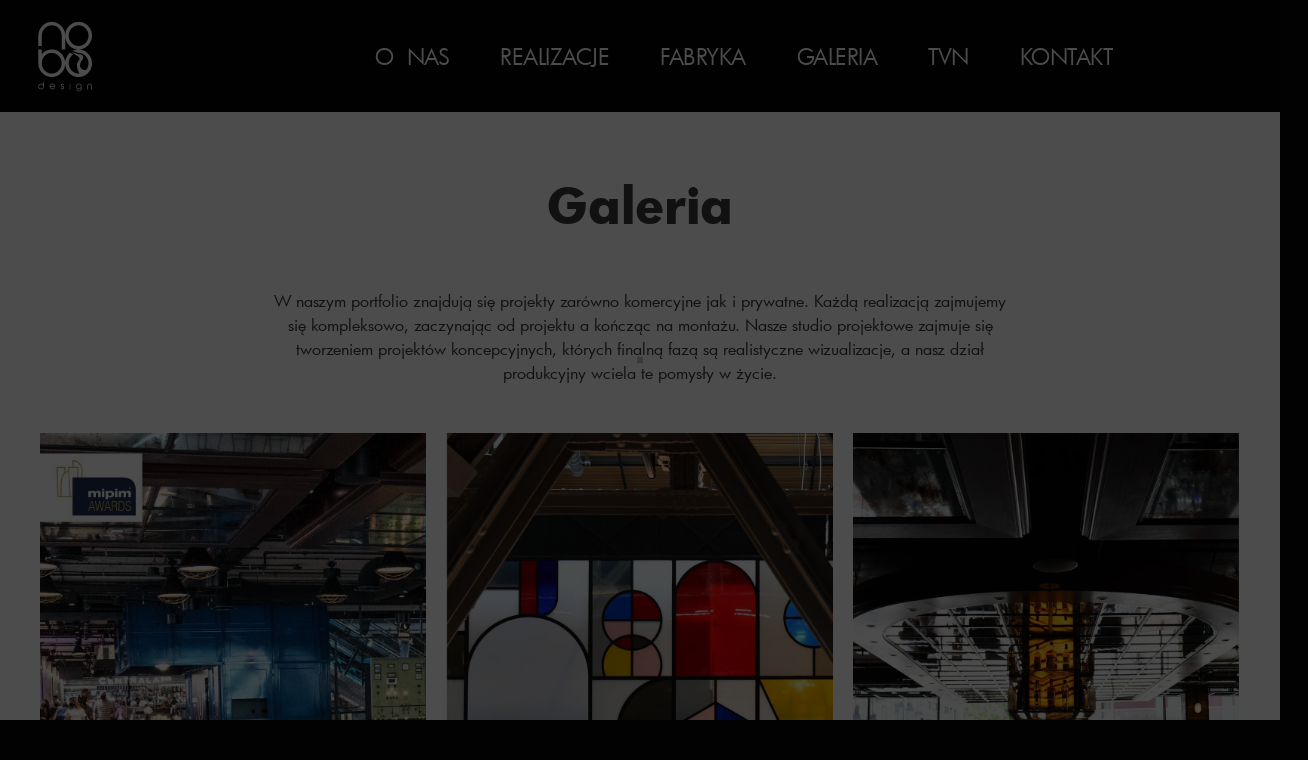

--- FILE ---
content_type: text/html
request_url: https://nobodesign.eu/galeria/3fd8160b-2951-53f9-95e1-5b37ecdc094f/
body_size: 102801
content:
<!DOCTYPE html><html lang="pl"><head><meta charSet="utf-8"/><meta http-equiv="x-ua-compatible" content="ie=edge"/><meta name="viewport" content="width=device-width, initial-scale=1, shrink-to-fit=no"/><style data-href="/styles.ed53d7723554128089e6.css" id="gatsby-global-css">@import url(https://fonts.googleapis.com/css?family=Roboto:400,500|Montserrat:700&display=swap&subset=latin-ext);@import url(https://fonts.googleapis.com/css?family=Merriweather+Sans);.leaflet-image-layer,.leaflet-layer,.leaflet-marker-icon,.leaflet-marker-shadow,.leaflet-pane,.leaflet-pane>canvas,.leaflet-pane>svg,.leaflet-tile,.leaflet-tile-container,.leaflet-zoom-box{position:absolute;left:0;top:0}.leaflet-container{overflow:hidden}.leaflet-marker-icon,.leaflet-marker-shadow,.leaflet-tile{-webkit-user-select:none;-ms-user-select:none;user-select:none;-webkit-user-drag:none}.leaflet-tile::selection{background:transparent}.leaflet-safari .leaflet-tile{image-rendering:-webkit-optimize-contrast}.leaflet-safari .leaflet-tile-container{width:1600px;height:1600px;-webkit-transform-origin:0 0}.leaflet-marker-icon,.leaflet-marker-shadow{display:block}.leaflet-container .leaflet-marker-pane img,.leaflet-container .leaflet-overlay-pane svg,.leaflet-container .leaflet-shadow-pane img,.leaflet-container .leaflet-tile,.leaflet-container .leaflet-tile-pane img,.leaflet-container img.leaflet-image-layer{max-width:none!important;max-height:none!important}.leaflet-container.leaflet-touch-zoom{touch-action:pan-x pan-y}.leaflet-container.leaflet-touch-drag{touch-action:none;touch-action:pinch-zoom}.leaflet-container.leaflet-touch-drag.leaflet-touch-zoom{touch-action:none}.leaflet-container{-webkit-tap-highlight-color:transparent}.leaflet-container a{-webkit-tap-highlight-color:rgba(51,181,229,.4)}.leaflet-tile{filter:inherit;visibility:hidden}.leaflet-tile-loaded{visibility:inherit}.leaflet-zoom-box{width:0;height:0;box-sizing:border-box;z-index:800}.leaflet-overlay-pane svg{-moz-user-select:none}.leaflet-pane{z-index:400}.leaflet-tile-pane{z-index:200}.leaflet-overlay-pane{z-index:400}.leaflet-shadow-pane{z-index:500}.leaflet-marker-pane{z-index:600}.leaflet-tooltip-pane{z-index:650}.leaflet-popup-pane{z-index:700}.leaflet-map-pane canvas{z-index:100}.leaflet-map-pane svg{z-index:200}.leaflet-vml-shape{width:1px;height:1px}.lvml{behavior:url(#default#VML);display:inline-block;position:absolute}.leaflet-control{position:relative;z-index:800;pointer-events:visiblePainted;pointer-events:auto}.leaflet-bottom,.leaflet-top{position:absolute;z-index:1000;pointer-events:none}.leaflet-top{top:0}.leaflet-right{right:0}.leaflet-bottom{bottom:0}.leaflet-left{left:0}.leaflet-control{float:left;clear:both}.leaflet-right .leaflet-control{float:right}.leaflet-top .leaflet-control{margin-top:10px}.leaflet-bottom .leaflet-control{margin-bottom:10px}.leaflet-left .leaflet-control{margin-left:10px}.leaflet-right .leaflet-control{margin-right:10px}.leaflet-fade-anim .leaflet-tile{will-change:opacity}.leaflet-fade-anim .leaflet-popup{opacity:0;transition:opacity .2s linear}.leaflet-fade-anim .leaflet-map-pane .leaflet-popup{opacity:1}.leaflet-zoom-animated{transform-origin:0 0}.leaflet-zoom-anim .leaflet-zoom-animated{will-change:transform;transition:transform .25s cubic-bezier(0,0,.25,1)}.leaflet-pan-anim .leaflet-tile,.leaflet-zoom-anim .leaflet-tile{transition:none}.leaflet-zoom-anim .leaflet-zoom-hide{visibility:hidden}.leaflet-interactive{cursor:pointer}.leaflet-grab{cursor:grab}.leaflet-crosshair,.leaflet-crosshair .leaflet-interactive{cursor:crosshair}.leaflet-control,.leaflet-popup-pane{cursor:auto}.leaflet-dragging .leaflet-grab,.leaflet-dragging .leaflet-grab .leaflet-interactive,.leaflet-dragging .leaflet-marker-draggable{cursor:move;cursor:grabbing}.leaflet-image-layer,.leaflet-marker-icon,.leaflet-marker-shadow,.leaflet-pane>svg path,.leaflet-tile-container{pointer-events:none}.leaflet-image-layer.leaflet-interactive,.leaflet-marker-icon.leaflet-interactive,.leaflet-pane>svg path.leaflet-interactive,svg.leaflet-image-layer.leaflet-interactive path{pointer-events:visiblePainted;pointer-events:auto}.leaflet-container{background:#ddd;outline:0}.leaflet-container a{color:#0078a8}.leaflet-container a.leaflet-active{outline:2px solid orange}.leaflet-zoom-box{border:2px dotted #38f;background:hsla(0,0%,100%,.5)}.leaflet-container{font:12px/1.5 Helvetica Neue,Arial,Helvetica,sans-serif}.leaflet-bar{box-shadow:0 1px 5px rgba(0,0,0,.65);border-radius:4px}.leaflet-bar a,.leaflet-bar a:hover{background-color:#fff;border-bottom:1px solid #ccc;width:26px;height:26px;line-height:26px;display:block;text-align:center;text-decoration:none;color:#000}.leaflet-bar a,.leaflet-control-layers-toggle{background-position:50% 50%;background-repeat:no-repeat;display:block}.leaflet-bar a:hover{background-color:#f4f4f4}.leaflet-bar a:first-child{border-top-left-radius:4px;border-top-right-radius:4px}.leaflet-bar a:last-child{border-bottom-left-radius:4px;border-bottom-right-radius:4px;border-bottom:none}.leaflet-bar a.leaflet-disabled{cursor:default;background-color:#f4f4f4;color:#bbb}.leaflet-touch .leaflet-bar a{width:30px;height:30px;line-height:30px}.leaflet-touch .leaflet-bar a:first-child{border-top-left-radius:2px;border-top-right-radius:2px}.leaflet-touch .leaflet-bar a:last-child{border-bottom-left-radius:2px;border-bottom-right-radius:2px}.leaflet-control-zoom-in,.leaflet-control-zoom-out{font:700 18px Lucida Console,Monaco,monospace;text-indent:1px}.leaflet-touch .leaflet-control-zoom-in,.leaflet-touch .leaflet-control-zoom-out{font-size:22px}.leaflet-control-layers{box-shadow:0 1px 5px rgba(0,0,0,.4);background:#fff;border-radius:5px}.leaflet-control-layers-toggle{background-image:url([data-uri]);width:36px;height:36px}.leaflet-retina .leaflet-control-layers-toggle{background-image:url([data-uri]);background-size:26px 26px}.leaflet-touch .leaflet-control-layers-toggle{width:44px;height:44px}.leaflet-control-layers-expanded .leaflet-control-layers-toggle,.leaflet-control-layers .leaflet-control-layers-list{display:none}.leaflet-control-layers-expanded .leaflet-control-layers-list{display:block;position:relative}.leaflet-control-layers-expanded{padding:6px 10px 6px 6px;color:#333;background:#fff}.leaflet-control-layers-scrollbar{overflow-y:scroll;overflow-x:hidden;padding-right:5px}.leaflet-control-layers-selector{margin-top:2px;position:relative;top:1px}.leaflet-control-layers label{display:block}.leaflet-control-layers-separator{height:0;border-top:1px solid #ddd;margin:5px -10px 5px -6px}.leaflet-default-icon-path{background-image:url([data-uri])}.leaflet-container .leaflet-control-attribution{background:#fff;background:hsla(0,0%,100%,.7);margin:0}.leaflet-control-attribution,.leaflet-control-scale-line{padding:0 5px;color:#333}.leaflet-control-attribution a{text-decoration:none}.leaflet-control-attribution a:hover{text-decoration:underline}.leaflet-container .leaflet-control-attribution,.leaflet-container .leaflet-control-scale{font-size:11px}.leaflet-left .leaflet-control-scale{margin-left:5px}.leaflet-bottom .leaflet-control-scale{margin-bottom:5px}.leaflet-control-scale-line{border:2px solid #777;border-top:none;line-height:1.1;padding:2px 5px 1px;font-size:11px;white-space:nowrap;overflow:hidden;box-sizing:border-box;background:#fff;background:hsla(0,0%,100%,.5)}.leaflet-control-scale-line:not(:first-child){border-top:2px solid #777;border-bottom:none;margin-top:-2px}.leaflet-control-scale-line:not(:first-child):not(:last-child){border-bottom:2px solid #777}.leaflet-touch .leaflet-bar,.leaflet-touch .leaflet-control-attribution,.leaflet-touch .leaflet-control-layers{box-shadow:none}.leaflet-touch .leaflet-bar,.leaflet-touch .leaflet-control-layers{border:2px solid rgba(0,0,0,.2);background-clip:padding-box}.leaflet-popup{position:absolute;text-align:center;margin-bottom:20px}.leaflet-popup-content-wrapper{padding:1px;text-align:left;border-radius:12px}.leaflet-popup-content{margin:13px 19px;line-height:1.4}.leaflet-popup-content p{margin:18px 0}.leaflet-popup-tip-container{width:40px;height:20px;position:absolute;left:50%;margin-left:-20px;overflow:hidden;pointer-events:none}.leaflet-popup-tip{width:17px;height:17px;padding:1px;margin:-10px auto 0;transform:rotate(45deg)}.leaflet-popup-content-wrapper,.leaflet-popup-tip{background:#fff;color:#333;box-shadow:0 3px 14px rgba(0,0,0,.4)}.leaflet-container a.leaflet-popup-close-button{position:absolute;top:0;right:0;padding:4px 4px 0 0;border:none;text-align:center;width:18px;height:14px;font:16px/14px Tahoma,Verdana,sans-serif;color:#c3c3c3;text-decoration:none;font-weight:700;background:transparent}.leaflet-container a.leaflet-popup-close-button:hover{color:#999}.leaflet-popup-scrolled{overflow:auto;border-bottom:1px solid #ddd;border-top:1px solid #ddd}.leaflet-oldie .leaflet-popup-content-wrapper{-ms-zoom:1}.leaflet-oldie .leaflet-popup-tip{width:24px;margin:0 auto;-ms-filter:"progid:DXImageTransform.Microsoft.Matrix(M11=0.70710678, M12=0.70710678, M21=-0.70710678, M22=0.70710678)";filter:progid:DXImageTransform.Microsoft.Matrix(M11=0.70710678,M12=0.70710678,M21=-0.70710678,M22=0.70710678)}.leaflet-oldie .leaflet-popup-tip-container{margin-top:-1px}.leaflet-oldie .leaflet-control-layers,.leaflet-oldie .leaflet-control-zoom,.leaflet-oldie .leaflet-popup-content-wrapper,.leaflet-oldie .leaflet-popup-tip{border:1px solid #999}.leaflet-div-icon{background:#fff;border:1px solid #666}.leaflet-tooltip{position:absolute;padding:6px;background-color:#fff;border:1px solid #fff;border-radius:3px;color:#222;white-space:nowrap;-webkit-user-select:none;-ms-user-select:none;user-select:none;pointer-events:none;box-shadow:0 1px 3px rgba(0,0,0,.4)}.leaflet-tooltip.leaflet-clickable{cursor:pointer;pointer-events:auto}.leaflet-tooltip-bottom:before,.leaflet-tooltip-left:before,.leaflet-tooltip-right:before,.leaflet-tooltip-top:before{position:absolute;pointer-events:none;border:6px solid transparent;background:transparent;content:""}.leaflet-tooltip-bottom{margin-top:6px}.leaflet-tooltip-top{margin-top:-6px}.leaflet-tooltip-bottom:before,.leaflet-tooltip-top:before{left:50%;margin-left:-6px}.leaflet-tooltip-top:before{bottom:0;margin-bottom:-12px;border-top-color:#fff}.leaflet-tooltip-bottom:before{top:0;margin-top:-12px;margin-left:-6px;border-bottom-color:#fff}.leaflet-tooltip-left{margin-left:-6px}.leaflet-tooltip-right{margin-left:6px}.leaflet-tooltip-left:before,.leaflet-tooltip-right:before{top:50%;margin-top:-6px}.leaflet-tooltip-left:before{right:0;margin-right:-12px;border-left-color:#fff}.leaflet-tooltip-right:before{left:0;margin-left:-12px;border-right-color:#fff}@font-face{font-family:Futura Bk;src:url(/static/Futura-Book-cd0afabc38a60a6cd573c2e0eff0a9d0.woff2) format("woff2"),url(/static/Futura-Book-3431c6d86ce6de966b2311ccb3dae362.woff) format("woff"),url(/static/Futura-Book-f535d60b030dfff764abadd6404666db.ttf) format("truetype");font-weight:400;font-style:normal;font-display:swap}@font-face{font-family:Futura Bd;src:url(/static/Futura-Bold-f94529513bd51a9a6a28e353fa86599d.woff2) format("woff2"),url(/static/Futura-Bold-34c920f7ee5ec4ef89c942e570460cbd.woff) format("woff"),url(/static/Futura-Bold-75279c52806d92c3747f4a6b6e56d3fe.ttf) format("truetype");font-weight:400;font-style:normal;font-display:swap}@font-face{font-family:Futura Md;src:url(/static/Futura-Medium-915078d998577b5d4df99cea10a4f35e.woff2) format("woff2"),url(/static/Futura-Medium-624cae49adb951dd3701dd47ae453450.woff) format("woff"),url(/static/Futura-Medium-4930c387888f48faa06d21b0b9da8e6b.ttf) format("truetype");font-weight:400;font-style:normal;font-display:swap}@font-face{font-family:Futura Condensed;src:url(/static/Futura-CondensedMedium-2cdce7e9b29a46b9f230dc6922ba9e3f.woff2) format("woff2"),url(/static/Futura-CondensedMedium-09fd628b1612fd97e75cce9f47b1e8fc.woff) format("woff"),url(/static/Futura-CondensedMedium-df95e8fa5abc760f871a3795b15ffa65.ttf) format("truetype");font-weight:400;font-style:normal;font-display:swap}@font-face{font-family:Futura Condensed;src:url(/static/Futura-CondensedExtraBold-0ed68c7c3cb10c34c224451706756e21.woff2) format("woff2"),url(/static/Futura-CondensedExtraBold-72aef9bd363ebd3b94815a06396f6977.woff) format("woff"),url(/static/Futura-CondensedExtraBold-d6d2d683e0dac8cb64b50c68121b2f80.ttf) format("truetype");font-weight:700;font-style:normal;font-display:swap}

/*!
 * Bootstrap v4.5.3 (https://getbootstrap.com/)
 * Copyright 2011-2020 The Bootstrap Authors
 * Copyright 2011-2020 Twitter, Inc.
 * Licensed under MIT (https://github.com/twbs/bootstrap/blob/main/LICENSE)
 *//*!
 * Bootstrap v4.5.3 (https://getbootstrap.com/)
 * Copyright 2011-2020 The Bootstrap Authors
 * Copyright 2011-2020 Twitter, Inc.
 * Licensed under MIT (https://github.com/twbs/bootstrap/blob/main/LICENSE)
 */:root{--blue:#007bff;--indigo:#6610f2;--purple:#6f42c1;--pink:#e83e8c;--red:#dc3545;--orange:#fd7e14;--yellow:#ffc107;--green:#28a745;--teal:#20c997;--cyan:#17a2b8;--white:#fff;--gray:#6c757d;--gray-dark:#343a40;--primary:#007bff;--secondary:#6c757d;--success:#28a745;--info:#17a2b8;--warning:#ffc107;--danger:#dc3545;--light:#f8f9fa;--dark:#343a40;--breakpoint-xs:0;--breakpoint-sm:576px;--breakpoint-md:768px;--breakpoint-lg:992px;--breakpoint-xl:1200px;--font-family-sans-serif:-apple-system,BlinkMacSystemFont,"Segoe UI",Roboto,"Helvetica Neue",Arial,"Noto Sans",sans-serif,"Apple Color Emoji","Segoe UI Emoji","Segoe UI Symbol","Noto Color Emoji";--font-family-monospace:SFMono-Regular,Menlo,Monaco,Consolas,"Liberation Mono","Courier New",monospace}*,:after,:before{box-sizing:border-box}html{font-family:sans-serif;line-height:1.15;-webkit-text-size-adjust:100%;-webkit-tap-highlight-color:rgba(0,0,0,0)}article,aside,figcaption,figure,footer,header,hgroup,main,nav,section{display:block}body{margin:0;font-family:-apple-system,BlinkMacSystemFont,Segoe UI,Roboto,Helvetica Neue,Arial,Noto Sans,sans-serif,Apple Color Emoji,Segoe UI Emoji,Segoe UI Symbol,Noto Color Emoji;font-size:1rem;font-weight:400;line-height:1.5;color:#212529;text-align:left;background-color:#fff}[tabindex="-1"]:focus:not(:focus-visible){outline:0!important}hr{box-sizing:content-box;height:0;overflow:visible}h1,h2,h3,h4,h5,h6{margin-top:0;margin-bottom:.5rem}p{margin-top:0;margin-bottom:1rem}abbr[data-original-title],abbr[title]{text-decoration:underline;-webkit-text-decoration:underline dotted;text-decoration:underline dotted;cursor:help;border-bottom:0;-webkit-text-decoration-skip-ink:none;text-decoration-skip-ink:none}address{font-style:normal;line-height:inherit}address,dl,ol,ul{margin-bottom:1rem}dl,ol,ul{margin-top:0}ol ol,ol ul,ul ol,ul ul{margin-bottom:0}dt{font-weight:700}dd{margin-bottom:.5rem;margin-left:0}blockquote{margin:0 0 1rem}b,strong{font-weight:bolder}small{font-size:80%}sub,sup{position:relative;font-size:75%;line-height:0;vertical-align:baseline}sub{bottom:-.25em}sup{top:-.5em}a{color:#007bff;text-decoration:none;background-color:transparent}a:hover{color:#0056b3;text-decoration:underline}a:not([href]):not([class]),a:not([href]):not([class]):hover{color:inherit;text-decoration:none}code,kbd,pre,samp{font-family:SFMono-Regular,Menlo,Monaco,Consolas,Liberation Mono,Courier New,monospace;font-size:1em}pre{margin-top:0;margin-bottom:1rem;overflow:auto;-ms-overflow-style:scrollbar}figure{margin:0 0 1rem}img{border-style:none}img,svg{vertical-align:middle}svg{overflow:hidden}table{border-collapse:collapse}caption{padding-top:.75rem;padding-bottom:.75rem;color:#6c757d;text-align:left;caption-side:bottom}th{text-align:inherit;text-align:-webkit-match-parent}label{display:inline-block;margin-bottom:.5rem}button{border-radius:0}button:focus{outline:1px dotted;outline:5px auto -webkit-focus-ring-color}button,input,optgroup,select,textarea{margin:0;font-family:inherit;font-size:inherit;line-height:inherit}button,input{overflow:visible}button,select{text-transform:none}[role=button]{cursor:pointer}select{word-wrap:normal}[type=button],[type=reset],[type=submit],button{-webkit-appearance:button}[type=button]:not(:disabled),[type=reset]:not(:disabled),[type=submit]:not(:disabled),button:not(:disabled){cursor:pointer}[type=button]::-moz-focus-inner,[type=reset]::-moz-focus-inner,[type=submit]::-moz-focus-inner,button::-moz-focus-inner{padding:0;border-style:none}input[type=checkbox],input[type=radio]{box-sizing:border-box;padding:0}textarea{overflow:auto;resize:vertical}fieldset{min-width:0;padding:0;margin:0;border:0}legend{display:block;width:100%;max-width:100%;padding:0;margin-bottom:.5rem;font-size:1.5rem;line-height:inherit;color:inherit;white-space:normal}@media (max-width:1200px){legend{font-size:calc(1.275rem + .3vw)}}progress{vertical-align:baseline}[type=number]::-webkit-inner-spin-button,[type=number]::-webkit-outer-spin-button{height:auto}[type=search]{outline-offset:-2px;-webkit-appearance:none}[type=search]::-webkit-search-decoration{-webkit-appearance:none}::-webkit-file-upload-button{font:inherit;-webkit-appearance:button}output{display:inline-block}summary{display:list-item;cursor:pointer}template{display:none}[hidden]{display:none!important}.h1,.h2,.h3,.h4,.h5,.h6,h1,h2,h3,h4,h5,h6{margin-bottom:.5rem;font-weight:500;line-height:1.2}.h1,h1{font-size:2.5rem}@media (max-width:1200px){.h1,h1{font-size:calc(1.375rem + 1.5vw)}}.h2,h2{font-size:2rem}@media (max-width:1200px){.h2,h2{font-size:calc(1.325rem + .9vw)}}.h3,h3{font-size:1.75rem}@media (max-width:1200px){.h3,h3{font-size:calc(1.3rem + .6vw)}}.h4,h4{font-size:1.5rem}@media (max-width:1200px){.h4,h4{font-size:calc(1.275rem + .3vw)}}.h5,h5{font-size:1.25rem}.h6,h6{font-size:1rem}.lead{font-size:1.25rem;font-weight:300}.display-1{font-size:6rem;font-weight:300;line-height:1.2}@media (max-width:1200px){.display-1{font-size:calc(1.725rem + 5.7vw)}}.display-2{font-size:5.5rem;font-weight:300;line-height:1.2}@media (max-width:1200px){.display-2{font-size:calc(1.675rem + 5.1vw)}}.display-3{font-size:4.5rem;font-weight:300;line-height:1.2}@media (max-width:1200px){.display-3{font-size:calc(1.575rem + 3.9vw)}}.display-4{font-size:3.5rem;font-weight:300;line-height:1.2}@media (max-width:1200px){.display-4{font-size:calc(1.475rem + 2.7vw)}}hr{margin-top:1rem;margin-bottom:1rem;border:0;border-top:1px solid rgba(0,0,0,.1)}.small,small{font-size:80%;font-weight:400}.mark,mark{padding:.2em;background-color:#fcf8e3}.list-inline,.list-unstyled{padding-left:0;list-style:none}.list-inline-item{display:inline-block}.list-inline-item:not(:last-child){margin-right:.5rem}.initialism{font-size:90%;text-transform:uppercase}.blockquote{margin-bottom:1rem;font-size:1.25rem}.blockquote-footer{display:block;font-size:80%;color:#6c757d}.blockquote-footer:before{content:"\2014\A0"}.img-fluid,.img-thumbnail{max-width:100%;height:auto}.img-thumbnail{padding:.25rem;background-color:#fff;border:1px solid #dee2e6;border-radius:.25rem}.figure{display:inline-block}.figure-img{margin-bottom:.5rem;line-height:1}.figure-caption{font-size:90%;color:#6c757d}code{font-size:87.5%;color:#e83e8c;word-wrap:break-word}a>code{color:inherit}kbd{padding:.2rem .4rem;font-size:87.5%;color:#fff;background-color:#212529;border-radius:.2rem}kbd kbd{padding:0;font-size:100%;font-weight:700}pre{display:block;font-size:87.5%;color:#212529}pre code{font-size:inherit;color:inherit;word-break:normal}.pre-scrollable{max-height:340px;overflow-y:scroll}.container,.container-fluid,.container-lg,.container-md,.container-sm,.container-xl{width:100%;padding-right:15px;padding-left:15px;margin-right:auto;margin-left:auto}@media (min-width:576px){.container,.container-sm{max-width:540px}}@media (min-width:768px){.container,.container-md,.container-sm{max-width:720px}}@media (min-width:992px){.container,.container-lg,.container-md,.container-sm{max-width:960px}}@media (min-width:1200px){.container,.container-lg,.container-md,.container-sm,.container-xl{max-width:1140px}}.row{display:flex;flex-wrap:wrap;margin-right:-15px;margin-left:-15px}.no-gutters{margin-right:0;margin-left:0}.no-gutters>.col,.no-gutters>[class*=col-]{padding-right:0;padding-left:0}.col,.col-1,.col-2,.col-3,.col-4,.col-5,.col-6,.col-7,.col-8,.col-9,.col-10,.col-11,.col-12,.col-auto,.col-lg,.col-lg-1,.col-lg-2,.col-lg-3,.col-lg-4,.col-lg-5,.col-lg-6,.col-lg-7,.col-lg-8,.col-lg-9,.col-lg-10,.col-lg-11,.col-lg-12,.col-lg-auto,.col-md,.col-md-1,.col-md-2,.col-md-3,.col-md-4,.col-md-5,.col-md-6,.col-md-7,.col-md-8,.col-md-9,.col-md-10,.col-md-11,.col-md-12,.col-md-auto,.col-sm,.col-sm-1,.col-sm-2,.col-sm-3,.col-sm-4,.col-sm-5,.col-sm-6,.col-sm-7,.col-sm-8,.col-sm-9,.col-sm-10,.col-sm-11,.col-sm-12,.col-sm-auto,.col-xl,.col-xl-1,.col-xl-2,.col-xl-3,.col-xl-4,.col-xl-5,.col-xl-6,.col-xl-7,.col-xl-8,.col-xl-9,.col-xl-10,.col-xl-11,.col-xl-12,.col-xl-auto{position:relative;width:100%;padding-right:15px;padding-left:15px}.col{flex-basis:0;flex-grow:1;max-width:100%}.row-cols-1>*{flex:0 0 100%;max-width:100%}.row-cols-2>*{flex:0 0 50%;max-width:50%}.row-cols-3>*{flex:0 0 33.33333%;max-width:33.33333%}.row-cols-4>*{flex:0 0 25%;max-width:25%}.row-cols-5>*{flex:0 0 20%;max-width:20%}.row-cols-6>*{flex:0 0 16.66667%;max-width:16.66667%}.col-auto{flex:0 0 auto;width:auto;max-width:100%}.col-1{flex:0 0 8.33333%;max-width:8.33333%}.col-2{flex:0 0 16.66667%;max-width:16.66667%}.col-3{flex:0 0 25%;max-width:25%}.col-4{flex:0 0 33.33333%;max-width:33.33333%}.col-5{flex:0 0 41.66667%;max-width:41.66667%}.col-6{flex:0 0 50%;max-width:50%}.col-7{flex:0 0 58.33333%;max-width:58.33333%}.col-8{flex:0 0 66.66667%;max-width:66.66667%}.col-9{flex:0 0 75%;max-width:75%}.col-10{flex:0 0 83.33333%;max-width:83.33333%}.col-11{flex:0 0 91.66667%;max-width:91.66667%}.col-12{flex:0 0 100%;max-width:100%}.order-first{order:-1}.order-last{order:13}.order-0{order:0}.order-1{order:1}.order-2{order:2}.order-3{order:3}.order-4{order:4}.order-5{order:5}.order-6{order:6}.order-7{order:7}.order-8{order:8}.order-9{order:9}.order-10{order:10}.order-11{order:11}.order-12{order:12}.offset-1{margin-left:8.33333%}.offset-2{margin-left:16.66667%}.offset-3{margin-left:25%}.offset-4{margin-left:33.33333%}.offset-5{margin-left:41.66667%}.offset-6{margin-left:50%}.offset-7{margin-left:58.33333%}.offset-8{margin-left:66.66667%}.offset-9{margin-left:75%}.offset-10{margin-left:83.33333%}.offset-11{margin-left:91.66667%}@media (min-width:576px){.col-sm{flex-basis:0;flex-grow:1;max-width:100%}.row-cols-sm-1>*{flex:0 0 100%;max-width:100%}.row-cols-sm-2>*{flex:0 0 50%;max-width:50%}.row-cols-sm-3>*{flex:0 0 33.33333%;max-width:33.33333%}.row-cols-sm-4>*{flex:0 0 25%;max-width:25%}.row-cols-sm-5>*{flex:0 0 20%;max-width:20%}.row-cols-sm-6>*{flex:0 0 16.66667%;max-width:16.66667%}.col-sm-auto{flex:0 0 auto;width:auto;max-width:100%}.col-sm-1{flex:0 0 8.33333%;max-width:8.33333%}.col-sm-2{flex:0 0 16.66667%;max-width:16.66667%}.col-sm-3{flex:0 0 25%;max-width:25%}.col-sm-4{flex:0 0 33.33333%;max-width:33.33333%}.col-sm-5{flex:0 0 41.66667%;max-width:41.66667%}.col-sm-6{flex:0 0 50%;max-width:50%}.col-sm-7{flex:0 0 58.33333%;max-width:58.33333%}.col-sm-8{flex:0 0 66.66667%;max-width:66.66667%}.col-sm-9{flex:0 0 75%;max-width:75%}.col-sm-10{flex:0 0 83.33333%;max-width:83.33333%}.col-sm-11{flex:0 0 91.66667%;max-width:91.66667%}.col-sm-12{flex:0 0 100%;max-width:100%}.order-sm-first{order:-1}.order-sm-last{order:13}.order-sm-0{order:0}.order-sm-1{order:1}.order-sm-2{order:2}.order-sm-3{order:3}.order-sm-4{order:4}.order-sm-5{order:5}.order-sm-6{order:6}.order-sm-7{order:7}.order-sm-8{order:8}.order-sm-9{order:9}.order-sm-10{order:10}.order-sm-11{order:11}.order-sm-12{order:12}.offset-sm-0{margin-left:0}.offset-sm-1{margin-left:8.33333%}.offset-sm-2{margin-left:16.66667%}.offset-sm-3{margin-left:25%}.offset-sm-4{margin-left:33.33333%}.offset-sm-5{margin-left:41.66667%}.offset-sm-6{margin-left:50%}.offset-sm-7{margin-left:58.33333%}.offset-sm-8{margin-left:66.66667%}.offset-sm-9{margin-left:75%}.offset-sm-10{margin-left:83.33333%}.offset-sm-11{margin-left:91.66667%}}@media (min-width:768px){.col-md{flex-basis:0;flex-grow:1;max-width:100%}.row-cols-md-1>*{flex:0 0 100%;max-width:100%}.row-cols-md-2>*{flex:0 0 50%;max-width:50%}.row-cols-md-3>*{flex:0 0 33.33333%;max-width:33.33333%}.row-cols-md-4>*{flex:0 0 25%;max-width:25%}.row-cols-md-5>*{flex:0 0 20%;max-width:20%}.row-cols-md-6>*{flex:0 0 16.66667%;max-width:16.66667%}.col-md-auto{flex:0 0 auto;width:auto;max-width:100%}.col-md-1{flex:0 0 8.33333%;max-width:8.33333%}.col-md-2{flex:0 0 16.66667%;max-width:16.66667%}.col-md-3{flex:0 0 25%;max-width:25%}.col-md-4{flex:0 0 33.33333%;max-width:33.33333%}.col-md-5{flex:0 0 41.66667%;max-width:41.66667%}.col-md-6{flex:0 0 50%;max-width:50%}.col-md-7{flex:0 0 58.33333%;max-width:58.33333%}.col-md-8{flex:0 0 66.66667%;max-width:66.66667%}.col-md-9{flex:0 0 75%;max-width:75%}.col-md-10{flex:0 0 83.33333%;max-width:83.33333%}.col-md-11{flex:0 0 91.66667%;max-width:91.66667%}.col-md-12{flex:0 0 100%;max-width:100%}.order-md-first{order:-1}.order-md-last{order:13}.order-md-0{order:0}.order-md-1{order:1}.order-md-2{order:2}.order-md-3{order:3}.order-md-4{order:4}.order-md-5{order:5}.order-md-6{order:6}.order-md-7{order:7}.order-md-8{order:8}.order-md-9{order:9}.order-md-10{order:10}.order-md-11{order:11}.order-md-12{order:12}.offset-md-0{margin-left:0}.offset-md-1{margin-left:8.33333%}.offset-md-2{margin-left:16.66667%}.offset-md-3{margin-left:25%}.offset-md-4{margin-left:33.33333%}.offset-md-5{margin-left:41.66667%}.offset-md-6{margin-left:50%}.offset-md-7{margin-left:58.33333%}.offset-md-8{margin-left:66.66667%}.offset-md-9{margin-left:75%}.offset-md-10{margin-left:83.33333%}.offset-md-11{margin-left:91.66667%}}@media (min-width:992px){.col-lg{flex-basis:0;flex-grow:1;max-width:100%}.row-cols-lg-1>*{flex:0 0 100%;max-width:100%}.row-cols-lg-2>*{flex:0 0 50%;max-width:50%}.row-cols-lg-3>*{flex:0 0 33.33333%;max-width:33.33333%}.row-cols-lg-4>*{flex:0 0 25%;max-width:25%}.row-cols-lg-5>*{flex:0 0 20%;max-width:20%}.row-cols-lg-6>*{flex:0 0 16.66667%;max-width:16.66667%}.col-lg-auto{flex:0 0 auto;width:auto;max-width:100%}.col-lg-1{flex:0 0 8.33333%;max-width:8.33333%}.col-lg-2{flex:0 0 16.66667%;max-width:16.66667%}.col-lg-3{flex:0 0 25%;max-width:25%}.col-lg-4{flex:0 0 33.33333%;max-width:33.33333%}.col-lg-5{flex:0 0 41.66667%;max-width:41.66667%}.col-lg-6{flex:0 0 50%;max-width:50%}.col-lg-7{flex:0 0 58.33333%;max-width:58.33333%}.col-lg-8{flex:0 0 66.66667%;max-width:66.66667%}.col-lg-9{flex:0 0 75%;max-width:75%}.col-lg-10{flex:0 0 83.33333%;max-width:83.33333%}.col-lg-11{flex:0 0 91.66667%;max-width:91.66667%}.col-lg-12{flex:0 0 100%;max-width:100%}.order-lg-first{order:-1}.order-lg-last{order:13}.order-lg-0{order:0}.order-lg-1{order:1}.order-lg-2{order:2}.order-lg-3{order:3}.order-lg-4{order:4}.order-lg-5{order:5}.order-lg-6{order:6}.order-lg-7{order:7}.order-lg-8{order:8}.order-lg-9{order:9}.order-lg-10{order:10}.order-lg-11{order:11}.order-lg-12{order:12}.offset-lg-0{margin-left:0}.offset-lg-1{margin-left:8.33333%}.offset-lg-2{margin-left:16.66667%}.offset-lg-3{margin-left:25%}.offset-lg-4{margin-left:33.33333%}.offset-lg-5{margin-left:41.66667%}.offset-lg-6{margin-left:50%}.offset-lg-7{margin-left:58.33333%}.offset-lg-8{margin-left:66.66667%}.offset-lg-9{margin-left:75%}.offset-lg-10{margin-left:83.33333%}.offset-lg-11{margin-left:91.66667%}}@media (min-width:1200px){.col-xl{flex-basis:0;flex-grow:1;max-width:100%}.row-cols-xl-1>*{flex:0 0 100%;max-width:100%}.row-cols-xl-2>*{flex:0 0 50%;max-width:50%}.row-cols-xl-3>*{flex:0 0 33.33333%;max-width:33.33333%}.row-cols-xl-4>*{flex:0 0 25%;max-width:25%}.row-cols-xl-5>*{flex:0 0 20%;max-width:20%}.row-cols-xl-6>*{flex:0 0 16.66667%;max-width:16.66667%}.col-xl-auto{flex:0 0 auto;width:auto;max-width:100%}.col-xl-1{flex:0 0 8.33333%;max-width:8.33333%}.col-xl-2{flex:0 0 16.66667%;max-width:16.66667%}.col-xl-3{flex:0 0 25%;max-width:25%}.col-xl-4{flex:0 0 33.33333%;max-width:33.33333%}.col-xl-5{flex:0 0 41.66667%;max-width:41.66667%}.col-xl-6{flex:0 0 50%;max-width:50%}.col-xl-7{flex:0 0 58.33333%;max-width:58.33333%}.col-xl-8{flex:0 0 66.66667%;max-width:66.66667%}.col-xl-9{flex:0 0 75%;max-width:75%}.col-xl-10{flex:0 0 83.33333%;max-width:83.33333%}.col-xl-11{flex:0 0 91.66667%;max-width:91.66667%}.col-xl-12{flex:0 0 100%;max-width:100%}.order-xl-first{order:-1}.order-xl-last{order:13}.order-xl-0{order:0}.order-xl-1{order:1}.order-xl-2{order:2}.order-xl-3{order:3}.order-xl-4{order:4}.order-xl-5{order:5}.order-xl-6{order:6}.order-xl-7{order:7}.order-xl-8{order:8}.order-xl-9{order:9}.order-xl-10{order:10}.order-xl-11{order:11}.order-xl-12{order:12}.offset-xl-0{margin-left:0}.offset-xl-1{margin-left:8.33333%}.offset-xl-2{margin-left:16.66667%}.offset-xl-3{margin-left:25%}.offset-xl-4{margin-left:33.33333%}.offset-xl-5{margin-left:41.66667%}.offset-xl-6{margin-left:50%}.offset-xl-7{margin-left:58.33333%}.offset-xl-8{margin-left:66.66667%}.offset-xl-9{margin-left:75%}.offset-xl-10{margin-left:83.33333%}.offset-xl-11{margin-left:91.66667%}}.table{width:100%;margin-bottom:1rem;color:#212529}.table td,.table th{padding:.75rem;vertical-align:top;border-top:1px solid #dee2e6}.table thead th{vertical-align:bottom;border-bottom:2px solid #dee2e6}.table tbody+tbody{border-top:2px solid #dee2e6}.table-sm td,.table-sm th{padding:.3rem}.table-bordered,.table-bordered td,.table-bordered th{border:1px solid #dee2e6}.table-bordered thead td,.table-bordered thead th{border-bottom-width:2px}.table-borderless tbody+tbody,.table-borderless td,.table-borderless th,.table-borderless thead th{border:0}.table-striped tbody tr:nth-of-type(odd){background-color:rgba(0,0,0,.05)}.table-hover tbody tr:hover{color:#212529;background-color:rgba(0,0,0,.075)}.table-primary,.table-primary>td,.table-primary>th{background-color:#b8daff}.table-primary tbody+tbody,.table-primary td,.table-primary th,.table-primary thead th{border-color:#7abaff}.table-hover .table-primary:hover,.table-hover .table-primary:hover>td,.table-hover .table-primary:hover>th{background-color:#9fcdff}.table-secondary,.table-secondary>td,.table-secondary>th{background-color:#d6d8db}.table-secondary tbody+tbody,.table-secondary td,.table-secondary th,.table-secondary thead th{border-color:#b3b7bb}.table-hover .table-secondary:hover,.table-hover .table-secondary:hover>td,.table-hover .table-secondary:hover>th{background-color:#c8cbcf}.table-success,.table-success>td,.table-success>th{background-color:#c3e6cb}.table-success tbody+tbody,.table-success td,.table-success th,.table-success thead th{border-color:#8fd19e}.table-hover .table-success:hover,.table-hover .table-success:hover>td,.table-hover .table-success:hover>th{background-color:#b1dfbb}.table-info,.table-info>td,.table-info>th{background-color:#bee5eb}.table-info tbody+tbody,.table-info td,.table-info th,.table-info thead th{border-color:#86cfda}.table-hover .table-info:hover,.table-hover .table-info:hover>td,.table-hover .table-info:hover>th{background-color:#abdde5}.table-warning,.table-warning>td,.table-warning>th{background-color:#ffeeba}.table-warning tbody+tbody,.table-warning td,.table-warning th,.table-warning thead th{border-color:#ffdf7e}.table-hover .table-warning:hover,.table-hover .table-warning:hover>td,.table-hover .table-warning:hover>th{background-color:#ffe8a1}.table-danger,.table-danger>td,.table-danger>th{background-color:#f5c6cb}.table-danger tbody+tbody,.table-danger td,.table-danger th,.table-danger thead th{border-color:#ed969e}.table-hover .table-danger:hover,.table-hover .table-danger:hover>td,.table-hover .table-danger:hover>th{background-color:#f1b0b7}.table-light,.table-light>td,.table-light>th{background-color:#fdfdfe}.table-light tbody+tbody,.table-light td,.table-light th,.table-light thead th{border-color:#fbfcfc}.table-hover .table-light:hover,.table-hover .table-light:hover>td,.table-hover .table-light:hover>th{background-color:#ececf6}.table-dark,.table-dark>td,.table-dark>th{background-color:#c6c8ca}.table-dark tbody+tbody,.table-dark td,.table-dark th,.table-dark thead th{border-color:#95999c}.table-hover .table-dark:hover,.table-hover .table-dark:hover>td,.table-hover .table-dark:hover>th{background-color:#b9bbbe}.table-active,.table-active>td,.table-active>th,.table-hover .table-active:hover,.table-hover .table-active:hover>td,.table-hover .table-active:hover>th{background-color:rgba(0,0,0,.075)}.table .thead-dark th{color:#fff;background-color:#343a40;border-color:#454d55}.table .thead-light th{color:#495057;background-color:#e9ecef;border-color:#dee2e6}.table-dark{color:#fff;background-color:#343a40}.table-dark td,.table-dark th,.table-dark thead th{border-color:#454d55}.table-dark.table-bordered{border:0}.table-dark.table-striped tbody tr:nth-of-type(odd){background-color:hsla(0,0%,100%,.05)}.table-dark.table-hover tbody tr:hover{color:#fff;background-color:hsla(0,0%,100%,.075)}@media (max-width:575.98px){.table-responsive-sm{display:block;width:100%;overflow-x:auto;-webkit-overflow-scrolling:touch}.table-responsive-sm>.table-bordered{border:0}}@media (max-width:767.98px){.table-responsive-md{display:block;width:100%;overflow-x:auto;-webkit-overflow-scrolling:touch}.table-responsive-md>.table-bordered{border:0}}@media (max-width:991.98px){.table-responsive-lg{display:block;width:100%;overflow-x:auto;-webkit-overflow-scrolling:touch}.table-responsive-lg>.table-bordered{border:0}}@media (max-width:1199.98px){.table-responsive-xl{display:block;width:100%;overflow-x:auto;-webkit-overflow-scrolling:touch}.table-responsive-xl>.table-bordered{border:0}}.table-responsive{display:block;width:100%;overflow-x:auto;-webkit-overflow-scrolling:touch}.table-responsive>.table-bordered{border:0}.form-control{display:block;width:100%;height:calc(1.5em + .75rem + 2px);padding:.375rem .75rem;font-size:1rem;font-weight:400;line-height:1.5;color:#495057;background-color:#fff;background-clip:padding-box;border:1px solid #ced4da;border-radius:.25rem;transition:border-color .15s ease-in-out,box-shadow .15s ease-in-out}@media (prefers-reduced-motion:reduce){.form-control{transition:none}}.form-control::-ms-expand{background-color:transparent;border:0}.form-control:-moz-focusring{color:transparent;text-shadow:0 0 0 #495057}.form-control:focus{color:#495057;background-color:#fff;border-color:#80bdff;outline:0;box-shadow:0 0 0 .2rem rgba(0,123,255,.25)}.form-control::-webkit-input-placeholder{color:#6c757d;opacity:1}.form-control:-ms-input-placeholder{color:#6c757d;opacity:1}.form-control::-ms-input-placeholder{color:#6c757d;opacity:1}.form-control::placeholder{color:#6c757d;opacity:1}.form-control:disabled,.form-control[readonly]{background-color:#e9ecef;opacity:1}input[type=date].form-control,input[type=datetime-local].form-control,input[type=month].form-control,input[type=time].form-control{-webkit-appearance:none;appearance:none}select.form-control:focus::-ms-value{color:#495057;background-color:#fff}.form-control-file,.form-control-range{display:block;width:100%}.col-form-label{padding-top:calc(.375rem + 1px);padding-bottom:calc(.375rem + 1px);margin-bottom:0;font-size:inherit;line-height:1.5}.col-form-label-lg{padding-top:calc(.5rem + 1px);padding-bottom:calc(.5rem + 1px);font-size:1.25rem;line-height:1.5}.col-form-label-sm{padding-top:calc(.25rem + 1px);padding-bottom:calc(.25rem + 1px);font-size:.875rem;line-height:1.5}.form-control-plaintext{display:block;width:100%;padding:.375rem 0;margin-bottom:0;font-size:1rem;line-height:1.5;color:#212529;background-color:transparent;border:solid transparent;border-width:1px 0}.form-control-plaintext.form-control-lg,.form-control-plaintext.form-control-sm{padding-right:0;padding-left:0}.form-control-sm{height:calc(1.5em + .5rem + 2px);padding:.25rem .5rem;font-size:.875rem;line-height:1.5;border-radius:.2rem}.form-control-lg{height:calc(1.5em + 1rem + 2px);padding:.5rem 1rem;font-size:1.25rem;line-height:1.5;border-radius:.3rem}select.form-control[multiple],select.form-control[size],textarea.form-control{height:auto}.form-group{margin-bottom:1rem}.form-text{display:block;margin-top:.25rem}.form-row{display:flex;flex-wrap:wrap;margin-right:-5px;margin-left:-5px}.form-row>.col,.form-row>[class*=col-]{padding-right:5px;padding-left:5px}.form-check{position:relative;display:block;padding-left:1.25rem}.form-check-input{position:absolute;margin-top:.3rem;margin-left:-1.25rem}.form-check-input:disabled~.form-check-label,.form-check-input[disabled]~.form-check-label{color:#6c757d}.form-check-label{margin-bottom:0}.form-check-inline{display:inline-flex;align-items:center;padding-left:0;margin-right:.75rem}.form-check-inline .form-check-input{position:static;margin-top:0;margin-right:.3125rem;margin-left:0}.valid-feedback{display:none;width:100%;margin-top:.25rem;font-size:80%;color:#28a745}.valid-tooltip{position:absolute;top:100%;left:0;z-index:5;display:none;max-width:100%;padding:.25rem .5rem;margin-top:.1rem;font-size:.875rem;line-height:1.5;color:#fff;background-color:rgba(40,167,69,.9);border-radius:.25rem}.is-valid~.valid-feedback,.is-valid~.valid-tooltip,.was-validated :valid~.valid-feedback,.was-validated :valid~.valid-tooltip{display:block}.form-control.is-valid,.was-validated .form-control:valid{border-color:#28a745;padding-right:calc(1.5em + .75rem);background-image:url("data:image/svg+xml;charset=utf-8,%3Csvg xmlns='http://www.w3.org/2000/svg' width='8' height='8' viewBox='0 0 8 8'%3E%3Cpath fill='%2328a745' d='M2.3 6.73L.6 4.53c-.4-1.04.46-1.4 1.1-.8l1.1 1.4 3.4-3.8c.6-.63 1.6-.27 1.2.7l-4 4.6c-.43.5-.8.4-1.1.1z'/%3E%3C/svg%3E");background-repeat:no-repeat;background-position:right calc(.375em + .1875rem) center;background-size:calc(.75em + .375rem) calc(.75em + .375rem)}.form-control.is-valid:focus,.was-validated .form-control:valid:focus{border-color:#28a745;box-shadow:0 0 0 .2rem rgba(40,167,69,.25)}.was-validated textarea.form-control:valid,textarea.form-control.is-valid{padding-right:calc(1.5em + .75rem);background-position:top calc(.375em + .1875rem) right calc(.375em + .1875rem)}.custom-select.is-valid,.was-validated .custom-select:valid{border-color:#28a745;padding-right:calc(.75em + 2.3125rem);background:url("data:image/svg+xml;charset=utf-8,%3Csvg xmlns='http://www.w3.org/2000/svg' width='4' height='5' viewBox='0 0 4 5'%3E%3Cpath fill='%23343a40' d='M2 0L0 2h4zm0 5L0 3h4z'/%3E%3C/svg%3E") no-repeat right .75rem center/8px 10px,url("data:image/svg+xml;charset=utf-8,%3Csvg xmlns='http://www.w3.org/2000/svg' width='8' height='8' viewBox='0 0 8 8'%3E%3Cpath fill='%2328a745' d='M2.3 6.73L.6 4.53c-.4-1.04.46-1.4 1.1-.8l1.1 1.4 3.4-3.8c.6-.63 1.6-.27 1.2.7l-4 4.6c-.43.5-.8.4-1.1.1z'/%3E%3C/svg%3E") #fff no-repeat center right 1.75rem/calc(.75em + .375rem) calc(.75em + .375rem)}.custom-select.is-valid:focus,.was-validated .custom-select:valid:focus{border-color:#28a745;box-shadow:0 0 0 .2rem rgba(40,167,69,.25)}.form-check-input.is-valid~.form-check-label,.was-validated .form-check-input:valid~.form-check-label{color:#28a745}.form-check-input.is-valid~.valid-feedback,.form-check-input.is-valid~.valid-tooltip,.was-validated .form-check-input:valid~.valid-feedback,.was-validated .form-check-input:valid~.valid-tooltip{display:block}.custom-control-input.is-valid~.custom-control-label,.was-validated .custom-control-input:valid~.custom-control-label{color:#28a745}.custom-control-input.is-valid~.custom-control-label:before,.was-validated .custom-control-input:valid~.custom-control-label:before{border-color:#28a745}.custom-control-input.is-valid:checked~.custom-control-label:before,.was-validated .custom-control-input:valid:checked~.custom-control-label:before{border-color:#34ce57;background-color:#34ce57}.custom-control-input.is-valid:focus~.custom-control-label:before,.was-validated .custom-control-input:valid:focus~.custom-control-label:before{box-shadow:0 0 0 .2rem rgba(40,167,69,.25)}.custom-control-input.is-valid:focus:not(:checked)~.custom-control-label:before,.custom-file-input.is-valid~.custom-file-label,.was-validated .custom-control-input:valid:focus:not(:checked)~.custom-control-label:before,.was-validated .custom-file-input:valid~.custom-file-label{border-color:#28a745}.custom-file-input.is-valid:focus~.custom-file-label,.was-validated .custom-file-input:valid:focus~.custom-file-label{border-color:#28a745;box-shadow:0 0 0 .2rem rgba(40,167,69,.25)}.invalid-feedback{display:none;width:100%;margin-top:.25rem;font-size:80%;color:#dc3545}.invalid-tooltip{position:absolute;top:100%;left:0;z-index:5;display:none;max-width:100%;padding:.25rem .5rem;margin-top:.1rem;font-size:.875rem;line-height:1.5;color:#fff;background-color:rgba(220,53,69,.9);border-radius:.25rem}.is-invalid~.invalid-feedback,.is-invalid~.invalid-tooltip,.was-validated :invalid~.invalid-feedback,.was-validated :invalid~.invalid-tooltip{display:block}.form-control.is-invalid,.was-validated .form-control:invalid{border-color:#dc3545;padding-right:calc(1.5em + .75rem);background-image:url("data:image/svg+xml;charset=utf-8,%3Csvg xmlns='http://www.w3.org/2000/svg' width='12' height='12' fill='none' stroke='%23dc3545' viewBox='0 0 12 12'%3E%3Ccircle cx='6' cy='6' r='4.5'/%3E%3Cpath stroke-linejoin='round' d='M5.8 3.6h.4L6 6.5z'/%3E%3Ccircle cx='6' cy='8.2' r='.6' fill='%23dc3545' stroke='none'/%3E%3C/svg%3E");background-repeat:no-repeat;background-position:right calc(.375em + .1875rem) center;background-size:calc(.75em + .375rem) calc(.75em + .375rem)}.form-control.is-invalid:focus,.was-validated .form-control:invalid:focus{border-color:#dc3545;box-shadow:0 0 0 .2rem rgba(220,53,69,.25)}.was-validated textarea.form-control:invalid,textarea.form-control.is-invalid{padding-right:calc(1.5em + .75rem);background-position:top calc(.375em + .1875rem) right calc(.375em + .1875rem)}.custom-select.is-invalid,.was-validated .custom-select:invalid{border-color:#dc3545;padding-right:calc(.75em + 2.3125rem);background:url("data:image/svg+xml;charset=utf-8,%3Csvg xmlns='http://www.w3.org/2000/svg' width='4' height='5' viewBox='0 0 4 5'%3E%3Cpath fill='%23343a40' d='M2 0L0 2h4zm0 5L0 3h4z'/%3E%3C/svg%3E") no-repeat right .75rem center/8px 10px,url("data:image/svg+xml;charset=utf-8,%3Csvg xmlns='http://www.w3.org/2000/svg' width='12' height='12' fill='none' stroke='%23dc3545' viewBox='0 0 12 12'%3E%3Ccircle cx='6' cy='6' r='4.5'/%3E%3Cpath stroke-linejoin='round' d='M5.8 3.6h.4L6 6.5z'/%3E%3Ccircle cx='6' cy='8.2' r='.6' fill='%23dc3545' stroke='none'/%3E%3C/svg%3E") #fff no-repeat center right 1.75rem/calc(.75em + .375rem) calc(.75em + .375rem)}.custom-select.is-invalid:focus,.was-validated .custom-select:invalid:focus{border-color:#dc3545;box-shadow:0 0 0 .2rem rgba(220,53,69,.25)}.form-check-input.is-invalid~.form-check-label,.was-validated .form-check-input:invalid~.form-check-label{color:#dc3545}.form-check-input.is-invalid~.invalid-feedback,.form-check-input.is-invalid~.invalid-tooltip,.was-validated .form-check-input:invalid~.invalid-feedback,.was-validated .form-check-input:invalid~.invalid-tooltip{display:block}.custom-control-input.is-invalid~.custom-control-label,.was-validated .custom-control-input:invalid~.custom-control-label{color:#dc3545}.custom-control-input.is-invalid~.custom-control-label:before,.was-validated .custom-control-input:invalid~.custom-control-label:before{border-color:#dc3545}.custom-control-input.is-invalid:checked~.custom-control-label:before,.was-validated .custom-control-input:invalid:checked~.custom-control-label:before{border-color:#e4606d;background-color:#e4606d}.custom-control-input.is-invalid:focus~.custom-control-label:before,.was-validated .custom-control-input:invalid:focus~.custom-control-label:before{box-shadow:0 0 0 .2rem rgba(220,53,69,.25)}.custom-control-input.is-invalid:focus:not(:checked)~.custom-control-label:before,.custom-file-input.is-invalid~.custom-file-label,.was-validated .custom-control-input:invalid:focus:not(:checked)~.custom-control-label:before,.was-validated .custom-file-input:invalid~.custom-file-label{border-color:#dc3545}.custom-file-input.is-invalid:focus~.custom-file-label,.was-validated .custom-file-input:invalid:focus~.custom-file-label{border-color:#dc3545;box-shadow:0 0 0 .2rem rgba(220,53,69,.25)}.form-inline{display:flex;flex-flow:row wrap;align-items:center}.form-inline .form-check{width:100%}@media (min-width:576px){.form-inline label{justify-content:center}.form-inline .form-group,.form-inline label{display:flex;align-items:center;margin-bottom:0}.form-inline .form-group{flex:0 0 auto;flex-flow:row wrap}.form-inline .form-control{display:inline-block;width:auto;vertical-align:middle}.form-inline .form-control-plaintext{display:inline-block}.form-inline .custom-select,.form-inline .input-group{width:auto}.form-inline .form-check{display:flex;align-items:center;justify-content:center;width:auto;padding-left:0}.form-inline .form-check-input{position:relative;flex-shrink:0;margin-top:0;margin-right:.25rem;margin-left:0}.form-inline .custom-control{align-items:center;justify-content:center}.form-inline .custom-control-label{margin-bottom:0}}.btn{display:inline-block;font-weight:400;color:#212529;text-align:center;vertical-align:middle;-webkit-user-select:none;-ms-user-select:none;user-select:none;background-color:transparent;border:1px solid transparent;padding:.375rem .75rem;font-size:1rem;line-height:1.5;border-radius:.25rem;transition:color .15s ease-in-out,background-color .15s ease-in-out,border-color .15s ease-in-out,box-shadow .15s ease-in-out}@media (prefers-reduced-motion:reduce){.btn{transition:none}}.btn:hover{color:#212529;text-decoration:none}.btn.focus,.btn:focus{outline:0;box-shadow:0 0 0 .2rem rgba(0,123,255,.25)}.btn.disabled,.btn:disabled{opacity:.65}.btn:not(:disabled):not(.disabled){cursor:pointer}a.btn.disabled,fieldset:disabled a.btn{pointer-events:none}.btn-primary{color:#fff;background-color:#007bff;border-color:#007bff}.btn-primary.focus,.btn-primary:focus,.btn-primary:hover{color:#fff;background-color:#0069d9;border-color:#0062cc}.btn-primary.focus,.btn-primary:focus{box-shadow:0 0 0 .2rem rgba(38,143,255,.5)}.btn-primary.disabled,.btn-primary:disabled{color:#fff;background-color:#007bff;border-color:#007bff}.btn-primary:not(:disabled):not(.disabled).active,.btn-primary:not(:disabled):not(.disabled):active,.show>.btn-primary.dropdown-toggle{color:#fff;background-color:#0062cc;border-color:#005cbf}.btn-primary:not(:disabled):not(.disabled).active:focus,.btn-primary:not(:disabled):not(.disabled):active:focus,.show>.btn-primary.dropdown-toggle:focus{box-shadow:0 0 0 .2rem rgba(38,143,255,.5)}.btn-secondary{color:#fff;background-color:#6c757d;border-color:#6c757d}.btn-secondary.focus,.btn-secondary:focus,.btn-secondary:hover{color:#fff;background-color:#5a6268;border-color:#545b62}.btn-secondary.focus,.btn-secondary:focus{box-shadow:0 0 0 .2rem rgba(130,138,145,.5)}.btn-secondary.disabled,.btn-secondary:disabled{color:#fff;background-color:#6c757d;border-color:#6c757d}.btn-secondary:not(:disabled):not(.disabled).active,.btn-secondary:not(:disabled):not(.disabled):active,.show>.btn-secondary.dropdown-toggle{color:#fff;background-color:#545b62;border-color:#4e555b}.btn-secondary:not(:disabled):not(.disabled).active:focus,.btn-secondary:not(:disabled):not(.disabled):active:focus,.show>.btn-secondary.dropdown-toggle:focus{box-shadow:0 0 0 .2rem rgba(130,138,145,.5)}.btn-success{color:#fff;background-color:#28a745;border-color:#28a745}.btn-success.focus,.btn-success:focus,.btn-success:hover{color:#fff;background-color:#218838;border-color:#1e7e34}.btn-success.focus,.btn-success:focus{box-shadow:0 0 0 .2rem rgba(72,180,97,.5)}.btn-success.disabled,.btn-success:disabled{color:#fff;background-color:#28a745;border-color:#28a745}.btn-success:not(:disabled):not(.disabled).active,.btn-success:not(:disabled):not(.disabled):active,.show>.btn-success.dropdown-toggle{color:#fff;background-color:#1e7e34;border-color:#1c7430}.btn-success:not(:disabled):not(.disabled).active:focus,.btn-success:not(:disabled):not(.disabled):active:focus,.show>.btn-success.dropdown-toggle:focus{box-shadow:0 0 0 .2rem rgba(72,180,97,.5)}.btn-info{color:#fff;background-color:#17a2b8;border-color:#17a2b8}.btn-info.focus,.btn-info:focus,.btn-info:hover{color:#fff;background-color:#138496;border-color:#117a8b}.btn-info.focus,.btn-info:focus{box-shadow:0 0 0 .2rem rgba(58,176,195,.5)}.btn-info.disabled,.btn-info:disabled{color:#fff;background-color:#17a2b8;border-color:#17a2b8}.btn-info:not(:disabled):not(.disabled).active,.btn-info:not(:disabled):not(.disabled):active,.show>.btn-info.dropdown-toggle{color:#fff;background-color:#117a8b;border-color:#10707f}.btn-info:not(:disabled):not(.disabled).active:focus,.btn-info:not(:disabled):not(.disabled):active:focus,.show>.btn-info.dropdown-toggle:focus{box-shadow:0 0 0 .2rem rgba(58,176,195,.5)}.btn-warning{color:#212529;background-color:#ffc107;border-color:#ffc107}.btn-warning.focus,.btn-warning:focus,.btn-warning:hover{color:#212529;background-color:#e0a800;border-color:#d39e00}.btn-warning.focus,.btn-warning:focus{box-shadow:0 0 0 .2rem rgba(222,170,12,.5)}.btn-warning.disabled,.btn-warning:disabled{color:#212529;background-color:#ffc107;border-color:#ffc107}.btn-warning:not(:disabled):not(.disabled).active,.btn-warning:not(:disabled):not(.disabled):active,.show>.btn-warning.dropdown-toggle{color:#212529;background-color:#d39e00;border-color:#c69500}.btn-warning:not(:disabled):not(.disabled).active:focus,.btn-warning:not(:disabled):not(.disabled):active:focus,.show>.btn-warning.dropdown-toggle:focus{box-shadow:0 0 0 .2rem rgba(222,170,12,.5)}.btn-danger{color:#fff;background-color:#dc3545;border-color:#dc3545}.btn-danger.focus,.btn-danger:focus,.btn-danger:hover{color:#fff;background-color:#c82333;border-color:#bd2130}.btn-danger.focus,.btn-danger:focus{box-shadow:0 0 0 .2rem rgba(225,83,97,.5)}.btn-danger.disabled,.btn-danger:disabled{color:#fff;background-color:#dc3545;border-color:#dc3545}.btn-danger:not(:disabled):not(.disabled).active,.btn-danger:not(:disabled):not(.disabled):active,.show>.btn-danger.dropdown-toggle{color:#fff;background-color:#bd2130;border-color:#b21f2d}.btn-danger:not(:disabled):not(.disabled).active:focus,.btn-danger:not(:disabled):not(.disabled):active:focus,.show>.btn-danger.dropdown-toggle:focus{box-shadow:0 0 0 .2rem rgba(225,83,97,.5)}.btn-light{color:#212529;background-color:#f8f9fa;border-color:#f8f9fa}.btn-light.focus,.btn-light:focus,.btn-light:hover{color:#212529;background-color:#e2e6ea;border-color:#dae0e5}.btn-light.focus,.btn-light:focus{box-shadow:0 0 0 .2rem rgba(216,217,219,.5)}.btn-light.disabled,.btn-light:disabled{color:#212529;background-color:#f8f9fa;border-color:#f8f9fa}.btn-light:not(:disabled):not(.disabled).active,.btn-light:not(:disabled):not(.disabled):active,.show>.btn-light.dropdown-toggle{color:#212529;background-color:#dae0e5;border-color:#d3d9df}.btn-light:not(:disabled):not(.disabled).active:focus,.btn-light:not(:disabled):not(.disabled):active:focus,.show>.btn-light.dropdown-toggle:focus{box-shadow:0 0 0 .2rem rgba(216,217,219,.5)}.btn-dark{color:#fff;background-color:#343a40;border-color:#343a40}.btn-dark.focus,.btn-dark:focus,.btn-dark:hover{color:#fff;background-color:#23272b;border-color:#1d2124}.btn-dark.focus,.btn-dark:focus{box-shadow:0 0 0 .2rem rgba(82,88,93,.5)}.btn-dark.disabled,.btn-dark:disabled{color:#fff;background-color:#343a40;border-color:#343a40}.btn-dark:not(:disabled):not(.disabled).active,.btn-dark:not(:disabled):not(.disabled):active,.show>.btn-dark.dropdown-toggle{color:#fff;background-color:#1d2124;border-color:#171a1d}.btn-dark:not(:disabled):not(.disabled).active:focus,.btn-dark:not(:disabled):not(.disabled):active:focus,.show>.btn-dark.dropdown-toggle:focus{box-shadow:0 0 0 .2rem rgba(82,88,93,.5)}.btn-outline-primary{color:#007bff;border-color:#007bff}.btn-outline-primary:hover{color:#fff;background-color:#007bff;border-color:#007bff}.btn-outline-primary.focus,.btn-outline-primary:focus{box-shadow:0 0 0 .2rem rgba(0,123,255,.5)}.btn-outline-primary.disabled,.btn-outline-primary:disabled{color:#007bff;background-color:transparent}.btn-outline-primary:not(:disabled):not(.disabled).active,.btn-outline-primary:not(:disabled):not(.disabled):active,.show>.btn-outline-primary.dropdown-toggle{color:#fff;background-color:#007bff;border-color:#007bff}.btn-outline-primary:not(:disabled):not(.disabled).active:focus,.btn-outline-primary:not(:disabled):not(.disabled):active:focus,.show>.btn-outline-primary.dropdown-toggle:focus{box-shadow:0 0 0 .2rem rgba(0,123,255,.5)}.btn-outline-secondary{color:#6c757d;border-color:#6c757d}.btn-outline-secondary:hover{color:#fff;background-color:#6c757d;border-color:#6c757d}.btn-outline-secondary.focus,.btn-outline-secondary:focus{box-shadow:0 0 0 .2rem rgba(108,117,125,.5)}.btn-outline-secondary.disabled,.btn-outline-secondary:disabled{color:#6c757d;background-color:transparent}.btn-outline-secondary:not(:disabled):not(.disabled).active,.btn-outline-secondary:not(:disabled):not(.disabled):active,.show>.btn-outline-secondary.dropdown-toggle{color:#fff;background-color:#6c757d;border-color:#6c757d}.btn-outline-secondary:not(:disabled):not(.disabled).active:focus,.btn-outline-secondary:not(:disabled):not(.disabled):active:focus,.show>.btn-outline-secondary.dropdown-toggle:focus{box-shadow:0 0 0 .2rem rgba(108,117,125,.5)}.btn-outline-success{color:#28a745;border-color:#28a745}.btn-outline-success:hover{color:#fff;background-color:#28a745;border-color:#28a745}.btn-outline-success.focus,.btn-outline-success:focus{box-shadow:0 0 0 .2rem rgba(40,167,69,.5)}.btn-outline-success.disabled,.btn-outline-success:disabled{color:#28a745;background-color:transparent}.btn-outline-success:not(:disabled):not(.disabled).active,.btn-outline-success:not(:disabled):not(.disabled):active,.show>.btn-outline-success.dropdown-toggle{color:#fff;background-color:#28a745;border-color:#28a745}.btn-outline-success:not(:disabled):not(.disabled).active:focus,.btn-outline-success:not(:disabled):not(.disabled):active:focus,.show>.btn-outline-success.dropdown-toggle:focus{box-shadow:0 0 0 .2rem rgba(40,167,69,.5)}.btn-outline-info{color:#17a2b8;border-color:#17a2b8}.btn-outline-info:hover{color:#fff;background-color:#17a2b8;border-color:#17a2b8}.btn-outline-info.focus,.btn-outline-info:focus{box-shadow:0 0 0 .2rem rgba(23,162,184,.5)}.btn-outline-info.disabled,.btn-outline-info:disabled{color:#17a2b8;background-color:transparent}.btn-outline-info:not(:disabled):not(.disabled).active,.btn-outline-info:not(:disabled):not(.disabled):active,.show>.btn-outline-info.dropdown-toggle{color:#fff;background-color:#17a2b8;border-color:#17a2b8}.btn-outline-info:not(:disabled):not(.disabled).active:focus,.btn-outline-info:not(:disabled):not(.disabled):active:focus,.show>.btn-outline-info.dropdown-toggle:focus{box-shadow:0 0 0 .2rem rgba(23,162,184,.5)}.btn-outline-warning{color:#ffc107;border-color:#ffc107}.btn-outline-warning:hover{color:#212529;background-color:#ffc107;border-color:#ffc107}.btn-outline-warning.focus,.btn-outline-warning:focus{box-shadow:0 0 0 .2rem rgba(255,193,7,.5)}.btn-outline-warning.disabled,.btn-outline-warning:disabled{color:#ffc107;background-color:transparent}.btn-outline-warning:not(:disabled):not(.disabled).active,.btn-outline-warning:not(:disabled):not(.disabled):active,.show>.btn-outline-warning.dropdown-toggle{color:#212529;background-color:#ffc107;border-color:#ffc107}.btn-outline-warning:not(:disabled):not(.disabled).active:focus,.btn-outline-warning:not(:disabled):not(.disabled):active:focus,.show>.btn-outline-warning.dropdown-toggle:focus{box-shadow:0 0 0 .2rem rgba(255,193,7,.5)}.btn-outline-danger{color:#dc3545;border-color:#dc3545}.btn-outline-danger:hover{color:#fff;background-color:#dc3545;border-color:#dc3545}.btn-outline-danger.focus,.btn-outline-danger:focus{box-shadow:0 0 0 .2rem rgba(220,53,69,.5)}.btn-outline-danger.disabled,.btn-outline-danger:disabled{color:#dc3545;background-color:transparent}.btn-outline-danger:not(:disabled):not(.disabled).active,.btn-outline-danger:not(:disabled):not(.disabled):active,.show>.btn-outline-danger.dropdown-toggle{color:#fff;background-color:#dc3545;border-color:#dc3545}.btn-outline-danger:not(:disabled):not(.disabled).active:focus,.btn-outline-danger:not(:disabled):not(.disabled):active:focus,.show>.btn-outline-danger.dropdown-toggle:focus{box-shadow:0 0 0 .2rem rgba(220,53,69,.5)}.btn-outline-light{color:#f8f9fa;border-color:#f8f9fa}.btn-outline-light:hover{color:#212529;background-color:#f8f9fa;border-color:#f8f9fa}.btn-outline-light.focus,.btn-outline-light:focus{box-shadow:0 0 0 .2rem rgba(248,249,250,.5)}.btn-outline-light.disabled,.btn-outline-light:disabled{color:#f8f9fa;background-color:transparent}.btn-outline-light:not(:disabled):not(.disabled).active,.btn-outline-light:not(:disabled):not(.disabled):active,.show>.btn-outline-light.dropdown-toggle{color:#212529;background-color:#f8f9fa;border-color:#f8f9fa}.btn-outline-light:not(:disabled):not(.disabled).active:focus,.btn-outline-light:not(:disabled):not(.disabled):active:focus,.show>.btn-outline-light.dropdown-toggle:focus{box-shadow:0 0 0 .2rem rgba(248,249,250,.5)}.btn-outline-dark{color:#343a40;border-color:#343a40}.btn-outline-dark:hover{color:#fff;background-color:#343a40;border-color:#343a40}.btn-outline-dark.focus,.btn-outline-dark:focus{box-shadow:0 0 0 .2rem rgba(52,58,64,.5)}.btn-outline-dark.disabled,.btn-outline-dark:disabled{color:#343a40;background-color:transparent}.btn-outline-dark:not(:disabled):not(.disabled).active,.btn-outline-dark:not(:disabled):not(.disabled):active,.show>.btn-outline-dark.dropdown-toggle{color:#fff;background-color:#343a40;border-color:#343a40}.btn-outline-dark:not(:disabled):not(.disabled).active:focus,.btn-outline-dark:not(:disabled):not(.disabled):active:focus,.show>.btn-outline-dark.dropdown-toggle:focus{box-shadow:0 0 0 .2rem rgba(52,58,64,.5)}.btn-link{font-weight:400;color:#007bff;text-decoration:none}.btn-link:hover{color:#0056b3}.btn-link.focus,.btn-link:focus,.btn-link:hover{text-decoration:underline}.btn-link.disabled,.btn-link:disabled{color:#6c757d;pointer-events:none}.btn-group-lg>.btn,.btn-lg{padding:.5rem 1rem;font-size:1.25rem;line-height:1.5;border-radius:.3rem}.btn-group-sm>.btn,.btn-sm{padding:.25rem .5rem;font-size:.875rem;line-height:1.5;border-radius:.2rem}.btn-block{display:block;width:100%}.btn-block+.btn-block{margin-top:.5rem}input[type=button].btn-block,input[type=reset].btn-block,input[type=submit].btn-block{width:100%}.fade{transition:opacity .15s linear}@media (prefers-reduced-motion:reduce){.fade{transition:none}}.fade:not(.show){opacity:0}.collapse:not(.show){display:none}.collapsing{position:relative;height:0;overflow:hidden;transition:height .35s ease}@media (prefers-reduced-motion:reduce){.collapsing{transition:none}}.dropdown,.dropleft,.dropright,.dropup{position:relative}.dropdown-toggle{white-space:nowrap}.dropdown-toggle:after{display:inline-block;margin-left:.255em;vertical-align:.255em;content:"";border-top:.3em solid;border-right:.3em solid transparent;border-bottom:0;border-left:.3em solid transparent}.dropdown-toggle:empty:after{margin-left:0}.dropdown-menu{position:absolute;top:100%;left:0;z-index:1000;display:none;float:left;min-width:10rem;padding:.5rem 0;margin:.125rem 0 0;font-size:1rem;color:#212529;text-align:left;list-style:none;background-color:#fff;background-clip:padding-box;border:1px solid rgba(0,0,0,.15);border-radius:.25rem}.dropdown-menu-left{right:auto;left:0}.dropdown-menu-right{right:0;left:auto}@media (min-width:576px){.dropdown-menu-sm-left{right:auto;left:0}.dropdown-menu-sm-right{right:0;left:auto}}@media (min-width:768px){.dropdown-menu-md-left{right:auto;left:0}.dropdown-menu-md-right{right:0;left:auto}}@media (min-width:992px){.dropdown-menu-lg-left{right:auto;left:0}.dropdown-menu-lg-right{right:0;left:auto}}@media (min-width:1200px){.dropdown-menu-xl-left{right:auto;left:0}.dropdown-menu-xl-right{right:0;left:auto}}.dropup .dropdown-menu{top:auto;bottom:100%;margin-top:0;margin-bottom:.125rem}.dropup .dropdown-toggle:after{display:inline-block;margin-left:.255em;vertical-align:.255em;content:"";border-top:0;border-right:.3em solid transparent;border-bottom:.3em solid;border-left:.3em solid transparent}.dropup .dropdown-toggle:empty:after{margin-left:0}.dropright .dropdown-menu{top:0;right:auto;left:100%;margin-top:0;margin-left:.125rem}.dropright .dropdown-toggle:after{display:inline-block;margin-left:.255em;vertical-align:.255em;content:"";border-top:.3em solid transparent;border-right:0;border-bottom:.3em solid transparent;border-left:.3em solid}.dropright .dropdown-toggle:empty:after{margin-left:0}.dropright .dropdown-toggle:after{vertical-align:0}.dropleft .dropdown-menu{top:0;right:100%;left:auto;margin-top:0;margin-right:.125rem}.dropleft .dropdown-toggle:after{display:inline-block;margin-left:.255em;vertical-align:.255em;content:"";display:none}.dropleft .dropdown-toggle:before{display:inline-block;margin-right:.255em;vertical-align:.255em;content:"";border-top:.3em solid transparent;border-right:.3em solid;border-bottom:.3em solid transparent}.dropleft .dropdown-toggle:empty:after{margin-left:0}.dropleft .dropdown-toggle:before{vertical-align:0}.dropdown-menu[x-placement^=bottom],.dropdown-menu[x-placement^=left],.dropdown-menu[x-placement^=right],.dropdown-menu[x-placement^=top]{right:auto;bottom:auto}.dropdown-divider{height:0;margin:.5rem 0;overflow:hidden;border-top:1px solid #e9ecef}.dropdown-item{display:block;width:100%;padding:.25rem 1.5rem;clear:both;font-weight:400;color:#212529;text-align:inherit;white-space:nowrap;background-color:transparent;border:0}.dropdown-item:focus,.dropdown-item:hover{color:#16181b;text-decoration:none;background-color:#f8f9fa}.dropdown-item.active,.dropdown-item:active{color:#fff;text-decoration:none;background-color:#007bff}.dropdown-item.disabled,.dropdown-item:disabled{color:#6c757d;pointer-events:none;background-color:transparent}.dropdown-menu.show{display:block}.dropdown-header{display:block;padding:.5rem 1.5rem;margin-bottom:0;font-size:.875rem;color:#6c757d;white-space:nowrap}.dropdown-item-text{display:block;padding:.25rem 1.5rem;color:#212529}.btn-group,.btn-group-vertical{position:relative;display:inline-flex;vertical-align:middle}.btn-group-vertical>.btn,.btn-group>.btn{position:relative;flex:1 1 auto}.btn-group-vertical>.btn.active,.btn-group-vertical>.btn:active,.btn-group-vertical>.btn:focus,.btn-group-vertical>.btn:hover,.btn-group>.btn.active,.btn-group>.btn:active,.btn-group>.btn:focus,.btn-group>.btn:hover{z-index:1}.btn-toolbar{display:flex;flex-wrap:wrap;justify-content:flex-start}.btn-toolbar .input-group{width:auto}.btn-group>.btn-group:not(:first-child),.btn-group>.btn:not(:first-child){margin-left:-1px}.btn-group>.btn-group:not(:last-child)>.btn,.btn-group>.btn:not(:last-child):not(.dropdown-toggle){border-top-right-radius:0;border-bottom-right-radius:0}.btn-group>.btn-group:not(:first-child)>.btn,.btn-group>.btn:not(:first-child){border-top-left-radius:0;border-bottom-left-radius:0}.dropdown-toggle-split{padding-right:.5625rem;padding-left:.5625rem}.dropdown-toggle-split:after,.dropright .dropdown-toggle-split:after,.dropup .dropdown-toggle-split:after{margin-left:0}.dropleft .dropdown-toggle-split:before{margin-right:0}.btn-group-sm>.btn+.dropdown-toggle-split,.btn-sm+.dropdown-toggle-split{padding-right:.375rem;padding-left:.375rem}.btn-group-lg>.btn+.dropdown-toggle-split,.btn-lg+.dropdown-toggle-split{padding-right:.75rem;padding-left:.75rem}.btn-group-vertical{flex-direction:column;align-items:flex-start;justify-content:center}.btn-group-vertical>.btn,.btn-group-vertical>.btn-group{width:100%}.btn-group-vertical>.btn-group:not(:first-child),.btn-group-vertical>.btn:not(:first-child){margin-top:-1px}.btn-group-vertical>.btn-group:not(:last-child)>.btn,.btn-group-vertical>.btn:not(:last-child):not(.dropdown-toggle){border-bottom-right-radius:0;border-bottom-left-radius:0}.btn-group-vertical>.btn-group:not(:first-child)>.btn,.btn-group-vertical>.btn:not(:first-child){border-top-left-radius:0;border-top-right-radius:0}.btn-group-toggle>.btn,.btn-group-toggle>.btn-group>.btn{margin-bottom:0}.btn-group-toggle>.btn-group>.btn input[type=checkbox],.btn-group-toggle>.btn-group>.btn input[type=radio],.btn-group-toggle>.btn input[type=checkbox],.btn-group-toggle>.btn input[type=radio]{position:absolute;clip:rect(0,0,0,0);pointer-events:none}.input-group{position:relative;display:flex;flex-wrap:wrap;align-items:stretch;width:100%}.input-group>.custom-file,.input-group>.custom-select,.input-group>.form-control,.input-group>.form-control-plaintext{position:relative;flex:1 1 auto;width:1%;min-width:0;margin-bottom:0}.input-group>.custom-file+.custom-file,.input-group>.custom-file+.custom-select,.input-group>.custom-file+.form-control,.input-group>.custom-select+.custom-file,.input-group>.custom-select+.custom-select,.input-group>.custom-select+.form-control,.input-group>.form-control+.custom-file,.input-group>.form-control+.custom-select,.input-group>.form-control+.form-control,.input-group>.form-control-plaintext+.custom-file,.input-group>.form-control-plaintext+.custom-select,.input-group>.form-control-plaintext+.form-control{margin-left:-1px}.input-group>.custom-file .custom-file-input:focus~.custom-file-label,.input-group>.custom-select:focus,.input-group>.form-control:focus{z-index:3}.input-group>.custom-file .custom-file-input:focus{z-index:4}.input-group>.custom-select:not(:last-child),.input-group>.form-control:not(:last-child){border-top-right-radius:0;border-bottom-right-radius:0}.input-group>.custom-select:not(:first-child),.input-group>.form-control:not(:first-child){border-top-left-radius:0;border-bottom-left-radius:0}.input-group>.custom-file{display:flex;align-items:center}.input-group>.custom-file:not(:last-child) .custom-file-label,.input-group>.custom-file:not(:last-child) .custom-file-label:after{border-top-right-radius:0;border-bottom-right-radius:0}.input-group>.custom-file:not(:first-child) .custom-file-label{border-top-left-radius:0;border-bottom-left-radius:0}.input-group-append,.input-group-prepend{display:flex}.input-group-append .btn,.input-group-prepend .btn{position:relative;z-index:2}.input-group-append .btn:focus,.input-group-prepend .btn:focus{z-index:3}.input-group-append .btn+.btn,.input-group-append .btn+.input-group-text,.input-group-append .input-group-text+.btn,.input-group-append .input-group-text+.input-group-text,.input-group-prepend .btn+.btn,.input-group-prepend .btn+.input-group-text,.input-group-prepend .input-group-text+.btn,.input-group-prepend .input-group-text+.input-group-text{margin-left:-1px}.input-group-prepend{margin-right:-1px}.input-group-append{margin-left:-1px}.input-group-text{display:flex;align-items:center;padding:.375rem .75rem;margin-bottom:0;font-size:1rem;font-weight:400;line-height:1.5;color:#495057;text-align:center;white-space:nowrap;background-color:#e9ecef;border:1px solid #ced4da;border-radius:.25rem}.input-group-text input[type=checkbox],.input-group-text input[type=radio]{margin-top:0}.input-group-lg>.custom-select,.input-group-lg>.form-control:not(textarea){height:calc(1.5em + 1rem + 2px)}.input-group-lg>.custom-select,.input-group-lg>.form-control,.input-group-lg>.input-group-append>.btn,.input-group-lg>.input-group-append>.input-group-text,.input-group-lg>.input-group-prepend>.btn,.input-group-lg>.input-group-prepend>.input-group-text{padding:.5rem 1rem;font-size:1.25rem;line-height:1.5;border-radius:.3rem}.input-group-sm>.custom-select,.input-group-sm>.form-control:not(textarea){height:calc(1.5em + .5rem + 2px)}.input-group-sm>.custom-select,.input-group-sm>.form-control,.input-group-sm>.input-group-append>.btn,.input-group-sm>.input-group-append>.input-group-text,.input-group-sm>.input-group-prepend>.btn,.input-group-sm>.input-group-prepend>.input-group-text{padding:.25rem .5rem;font-size:.875rem;line-height:1.5;border-radius:.2rem}.input-group-lg>.custom-select,.input-group-sm>.custom-select{padding-right:1.75rem}.input-group>.input-group-append:last-child>.btn:not(:last-child):not(.dropdown-toggle),.input-group>.input-group-append:last-child>.input-group-text:not(:last-child),.input-group>.input-group-append:not(:last-child)>.btn,.input-group>.input-group-append:not(:last-child)>.input-group-text,.input-group>.input-group-prepend>.btn,.input-group>.input-group-prepend>.input-group-text{border-top-right-radius:0;border-bottom-right-radius:0}.input-group>.input-group-append>.btn,.input-group>.input-group-append>.input-group-text,.input-group>.input-group-prepend:first-child>.btn:not(:first-child),.input-group>.input-group-prepend:first-child>.input-group-text:not(:first-child),.input-group>.input-group-prepend:not(:first-child)>.btn,.input-group>.input-group-prepend:not(:first-child)>.input-group-text{border-top-left-radius:0;border-bottom-left-radius:0}.custom-control{position:relative;z-index:1;display:block;min-height:1.5rem;padding-left:1.5rem;-webkit-print-color-adjust:exact;color-adjust:exact}.custom-control-inline{display:inline-flex;margin-right:1rem}.custom-control-input{position:absolute;left:0;z-index:-1;width:1rem;height:1.25rem;opacity:0}.custom-control-input:checked~.custom-control-label:before{color:#fff;border-color:#007bff;background-color:#007bff}.custom-control-input:focus~.custom-control-label:before{box-shadow:0 0 0 .2rem rgba(0,123,255,.25)}.custom-control-input:focus:not(:checked)~.custom-control-label:before{border-color:#80bdff}.custom-control-input:not(:disabled):active~.custom-control-label:before{color:#fff;background-color:#b3d7ff;border-color:#b3d7ff}.custom-control-input:disabled~.custom-control-label,.custom-control-input[disabled]~.custom-control-label{color:#6c757d}.custom-control-input:disabled~.custom-control-label:before,.custom-control-input[disabled]~.custom-control-label:before{background-color:#e9ecef}.custom-control-label{position:relative;margin-bottom:0;vertical-align:top}.custom-control-label:before{pointer-events:none;background-color:#fff;border:1px solid #adb5bd}.custom-control-label:after,.custom-control-label:before{position:absolute;top:.25rem;left:-1.5rem;display:block;width:1rem;height:1rem;content:""}.custom-control-label:after{background:no-repeat 50%/50% 50%}.custom-checkbox .custom-control-label:before{border-radius:.25rem}.custom-checkbox .custom-control-input:checked~.custom-control-label:after{background-image:url("data:image/svg+xml;charset=utf-8,%3Csvg xmlns='http://www.w3.org/2000/svg' width='8' height='8' viewBox='0 0 8 8'%3E%3Cpath fill='%23fff' d='M6.564.75l-3.59 3.612-1.538-1.55L0 4.26l2.974 2.99L8 2.193z'/%3E%3C/svg%3E")}.custom-checkbox .custom-control-input:indeterminate~.custom-control-label:before{border-color:#007bff;background-color:#007bff}.custom-checkbox .custom-control-input:indeterminate~.custom-control-label:after{background-image:url("data:image/svg+xml;charset=utf-8,%3Csvg xmlns='http://www.w3.org/2000/svg' width='4' height='4' viewBox='0 0 4 4'%3E%3Cpath stroke='%23fff' d='M0 2h4'/%3E%3C/svg%3E")}.custom-checkbox .custom-control-input:disabled:checked~.custom-control-label:before{background-color:rgba(0,123,255,.5)}.custom-checkbox .custom-control-input:disabled:indeterminate~.custom-control-label:before{background-color:rgba(0,123,255,.5)}.custom-radio .custom-control-label:before{border-radius:50%}.custom-radio .custom-control-input:checked~.custom-control-label:after{background-image:url("data:image/svg+xml;charset=utf-8,%3Csvg xmlns='http://www.w3.org/2000/svg' width='12' height='12' viewBox='-4 -4 8 8'%3E%3Ccircle r='3' fill='%23fff'/%3E%3C/svg%3E")}.custom-radio .custom-control-input:disabled:checked~.custom-control-label:before{background-color:rgba(0,123,255,.5)}.custom-switch{padding-left:2.25rem}.custom-switch .custom-control-label:before{left:-2.25rem;width:1.75rem;pointer-events:all;border-radius:.5rem}.custom-switch .custom-control-label:after{top:calc(.25rem + 2px);left:calc(-2.25rem + 2px);width:calc(1rem - 4px);height:calc(1rem - 4px);background-color:#adb5bd;border-radius:.5rem;transition:transform .15s ease-in-out,background-color .15s ease-in-out,border-color .15s ease-in-out,box-shadow .15s ease-in-out}@media (prefers-reduced-motion:reduce){.custom-switch .custom-control-label:after{transition:none}}.custom-switch .custom-control-input:checked~.custom-control-label:after{background-color:#fff;transform:translateX(.75rem)}.custom-switch .custom-control-input:disabled:checked~.custom-control-label:before{background-color:rgba(0,123,255,.5)}.custom-select{display:inline-block;width:100%;height:calc(1.5em + .75rem + 2px);padding:.375rem 1.75rem .375rem .75rem;font-size:1rem;font-weight:400;line-height:1.5;color:#495057;vertical-align:middle;background:#fff url("data:image/svg+xml;charset=utf-8,%3Csvg xmlns='http://www.w3.org/2000/svg' width='4' height='5' viewBox='0 0 4 5'%3E%3Cpath fill='%23343a40' d='M2 0L0 2h4zm0 5L0 3h4z'/%3E%3C/svg%3E") no-repeat right .75rem center/8px 10px;border:1px solid #ced4da;border-radius:.25rem;-webkit-appearance:none;appearance:none}.custom-select:focus{border-color:#80bdff;outline:0;box-shadow:0 0 0 .2rem rgba(0,123,255,.25)}.custom-select:focus::-ms-value{color:#495057;background-color:#fff}.custom-select[multiple],.custom-select[size]:not([size="1"]){height:auto;padding-right:.75rem;background-image:none}.custom-select:disabled{color:#6c757d;background-color:#e9ecef}.custom-select::-ms-expand{display:none}.custom-select:-moz-focusring{color:transparent;text-shadow:0 0 0 #495057}.custom-select-sm{height:calc(1.5em + .5rem + 2px);padding-top:.25rem;padding-bottom:.25rem;padding-left:.5rem;font-size:.875rem}.custom-select-lg{height:calc(1.5em + 1rem + 2px);padding-top:.5rem;padding-bottom:.5rem;padding-left:1rem;font-size:1.25rem}.custom-file{display:inline-block;margin-bottom:0}.custom-file,.custom-file-input{position:relative;width:100%;height:calc(1.5em + .75rem + 2px)}.custom-file-input{z-index:2;margin:0;opacity:0}.custom-file-input:focus~.custom-file-label{border-color:#80bdff;box-shadow:0 0 0 .2rem rgba(0,123,255,.25)}.custom-file-input:disabled~.custom-file-label,.custom-file-input[disabled]~.custom-file-label{background-color:#e9ecef}.custom-file-input:lang(en)~.custom-file-label:after{content:"Browse"}.custom-file-input~.custom-file-label[data-browse]:after{content:attr(data-browse)}.custom-file-label{left:0;z-index:1;height:calc(1.5em + .75rem + 2px);font-weight:400;background-color:#fff;border:1px solid #ced4da;border-radius:.25rem}.custom-file-label,.custom-file-label:after{position:absolute;top:0;right:0;padding:.375rem .75rem;line-height:1.5;color:#495057}.custom-file-label:after{bottom:0;z-index:3;display:block;height:calc(1.5em + .75rem);content:"Browse";background-color:#e9ecef;border-left:inherit;border-radius:0 .25rem .25rem 0}.custom-range{width:100%;height:1.4rem;padding:0;background-color:transparent;-webkit-appearance:none;appearance:none}.custom-range:focus{outline:none}.custom-range:focus::-webkit-slider-thumb{box-shadow:0 0 0 1px #fff,0 0 0 .2rem rgba(0,123,255,.25)}.custom-range:focus::-moz-range-thumb{box-shadow:0 0 0 1px #fff,0 0 0 .2rem rgba(0,123,255,.25)}.custom-range:focus::-ms-thumb{box-shadow:0 0 0 1px #fff,0 0 0 .2rem rgba(0,123,255,.25)}.custom-range::-moz-focus-outer{border:0}.custom-range::-webkit-slider-thumb{width:1rem;height:1rem;margin-top:-.25rem;background-color:#007bff;border:0;border-radius:1rem;-webkit-transition:background-color .15s ease-in-out,border-color .15s ease-in-out,box-shadow .15s ease-in-out;transition:background-color .15s ease-in-out,border-color .15s ease-in-out,box-shadow .15s ease-in-out;-webkit-appearance:none;appearance:none}@media (prefers-reduced-motion:reduce){.custom-range::-webkit-slider-thumb{-webkit-transition:none;transition:none}}.custom-range::-webkit-slider-thumb:active{background-color:#b3d7ff}.custom-range::-webkit-slider-runnable-track{width:100%;height:.5rem;color:transparent;cursor:pointer;background-color:#dee2e6;border-color:transparent;border-radius:1rem}.custom-range::-moz-range-thumb{width:1rem;height:1rem;background-color:#007bff;border:0;border-radius:1rem;-moz-transition:background-color .15s ease-in-out,border-color .15s ease-in-out,box-shadow .15s ease-in-out;transition:background-color .15s ease-in-out,border-color .15s ease-in-out,box-shadow .15s ease-in-out;appearance:none}@media (prefers-reduced-motion:reduce){.custom-range::-moz-range-thumb{-moz-transition:none;transition:none}}.custom-range::-moz-range-thumb:active{background-color:#b3d7ff}.custom-range::-moz-range-track{width:100%;height:.5rem;color:transparent;cursor:pointer;background-color:#dee2e6;border-color:transparent;border-radius:1rem}.custom-range::-ms-thumb{width:1rem;height:1rem;margin-top:0;margin-right:.2rem;margin-left:.2rem;background-color:#007bff;border:0;border-radius:1rem;-ms-transition:background-color .15s ease-in-out,border-color .15s ease-in-out,box-shadow .15s ease-in-out;transition:background-color .15s ease-in-out,border-color .15s ease-in-out,box-shadow .15s ease-in-out;appearance:none}@media (prefers-reduced-motion:reduce){.custom-range::-ms-thumb{-ms-transition:none;transition:none}}.custom-range::-ms-thumb:active{background-color:#b3d7ff}.custom-range::-ms-track{width:100%;height:.5rem;color:transparent;cursor:pointer;background-color:transparent;border-color:transparent;border-width:.5rem}.custom-range::-ms-fill-lower,.custom-range::-ms-fill-upper{background-color:#dee2e6;border-radius:1rem}.custom-range::-ms-fill-upper{margin-right:15px}.custom-range:disabled::-webkit-slider-thumb{background-color:#adb5bd}.custom-range:disabled::-webkit-slider-runnable-track{cursor:default}.custom-range:disabled::-moz-range-thumb{background-color:#adb5bd}.custom-range:disabled::-moz-range-track{cursor:default}.custom-range:disabled::-ms-thumb{background-color:#adb5bd}.custom-control-label:before,.custom-file-label,.custom-select{transition:background-color .15s ease-in-out,border-color .15s ease-in-out,box-shadow .15s ease-in-out}@media (prefers-reduced-motion:reduce){.custom-control-label:before,.custom-file-label,.custom-select{transition:none}}.nav{display:flex;flex-wrap:wrap;padding-left:0;margin-bottom:0;list-style:none}.nav-link{display:block;padding:.5rem 1rem}.nav-link:focus,.nav-link:hover{text-decoration:none}.nav-link.disabled{color:#6c757d;pointer-events:none;cursor:default}.nav-tabs{border-bottom:1px solid #dee2e6}.nav-tabs .nav-item{margin-bottom:-1px}.nav-tabs .nav-link{border:1px solid transparent;border-top-left-radius:.25rem;border-top-right-radius:.25rem}.nav-tabs .nav-link:focus,.nav-tabs .nav-link:hover{border-color:#e9ecef #e9ecef #dee2e6}.nav-tabs .nav-link.disabled{color:#6c757d;background-color:transparent;border-color:transparent}.nav-tabs .nav-item.show .nav-link,.nav-tabs .nav-link.active{color:#495057;background-color:#fff;border-color:#dee2e6 #dee2e6 #fff}.nav-tabs .dropdown-menu{margin-top:-1px;border-top-left-radius:0;border-top-right-radius:0}.nav-pills .nav-link{border-radius:.25rem}.nav-pills .nav-link.active,.nav-pills .show>.nav-link{color:#fff;background-color:#007bff}.nav-fill .nav-item,.nav-fill>.nav-link{flex:1 1 auto;text-align:center}.nav-justified .nav-item,.nav-justified>.nav-link{flex-basis:0;flex-grow:1;text-align:center}.tab-content>.tab-pane{display:none}.tab-content>.active{display:block}.navbar{position:relative;padding:.5rem 1rem}.navbar,.navbar .container,.navbar .container-fluid,.navbar .container-lg,.navbar .container-md,.navbar .container-sm,.navbar .container-xl{display:flex;flex-wrap:wrap;align-items:center;justify-content:space-between}.navbar-brand{display:inline-block;padding-top:.3125rem;padding-bottom:.3125rem;margin-right:1rem;font-size:1.25rem;line-height:inherit;white-space:nowrap}.navbar-brand:focus,.navbar-brand:hover{text-decoration:none}.navbar-nav{display:flex;flex-direction:column;padding-left:0;margin-bottom:0;list-style:none}.navbar-nav .nav-link{padding-right:0;padding-left:0}.navbar-nav .dropdown-menu{position:static;float:none}.navbar-text{display:inline-block;padding-top:.5rem;padding-bottom:.5rem}.navbar-collapse{flex-basis:100%;flex-grow:1;align-items:center}.navbar-toggler{padding:.25rem .75rem;font-size:1.25rem;line-height:1;background-color:transparent;border:1px solid transparent;border-radius:.25rem}.navbar-toggler:focus,.navbar-toggler:hover{text-decoration:none}.navbar-toggler-icon{display:inline-block;width:1.5em;height:1.5em;vertical-align:middle;content:"";background:no-repeat 50%;background-size:100% 100%}@media (max-width:575.98px){.navbar-expand-sm>.container,.navbar-expand-sm>.container-fluid,.navbar-expand-sm>.container-lg,.navbar-expand-sm>.container-md,.navbar-expand-sm>.container-sm,.navbar-expand-sm>.container-xl{padding-right:0;padding-left:0}}@media (min-width:576px){.navbar-expand-sm{flex-flow:row nowrap;justify-content:flex-start}.navbar-expand-sm .navbar-nav{flex-direction:row}.navbar-expand-sm .navbar-nav .dropdown-menu{position:absolute}.navbar-expand-sm .navbar-nav .nav-link{padding-right:.5rem;padding-left:.5rem}.navbar-expand-sm>.container,.navbar-expand-sm>.container-fluid,.navbar-expand-sm>.container-lg,.navbar-expand-sm>.container-md,.navbar-expand-sm>.container-sm,.navbar-expand-sm>.container-xl{flex-wrap:nowrap}.navbar-expand-sm .navbar-collapse{display:flex!important;flex-basis:auto}.navbar-expand-sm .navbar-toggler{display:none}}@media (max-width:767.98px){.navbar-expand-md>.container,.navbar-expand-md>.container-fluid,.navbar-expand-md>.container-lg,.navbar-expand-md>.container-md,.navbar-expand-md>.container-sm,.navbar-expand-md>.container-xl{padding-right:0;padding-left:0}}@media (min-width:768px){.navbar-expand-md{flex-flow:row nowrap;justify-content:flex-start}.navbar-expand-md .navbar-nav{flex-direction:row}.navbar-expand-md .navbar-nav .dropdown-menu{position:absolute}.navbar-expand-md .navbar-nav .nav-link{padding-right:.5rem;padding-left:.5rem}.navbar-expand-md>.container,.navbar-expand-md>.container-fluid,.navbar-expand-md>.container-lg,.navbar-expand-md>.container-md,.navbar-expand-md>.container-sm,.navbar-expand-md>.container-xl{flex-wrap:nowrap}.navbar-expand-md .navbar-collapse{display:flex!important;flex-basis:auto}.navbar-expand-md .navbar-toggler{display:none}}@media (max-width:991.98px){.navbar-expand-lg>.container,.navbar-expand-lg>.container-fluid,.navbar-expand-lg>.container-lg,.navbar-expand-lg>.container-md,.navbar-expand-lg>.container-sm,.navbar-expand-lg>.container-xl{padding-right:0;padding-left:0}}@media (min-width:992px){.navbar-expand-lg{flex-flow:row nowrap;justify-content:flex-start}.navbar-expand-lg .navbar-nav{flex-direction:row}.navbar-expand-lg .navbar-nav .dropdown-menu{position:absolute}.navbar-expand-lg .navbar-nav .nav-link{padding-right:.5rem;padding-left:.5rem}.navbar-expand-lg>.container,.navbar-expand-lg>.container-fluid,.navbar-expand-lg>.container-lg,.navbar-expand-lg>.container-md,.navbar-expand-lg>.container-sm,.navbar-expand-lg>.container-xl{flex-wrap:nowrap}.navbar-expand-lg .navbar-collapse{display:flex!important;flex-basis:auto}.navbar-expand-lg .navbar-toggler{display:none}}@media (max-width:1199.98px){.navbar-expand-xl>.container,.navbar-expand-xl>.container-fluid,.navbar-expand-xl>.container-lg,.navbar-expand-xl>.container-md,.navbar-expand-xl>.container-sm,.navbar-expand-xl>.container-xl{padding-right:0;padding-left:0}}@media (min-width:1200px){.navbar-expand-xl{flex-flow:row nowrap;justify-content:flex-start}.navbar-expand-xl .navbar-nav{flex-direction:row}.navbar-expand-xl .navbar-nav .dropdown-menu{position:absolute}.navbar-expand-xl .navbar-nav .nav-link{padding-right:.5rem;padding-left:.5rem}.navbar-expand-xl>.container,.navbar-expand-xl>.container-fluid,.navbar-expand-xl>.container-lg,.navbar-expand-xl>.container-md,.navbar-expand-xl>.container-sm,.navbar-expand-xl>.container-xl{flex-wrap:nowrap}.navbar-expand-xl .navbar-collapse{display:flex!important;flex-basis:auto}.navbar-expand-xl .navbar-toggler{display:none}}.navbar-expand{flex-flow:row nowrap;justify-content:flex-start}.navbar-expand>.container,.navbar-expand>.container-fluid,.navbar-expand>.container-lg,.navbar-expand>.container-md,.navbar-expand>.container-sm,.navbar-expand>.container-xl{padding-right:0;padding-left:0}.navbar-expand .navbar-nav{flex-direction:row}.navbar-expand .navbar-nav .dropdown-menu{position:absolute}.navbar-expand .navbar-nav .nav-link{padding-right:.5rem;padding-left:.5rem}.navbar-expand>.container,.navbar-expand>.container-fluid,.navbar-expand>.container-lg,.navbar-expand>.container-md,.navbar-expand>.container-sm,.navbar-expand>.container-xl{flex-wrap:nowrap}.navbar-expand .navbar-collapse{display:flex!important;flex-basis:auto}.navbar-expand .navbar-toggler{display:none}.navbar-light .navbar-brand,.navbar-light .navbar-brand:focus,.navbar-light .navbar-brand:hover{color:rgba(0,0,0,.9)}.navbar-light .navbar-nav .nav-link{color:rgba(0,0,0,.5)}.navbar-light .navbar-nav .nav-link:focus,.navbar-light .navbar-nav .nav-link:hover{color:rgba(0,0,0,.7)}.navbar-light .navbar-nav .nav-link.disabled{color:rgba(0,0,0,.3)}.navbar-light .navbar-nav .active>.nav-link,.navbar-light .navbar-nav .nav-link.active,.navbar-light .navbar-nav .nav-link.show,.navbar-light .navbar-nav .show>.nav-link{color:rgba(0,0,0,.9)}.navbar-light .navbar-toggler{color:rgba(0,0,0,.5);border-color:rgba(0,0,0,.1)}.navbar-light .navbar-toggler-icon{background-image:url("data:image/svg+xml;charset=utf-8,%3Csvg xmlns='http://www.w3.org/2000/svg' width='30' height='30' viewBox='0 0 30 30'%3E%3Cpath stroke='rgba(0,0,0,0.5)' stroke-linecap='round' stroke-miterlimit='10' stroke-width='2' d='M4 7h22M4 15h22M4 23h22'/%3E%3C/svg%3E")}.navbar-light .navbar-text{color:rgba(0,0,0,.5)}.navbar-light .navbar-text a,.navbar-light .navbar-text a:focus,.navbar-light .navbar-text a:hover{color:rgba(0,0,0,.9)}.navbar-dark .navbar-brand,.navbar-dark .navbar-brand:focus,.navbar-dark .navbar-brand:hover{color:#fff}.navbar-dark .navbar-nav .nav-link{color:hsla(0,0%,100%,.5)}.navbar-dark .navbar-nav .nav-link:focus,.navbar-dark .navbar-nav .nav-link:hover{color:hsla(0,0%,100%,.75)}.navbar-dark .navbar-nav .nav-link.disabled{color:hsla(0,0%,100%,.25)}.navbar-dark .navbar-nav .active>.nav-link,.navbar-dark .navbar-nav .nav-link.active,.navbar-dark .navbar-nav .nav-link.show,.navbar-dark .navbar-nav .show>.nav-link{color:#fff}.navbar-dark .navbar-toggler{color:hsla(0,0%,100%,.5);border-color:hsla(0,0%,100%,.1)}.navbar-dark .navbar-toggler-icon{background-image:url("data:image/svg+xml;charset=utf-8,%3Csvg xmlns='http://www.w3.org/2000/svg' width='30' height='30' viewBox='0 0 30 30'%3E%3Cpath stroke='rgba(255,255,255,0.5)' stroke-linecap='round' stroke-miterlimit='10' stroke-width='2' d='M4 7h22M4 15h22M4 23h22'/%3E%3C/svg%3E")}.navbar-dark .navbar-text{color:hsla(0,0%,100%,.5)}.navbar-dark .navbar-text a,.navbar-dark .navbar-text a:focus,.navbar-dark .navbar-text a:hover{color:#fff}.card{position:relative;display:flex;flex-direction:column;min-width:0;word-wrap:break-word;background-color:#fff;background-clip:border-box;border:1px solid rgba(0,0,0,.125);border-radius:.25rem}.card>hr{margin-right:0;margin-left:0}.card>.list-group{border-top:inherit;border-bottom:inherit}.card>.list-group:first-child{border-top-width:0;border-top-left-radius:calc(.25rem - 1px);border-top-right-radius:calc(.25rem - 1px)}.card>.list-group:last-child{border-bottom-width:0;border-bottom-right-radius:calc(.25rem - 1px);border-bottom-left-radius:calc(.25rem - 1px)}.card>.card-header+.list-group,.card>.list-group+.card-footer{border-top:0}.card-body{flex:1 1 auto;min-height:1px;padding:1.25rem}.card-title{margin-bottom:.75rem}.card-subtitle{margin-top:-.375rem}.card-subtitle,.card-text:last-child{margin-bottom:0}.card-link:hover{text-decoration:none}.card-link+.card-link{margin-left:1.25rem}.card-header{padding:.75rem 1.25rem;margin-bottom:0;background-color:rgba(0,0,0,.03);border-bottom:1px solid rgba(0,0,0,.125)}.card-header:first-child{border-radius:calc(.25rem - 1px) calc(.25rem - 1px) 0 0}.card-footer{padding:.75rem 1.25rem;background-color:rgba(0,0,0,.03);border-top:1px solid rgba(0,0,0,.125)}.card-footer:last-child{border-radius:0 0 calc(.25rem - 1px) calc(.25rem - 1px)}.card-header-tabs{margin-bottom:-.75rem;border-bottom:0}.card-header-pills,.card-header-tabs{margin-right:-.625rem;margin-left:-.625rem}.card-img-overlay{position:absolute;top:0;right:0;bottom:0;left:0;padding:1.25rem;border-radius:calc(.25rem - 1px)}.card-img,.card-img-bottom,.card-img-top{flex-shrink:0;width:100%}.card-img,.card-img-top{border-top-left-radius:calc(.25rem - 1px);border-top-right-radius:calc(.25rem - 1px)}.card-img,.card-img-bottom{border-bottom-right-radius:calc(.25rem - 1px);border-bottom-left-radius:calc(.25rem - 1px)}.card-deck .card{margin-bottom:15px}@media (min-width:576px){.card-deck{display:flex;flex-flow:row wrap;margin-right:-15px;margin-left:-15px}.card-deck .card{flex:1 0;margin-right:15px;margin-bottom:0;margin-left:15px}}.card-group>.card{margin-bottom:15px}@media (min-width:576px){.card-group{display:flex;flex-flow:row wrap}.card-group>.card{flex:1 0;margin-bottom:0}.card-group>.card+.card{margin-left:0;border-left:0}.card-group>.card:not(:last-child){border-top-right-radius:0;border-bottom-right-radius:0}.card-group>.card:not(:last-child) .card-header,.card-group>.card:not(:last-child) .card-img-top{border-top-right-radius:0}.card-group>.card:not(:last-child) .card-footer,.card-group>.card:not(:last-child) .card-img-bottom{border-bottom-right-radius:0}.card-group>.card:not(:first-child){border-top-left-radius:0;border-bottom-left-radius:0}.card-group>.card:not(:first-child) .card-header,.card-group>.card:not(:first-child) .card-img-top{border-top-left-radius:0}.card-group>.card:not(:first-child) .card-footer,.card-group>.card:not(:first-child) .card-img-bottom{border-bottom-left-radius:0}}.card-columns .card{margin-bottom:.75rem}@media (min-width:576px){.card-columns{column-count:3;column-gap:1.25rem;orphans:1;widows:1}.card-columns .card{display:inline-block;width:100%}}.accordion{overflow-anchor:none}.accordion>.card{overflow:hidden}.accordion>.card:not(:last-of-type){border-bottom:0;border-bottom-right-radius:0;border-bottom-left-radius:0}.accordion>.card:not(:first-of-type){border-top-left-radius:0;border-top-right-radius:0}.accordion>.card>.card-header{border-radius:0;margin-bottom:-1px}.breadcrumb{flex-wrap:wrap;padding:.75rem 1rem;margin-bottom:1rem;list-style:none;background-color:#e9ecef;border-radius:.25rem}.breadcrumb,.breadcrumb-item{display:flex}.breadcrumb-item+.breadcrumb-item{padding-left:.5rem}.breadcrumb-item+.breadcrumb-item:before{display:inline-block;padding-right:.5rem;color:#6c757d;content:"/"}.breadcrumb-item+.breadcrumb-item:hover:before{text-decoration:underline;text-decoration:none}.breadcrumb-item.active{color:#6c757d}.pagination{display:flex;padding-left:0;list-style:none;border-radius:.25rem}.page-link{position:relative;display:block;padding:.5rem .75rem;margin-left:-1px;line-height:1.25;color:#007bff;background-color:#fff;border:1px solid #dee2e6}.page-link:hover{z-index:2;color:#0056b3;text-decoration:none;background-color:#e9ecef;border-color:#dee2e6}.page-link:focus{z-index:3;outline:0;box-shadow:0 0 0 .2rem rgba(0,123,255,.25)}.page-item:first-child .page-link{margin-left:0;border-top-left-radius:.25rem;border-bottom-left-radius:.25rem}.page-item:last-child .page-link{border-top-right-radius:.25rem;border-bottom-right-radius:.25rem}.page-item.active .page-link{z-index:3;color:#fff;background-color:#007bff;border-color:#007bff}.page-item.disabled .page-link{color:#6c757d;pointer-events:none;cursor:auto;background-color:#fff;border-color:#dee2e6}.pagination-lg .page-link{padding:.75rem 1.5rem;font-size:1.25rem;line-height:1.5}.pagination-lg .page-item:first-child .page-link{border-top-left-radius:.3rem;border-bottom-left-radius:.3rem}.pagination-lg .page-item:last-child .page-link{border-top-right-radius:.3rem;border-bottom-right-radius:.3rem}.pagination-sm .page-link{padding:.25rem .5rem;font-size:.875rem;line-height:1.5}.pagination-sm .page-item:first-child .page-link{border-top-left-radius:.2rem;border-bottom-left-radius:.2rem}.pagination-sm .page-item:last-child .page-link{border-top-right-radius:.2rem;border-bottom-right-radius:.2rem}.badge{display:inline-block;padding:.25em .4em;font-size:75%;font-weight:700;line-height:1;text-align:center;white-space:nowrap;vertical-align:baseline;border-radius:.25rem;transition:color .15s ease-in-out,background-color .15s ease-in-out,border-color .15s ease-in-out,box-shadow .15s ease-in-out}@media (prefers-reduced-motion:reduce){.badge{transition:none}}a.badge:focus,a.badge:hover{text-decoration:none}.badge:empty{display:none}.btn .badge{position:relative;top:-1px}.badge-pill{padding-right:.6em;padding-left:.6em;border-radius:10rem}.badge-primary{color:#fff;background-color:#007bff}a.badge-primary:focus,a.badge-primary:hover{color:#fff;background-color:#0062cc}a.badge-primary.focus,a.badge-primary:focus{outline:0;box-shadow:0 0 0 .2rem rgba(0,123,255,.5)}.badge-secondary{color:#fff;background-color:#6c757d}a.badge-secondary:focus,a.badge-secondary:hover{color:#fff;background-color:#545b62}a.badge-secondary.focus,a.badge-secondary:focus{outline:0;box-shadow:0 0 0 .2rem rgba(108,117,125,.5)}.badge-success{color:#fff;background-color:#28a745}a.badge-success:focus,a.badge-success:hover{color:#fff;background-color:#1e7e34}a.badge-success.focus,a.badge-success:focus{outline:0;box-shadow:0 0 0 .2rem rgba(40,167,69,.5)}.badge-info{color:#fff;background-color:#17a2b8}a.badge-info:focus,a.badge-info:hover{color:#fff;background-color:#117a8b}a.badge-info.focus,a.badge-info:focus{outline:0;box-shadow:0 0 0 .2rem rgba(23,162,184,.5)}.badge-warning{color:#212529;background-color:#ffc107}a.badge-warning:focus,a.badge-warning:hover{color:#212529;background-color:#d39e00}a.badge-warning.focus,a.badge-warning:focus{outline:0;box-shadow:0 0 0 .2rem rgba(255,193,7,.5)}.badge-danger{color:#fff;background-color:#dc3545}a.badge-danger:focus,a.badge-danger:hover{color:#fff;background-color:#bd2130}a.badge-danger.focus,a.badge-danger:focus{outline:0;box-shadow:0 0 0 .2rem rgba(220,53,69,.5)}.badge-light{color:#212529;background-color:#f8f9fa}a.badge-light:focus,a.badge-light:hover{color:#212529;background-color:#dae0e5}a.badge-light.focus,a.badge-light:focus{outline:0;box-shadow:0 0 0 .2rem rgba(248,249,250,.5)}.badge-dark{color:#fff;background-color:#343a40}a.badge-dark:focus,a.badge-dark:hover{color:#fff;background-color:#1d2124}a.badge-dark.focus,a.badge-dark:focus{outline:0;box-shadow:0 0 0 .2rem rgba(52,58,64,.5)}.jumbotron{padding:2rem 1rem;margin-bottom:2rem;background-color:#e9ecef;border-radius:.3rem}@media (min-width:576px){.jumbotron{padding:4rem 2rem}}.jumbotron-fluid{padding-right:0;padding-left:0;border-radius:0}.alert{position:relative;padding:.75rem 1.25rem;margin-bottom:1rem;border:1px solid transparent;border-radius:.25rem}.alert-heading{color:inherit}.alert-link{font-weight:700}.alert-dismissible{padding-right:4rem}.alert-dismissible .close{position:absolute;top:0;right:0;z-index:2;padding:.75rem 1.25rem;color:inherit}.alert-primary{color:#004085;background-color:#cce5ff;border-color:#b8daff}.alert-primary hr{border-top-color:#9fcdff}.alert-primary .alert-link{color:#002752}.alert-secondary{color:#383d41;background-color:#e2e3e5;border-color:#d6d8db}.alert-secondary hr{border-top-color:#c8cbcf}.alert-secondary .alert-link{color:#202326}.alert-success{color:#155724;background-color:#d4edda;border-color:#c3e6cb}.alert-success hr{border-top-color:#b1dfbb}.alert-success .alert-link{color:#0b2e13}.alert-info{color:#0c5460;background-color:#d1ecf1;border-color:#bee5eb}.alert-info hr{border-top-color:#abdde5}.alert-info .alert-link{color:#062c33}.alert-warning{color:#856404;background-color:#fff3cd;border-color:#ffeeba}.alert-warning hr{border-top-color:#ffe8a1}.alert-warning .alert-link{color:#533f03}.alert-danger{color:#721c24;background-color:#f8d7da;border-color:#f5c6cb}.alert-danger hr{border-top-color:#f1b0b7}.alert-danger .alert-link{color:#491217}.alert-light{color:#818182;background-color:#fefefe;border-color:#fdfdfe}.alert-light hr{border-top-color:#ececf6}.alert-light .alert-link{color:#686868}.alert-dark{color:#1b1e21;background-color:#d6d8d9;border-color:#c6c8ca}.alert-dark hr{border-top-color:#b9bbbe}.alert-dark .alert-link{color:#040505}@keyframes progress-bar-stripes{0%{background-position:1rem 0}to{background-position:0 0}}.progress{height:1rem;line-height:0;font-size:.75rem;background-color:#e9ecef;border-radius:.25rem}.progress,.progress-bar{display:flex;overflow:hidden}.progress-bar{flex-direction:column;justify-content:center;color:#fff;text-align:center;white-space:nowrap;background-color:#007bff;transition:width .6s ease}@media (prefers-reduced-motion:reduce){.progress-bar{transition:none}}.progress-bar-striped{background-image:linear-gradient(45deg,hsla(0,0%,100%,.15) 25%,transparent 0,transparent 50%,hsla(0,0%,100%,.15) 0,hsla(0,0%,100%,.15) 75%,transparent 0,transparent);background-size:1rem 1rem}.progress-bar-animated{animation:progress-bar-stripes 1s linear infinite}@media (prefers-reduced-motion:reduce){.progress-bar-animated{animation:none}}.media{display:flex;align-items:flex-start}.media-body{flex:1 1}.list-group{display:flex;flex-direction:column;padding-left:0;margin-bottom:0;border-radius:.25rem}.list-group-item-action{width:100%;color:#495057;text-align:inherit}.list-group-item-action:focus,.list-group-item-action:hover{z-index:1;color:#495057;text-decoration:none;background-color:#f8f9fa}.list-group-item-action:active{color:#212529;background-color:#e9ecef}.list-group-item{position:relative;display:block;padding:.75rem 1.25rem;background-color:#fff;border:1px solid rgba(0,0,0,.125)}.list-group-item:first-child{border-top-left-radius:inherit;border-top-right-radius:inherit}.list-group-item:last-child{border-bottom-right-radius:inherit;border-bottom-left-radius:inherit}.list-group-item.disabled,.list-group-item:disabled{color:#6c757d;pointer-events:none;background-color:#fff}.list-group-item.active{z-index:2;color:#fff;background-color:#007bff;border-color:#007bff}.list-group-item+.list-group-item{border-top-width:0}.list-group-item+.list-group-item.active{margin-top:-1px;border-top-width:1px}.list-group-horizontal{flex-direction:row}.list-group-horizontal>.list-group-item:first-child{border-bottom-left-radius:.25rem;border-top-right-radius:0}.list-group-horizontal>.list-group-item:last-child{border-top-right-radius:.25rem;border-bottom-left-radius:0}.list-group-horizontal>.list-group-item.active{margin-top:0}.list-group-horizontal>.list-group-item+.list-group-item{border-top-width:1px;border-left-width:0}.list-group-horizontal>.list-group-item+.list-group-item.active{margin-left:-1px;border-left-width:1px}@media (min-width:576px){.list-group-horizontal-sm{flex-direction:row}.list-group-horizontal-sm>.list-group-item:first-child{border-bottom-left-radius:.25rem;border-top-right-radius:0}.list-group-horizontal-sm>.list-group-item:last-child{border-top-right-radius:.25rem;border-bottom-left-radius:0}.list-group-horizontal-sm>.list-group-item.active{margin-top:0}.list-group-horizontal-sm>.list-group-item+.list-group-item{border-top-width:1px;border-left-width:0}.list-group-horizontal-sm>.list-group-item+.list-group-item.active{margin-left:-1px;border-left-width:1px}}@media (min-width:768px){.list-group-horizontal-md{flex-direction:row}.list-group-horizontal-md>.list-group-item:first-child{border-bottom-left-radius:.25rem;border-top-right-radius:0}.list-group-horizontal-md>.list-group-item:last-child{border-top-right-radius:.25rem;border-bottom-left-radius:0}.list-group-horizontal-md>.list-group-item.active{margin-top:0}.list-group-horizontal-md>.list-group-item+.list-group-item{border-top-width:1px;border-left-width:0}.list-group-horizontal-md>.list-group-item+.list-group-item.active{margin-left:-1px;border-left-width:1px}}@media (min-width:992px){.list-group-horizontal-lg{flex-direction:row}.list-group-horizontal-lg>.list-group-item:first-child{border-bottom-left-radius:.25rem;border-top-right-radius:0}.list-group-horizontal-lg>.list-group-item:last-child{border-top-right-radius:.25rem;border-bottom-left-radius:0}.list-group-horizontal-lg>.list-group-item.active{margin-top:0}.list-group-horizontal-lg>.list-group-item+.list-group-item{border-top-width:1px;border-left-width:0}.list-group-horizontal-lg>.list-group-item+.list-group-item.active{margin-left:-1px;border-left-width:1px}}@media (min-width:1200px){.list-group-horizontal-xl{flex-direction:row}.list-group-horizontal-xl>.list-group-item:first-child{border-bottom-left-radius:.25rem;border-top-right-radius:0}.list-group-horizontal-xl>.list-group-item:last-child{border-top-right-radius:.25rem;border-bottom-left-radius:0}.list-group-horizontal-xl>.list-group-item.active{margin-top:0}.list-group-horizontal-xl>.list-group-item+.list-group-item{border-top-width:1px;border-left-width:0}.list-group-horizontal-xl>.list-group-item+.list-group-item.active{margin-left:-1px;border-left-width:1px}}.list-group-flush{border-radius:0}.list-group-flush>.list-group-item{border-width:0 0 1px}.list-group-flush>.list-group-item:last-child{border-bottom-width:0}.list-group-item-primary{color:#004085;background-color:#b8daff}.list-group-item-primary.list-group-item-action:focus,.list-group-item-primary.list-group-item-action:hover{color:#004085;background-color:#9fcdff}.list-group-item-primary.list-group-item-action.active{color:#fff;background-color:#004085;border-color:#004085}.list-group-item-secondary{color:#383d41;background-color:#d6d8db}.list-group-item-secondary.list-group-item-action:focus,.list-group-item-secondary.list-group-item-action:hover{color:#383d41;background-color:#c8cbcf}.list-group-item-secondary.list-group-item-action.active{color:#fff;background-color:#383d41;border-color:#383d41}.list-group-item-success{color:#155724;background-color:#c3e6cb}.list-group-item-success.list-group-item-action:focus,.list-group-item-success.list-group-item-action:hover{color:#155724;background-color:#b1dfbb}.list-group-item-success.list-group-item-action.active{color:#fff;background-color:#155724;border-color:#155724}.list-group-item-info{color:#0c5460;background-color:#bee5eb}.list-group-item-info.list-group-item-action:focus,.list-group-item-info.list-group-item-action:hover{color:#0c5460;background-color:#abdde5}.list-group-item-info.list-group-item-action.active{color:#fff;background-color:#0c5460;border-color:#0c5460}.list-group-item-warning{color:#856404;background-color:#ffeeba}.list-group-item-warning.list-group-item-action:focus,.list-group-item-warning.list-group-item-action:hover{color:#856404;background-color:#ffe8a1}.list-group-item-warning.list-group-item-action.active{color:#fff;background-color:#856404;border-color:#856404}.list-group-item-danger{color:#721c24;background-color:#f5c6cb}.list-group-item-danger.list-group-item-action:focus,.list-group-item-danger.list-group-item-action:hover{color:#721c24;background-color:#f1b0b7}.list-group-item-danger.list-group-item-action.active{color:#fff;background-color:#721c24;border-color:#721c24}.list-group-item-light{color:#818182;background-color:#fdfdfe}.list-group-item-light.list-group-item-action:focus,.list-group-item-light.list-group-item-action:hover{color:#818182;background-color:#ececf6}.list-group-item-light.list-group-item-action.active{color:#fff;background-color:#818182;border-color:#818182}.list-group-item-dark{color:#1b1e21;background-color:#c6c8ca}.list-group-item-dark.list-group-item-action:focus,.list-group-item-dark.list-group-item-action:hover{color:#1b1e21;background-color:#b9bbbe}.list-group-item-dark.list-group-item-action.active{color:#fff;background-color:#1b1e21;border-color:#1b1e21}.close{float:right;font-size:1.5rem;font-weight:700;line-height:1;color:#000;text-shadow:0 1px 0 #fff;opacity:.5}@media (max-width:1200px){.close{font-size:calc(1.275rem + .3vw)}}.close:hover{color:#000;text-decoration:none}.close:not(:disabled):not(.disabled):focus,.close:not(:disabled):not(.disabled):hover{opacity:.75}button.close{padding:0;background-color:transparent;border:0}a.close.disabled{pointer-events:none}.toast{flex-basis:350px;max-width:350px;font-size:.875rem;background-color:hsla(0,0%,100%,.85);background-clip:padding-box;border:1px solid rgba(0,0,0,.1);box-shadow:0 .25rem .75rem rgba(0,0,0,.1);opacity:0;border-radius:.25rem}.toast:not(:last-child){margin-bottom:.75rem}.toast.showing{opacity:1}.toast.show{display:block;opacity:1}.toast.hide{display:none}.toast-header{display:flex;align-items:center;padding:.25rem .75rem;color:#6c757d;background-color:hsla(0,0%,100%,.85);background-clip:padding-box;border-bottom:1px solid rgba(0,0,0,.05);border-top-left-radius:calc(.25rem - 1px);border-top-right-radius:calc(.25rem - 1px)}.toast-body{padding:.75rem}.modal-open{overflow:hidden}.modal-open .modal{overflow-x:hidden;overflow-y:auto}.modal{position:fixed;top:0;left:0;z-index:1050;display:none;width:100%;height:100%;overflow:hidden;outline:0}.modal-dialog{position:relative;width:auto;margin:.5rem;pointer-events:none}.modal.fade .modal-dialog{transition:transform .3s ease-out;transform:translateY(-50px)}@media (prefers-reduced-motion:reduce){.modal.fade .modal-dialog{transition:none}}.modal.show .modal-dialog{transform:none}.modal.modal-static .modal-dialog{transform:scale(1.02)}.modal-dialog-scrollable{display:flex;max-height:calc(100% - 1rem)}.modal-dialog-scrollable .modal-content{max-height:calc(100vh - 1rem);overflow:hidden}.modal-dialog-scrollable .modal-footer,.modal-dialog-scrollable .modal-header{flex-shrink:0}.modal-dialog-scrollable .modal-body{overflow-y:auto}.modal-dialog-centered{display:flex;align-items:center;min-height:calc(100% - 1rem)}.modal-dialog-centered:before{display:block;height:calc(100vh - 1rem);height:-webkit-min-content;height:min-content;content:""}.modal-dialog-centered.modal-dialog-scrollable{flex-direction:column;justify-content:center;height:100%}.modal-dialog-centered.modal-dialog-scrollable .modal-content{max-height:none}.modal-dialog-centered.modal-dialog-scrollable:before{content:none}.modal-content{position:relative;display:flex;flex-direction:column;width:100%;pointer-events:auto;background-color:#fff;background-clip:padding-box;border:1px solid rgba(0,0,0,.2);border-radius:.3rem;outline:0}.modal-backdrop{position:fixed;top:0;left:0;z-index:1040;width:100vw;height:100vh;background-color:#000}.modal-backdrop.fade{opacity:0}.modal-backdrop.show{opacity:.5}.modal-header{display:flex;align-items:flex-start;justify-content:space-between;padding:1rem;border-bottom:1px solid #dee2e6;border-top-left-radius:calc(.3rem - 1px);border-top-right-radius:calc(.3rem - 1px)}.modal-header .close{padding:1rem;margin:-1rem -1rem -1rem auto}.modal-title{margin-bottom:0;line-height:1.5}.modal-body{position:relative;flex:1 1 auto;padding:1rem}.modal-footer{display:flex;flex-wrap:wrap;align-items:center;justify-content:flex-end;padding:.75rem;border-top:1px solid #dee2e6;border-bottom-right-radius:calc(.3rem - 1px);border-bottom-left-radius:calc(.3rem - 1px)}.modal-footer>*{margin:.25rem}.modal-scrollbar-measure{position:absolute;top:-9999px;width:50px;height:50px;overflow:scroll}@media (min-width:576px){.modal-dialog{max-width:500px;margin:1.75rem auto}.modal-dialog-scrollable{max-height:calc(100% - 3.5rem)}.modal-dialog-scrollable .modal-content{max-height:calc(100vh - 3.5rem)}.modal-dialog-centered{min-height:calc(100% - 3.5rem)}.modal-dialog-centered:before{height:calc(100vh - 3.5rem);height:-webkit-min-content;height:min-content}.modal-sm{max-width:300px}}@media (min-width:992px){.modal-lg,.modal-xl{max-width:800px}}@media (min-width:1200px){.modal-xl{max-width:1140px}}.tooltip{position:absolute;z-index:1070;display:block;margin:0;font-family:-apple-system,BlinkMacSystemFont,Segoe UI,Roboto,Helvetica Neue,Arial,Noto Sans,sans-serif,Apple Color Emoji,Segoe UI Emoji,Segoe UI Symbol,Noto Color Emoji;font-style:normal;font-weight:400;line-height:1.5;text-align:left;text-align:start;text-decoration:none;text-shadow:none;text-transform:none;letter-spacing:normal;word-break:normal;word-spacing:normal;white-space:normal;line-break:auto;font-size:.875rem;word-wrap:break-word;opacity:0}.tooltip.show{opacity:.9}.tooltip .arrow{position:absolute;display:block;width:.8rem;height:.4rem}.tooltip .arrow:before{position:absolute;content:"";border-color:transparent;border-style:solid}.bs-tooltip-auto[x-placement^=top],.bs-tooltip-top{padding:.4rem 0}.bs-tooltip-auto[x-placement^=top] .arrow,.bs-tooltip-top .arrow{bottom:0}.bs-tooltip-auto[x-placement^=top] .arrow:before,.bs-tooltip-top .arrow:before{top:0;border-width:.4rem .4rem 0;border-top-color:#000}.bs-tooltip-auto[x-placement^=right],.bs-tooltip-right{padding:0 .4rem}.bs-tooltip-auto[x-placement^=right] .arrow,.bs-tooltip-right .arrow{left:0;width:.4rem;height:.8rem}.bs-tooltip-auto[x-placement^=right] .arrow:before,.bs-tooltip-right .arrow:before{right:0;border-width:.4rem .4rem .4rem 0;border-right-color:#000}.bs-tooltip-auto[x-placement^=bottom],.bs-tooltip-bottom{padding:.4rem 0}.bs-tooltip-auto[x-placement^=bottom] .arrow,.bs-tooltip-bottom .arrow{top:0}.bs-tooltip-auto[x-placement^=bottom] .arrow:before,.bs-tooltip-bottom .arrow:before{bottom:0;border-width:0 .4rem .4rem;border-bottom-color:#000}.bs-tooltip-auto[x-placement^=left],.bs-tooltip-left{padding:0 .4rem}.bs-tooltip-auto[x-placement^=left] .arrow,.bs-tooltip-left .arrow{right:0;width:.4rem;height:.8rem}.bs-tooltip-auto[x-placement^=left] .arrow:before,.bs-tooltip-left .arrow:before{left:0;border-width:.4rem 0 .4rem .4rem;border-left-color:#000}.tooltip-inner{max-width:200px;padding:.25rem .5rem;color:#fff;text-align:center;background-color:#000;border-radius:.25rem}.popover{top:0;left:0;z-index:1060;max-width:276px;font-family:-apple-system,BlinkMacSystemFont,Segoe UI,Roboto,Helvetica Neue,Arial,Noto Sans,sans-serif,Apple Color Emoji,Segoe UI Emoji,Segoe UI Symbol,Noto Color Emoji;font-style:normal;font-weight:400;line-height:1.5;text-align:left;text-align:start;text-decoration:none;text-shadow:none;text-transform:none;letter-spacing:normal;word-break:normal;word-spacing:normal;white-space:normal;line-break:auto;font-size:.875rem;word-wrap:break-word;background-color:#fff;background-clip:padding-box;border:1px solid rgba(0,0,0,.2);border-radius:.3rem}.popover,.popover .arrow{position:absolute;display:block}.popover .arrow{width:1rem;height:.5rem;margin:0 .3rem}.popover .arrow:after,.popover .arrow:before{position:absolute;display:block;content:"";border-color:transparent;border-style:solid}.bs-popover-auto[x-placement^=top],.bs-popover-top{margin-bottom:.5rem}.bs-popover-auto[x-placement^=top]>.arrow,.bs-popover-top>.arrow{bottom:calc(-.5rem - 1px)}.bs-popover-auto[x-placement^=top]>.arrow:before,.bs-popover-top>.arrow:before{bottom:0;border-width:.5rem .5rem 0;border-top-color:rgba(0,0,0,.25)}.bs-popover-auto[x-placement^=top]>.arrow:after,.bs-popover-top>.arrow:after{bottom:1px;border-width:.5rem .5rem 0;border-top-color:#fff}.bs-popover-auto[x-placement^=right],.bs-popover-right{margin-left:.5rem}.bs-popover-auto[x-placement^=right]>.arrow,.bs-popover-right>.arrow{left:calc(-.5rem - 1px);width:.5rem;height:1rem;margin:.3rem 0}.bs-popover-auto[x-placement^=right]>.arrow:before,.bs-popover-right>.arrow:before{left:0;border-width:.5rem .5rem .5rem 0;border-right-color:rgba(0,0,0,.25)}.bs-popover-auto[x-placement^=right]>.arrow:after,.bs-popover-right>.arrow:after{left:1px;border-width:.5rem .5rem .5rem 0;border-right-color:#fff}.bs-popover-auto[x-placement^=bottom],.bs-popover-bottom{margin-top:.5rem}.bs-popover-auto[x-placement^=bottom]>.arrow,.bs-popover-bottom>.arrow{top:calc(-.5rem - 1px)}.bs-popover-auto[x-placement^=bottom]>.arrow:before,.bs-popover-bottom>.arrow:before{top:0;border-width:0 .5rem .5rem;border-bottom-color:rgba(0,0,0,.25)}.bs-popover-auto[x-placement^=bottom]>.arrow:after,.bs-popover-bottom>.arrow:after{top:1px;border-width:0 .5rem .5rem;border-bottom-color:#fff}.bs-popover-auto[x-placement^=bottom] .popover-header:before,.bs-popover-bottom .popover-header:before{position:absolute;top:0;left:50%;display:block;width:1rem;margin-left:-.5rem;content:"";border-bottom:1px solid #f7f7f7}.bs-popover-auto[x-placement^=left],.bs-popover-left{margin-right:.5rem}.bs-popover-auto[x-placement^=left]>.arrow,.bs-popover-left>.arrow{right:calc(-.5rem - 1px);width:.5rem;height:1rem;margin:.3rem 0}.bs-popover-auto[x-placement^=left]>.arrow:before,.bs-popover-left>.arrow:before{right:0;border-width:.5rem 0 .5rem .5rem;border-left-color:rgba(0,0,0,.25)}.bs-popover-auto[x-placement^=left]>.arrow:after,.bs-popover-left>.arrow:after{right:1px;border-width:.5rem 0 .5rem .5rem;border-left-color:#fff}.popover-header{padding:.5rem .75rem;margin-bottom:0;font-size:1rem;background-color:#f7f7f7;border-bottom:1px solid #ebebeb;border-top-left-radius:calc(.3rem - 1px);border-top-right-radius:calc(.3rem - 1px)}.popover-header:empty{display:none}.popover-body{padding:.5rem .75rem;color:#212529}.carousel{position:relative}.carousel.pointer-event{touch-action:pan-y}.carousel-inner{position:relative;width:100%;overflow:hidden}.carousel-inner:after{display:block;clear:both;content:""}.carousel-item{position:relative;display:none;float:left;width:100%;margin-right:-100%;-webkit-backface-visibility:hidden;backface-visibility:hidden;transition:transform .6s ease-in-out}@media (prefers-reduced-motion:reduce){.carousel-item{transition:none}}.carousel-item-next,.carousel-item-prev,.carousel-item.active{display:block}.active.carousel-item-right,.carousel-item-next:not(.carousel-item-left){transform:translateX(100%)}.active.carousel-item-left,.carousel-item-prev:not(.carousel-item-right){transform:translateX(-100%)}.carousel-fade .carousel-item{opacity:0;transition-property:opacity;transform:none}.carousel-fade .carousel-item-next.carousel-item-left,.carousel-fade .carousel-item-prev.carousel-item-right,.carousel-fade .carousel-item.active{z-index:1;opacity:1}.carousel-fade .active.carousel-item-left,.carousel-fade .active.carousel-item-right{z-index:0;opacity:0;transition:opacity 0s .6s}@media (prefers-reduced-motion:reduce){.carousel-fade .active.carousel-item-left,.carousel-fade .active.carousel-item-right{transition:none}}.carousel-control-next,.carousel-control-prev{position:absolute;top:0;bottom:0;z-index:1;display:flex;align-items:center;justify-content:center;width:15%;color:#fff;text-align:center;opacity:.5;transition:opacity .15s ease}@media (prefers-reduced-motion:reduce){.carousel-control-next,.carousel-control-prev{transition:none}}.carousel-control-next:focus,.carousel-control-next:hover,.carousel-control-prev:focus,.carousel-control-prev:hover{color:#fff;text-decoration:none;outline:0;opacity:.9}.carousel-control-prev{left:0}.carousel-control-next{right:0}.carousel-control-next-icon,.carousel-control-prev-icon{display:inline-block;width:20px;height:20px;background:no-repeat 50%/100% 100%}.carousel-control-prev-icon{background-image:url("data:image/svg+xml;charset=utf-8,%3Csvg xmlns='http://www.w3.org/2000/svg' fill='%23fff' width='8' height='8' viewBox='0 0 8 8'%3E%3Cpath d='M5.25 0l-4 4 4 4 1.5-1.5L4.25 4l2.5-2.5L5.25 0z'/%3E%3C/svg%3E")}.carousel-control-next-icon{background-image:url("data:image/svg+xml;charset=utf-8,%3Csvg xmlns='http://www.w3.org/2000/svg' fill='%23fff' width='8' height='8' viewBox='0 0 8 8'%3E%3Cpath d='M2.75 0l-1.5 1.5L3.75 4l-2.5 2.5L2.75 8l4-4-4-4z'/%3E%3C/svg%3E")}.carousel-indicators{position:absolute;right:0;bottom:0;left:0;z-index:15;display:flex;justify-content:center;padding-left:0;margin-right:15%;margin-left:15%;list-style:none}.carousel-indicators li{box-sizing:content-box;flex:0 1 auto;width:30px;height:3px;margin-right:3px;margin-left:3px;text-indent:-999px;cursor:pointer;background-color:#fff;background-clip:padding-box;border-top:10px solid transparent;border-bottom:10px solid transparent;opacity:.5;transition:opacity .6s ease}@media (prefers-reduced-motion:reduce){.carousel-indicators li{transition:none}}.carousel-indicators .active{opacity:1}.carousel-caption{position:absolute;right:15%;bottom:20px;left:15%;z-index:10;padding-top:20px;padding-bottom:20px;color:#fff;text-align:center}@keyframes spinner-border{to{transform:rotate(1turn)}}.spinner-border{display:inline-block;width:2rem;height:2rem;vertical-align:text-bottom;border:.25em solid;border-right:.25em solid transparent;border-radius:50%;animation:spinner-border .75s linear infinite}.spinner-border-sm{width:1rem;height:1rem;border-width:.2em}@keyframes spinner-grow{0%{transform:scale(0)}50%{opacity:1;transform:none}}.spinner-grow{display:inline-block;width:2rem;height:2rem;vertical-align:text-bottom;background-color:currentColor;border-radius:50%;opacity:0;animation:spinner-grow .75s linear infinite}.spinner-grow-sm{width:1rem;height:1rem}.align-baseline{vertical-align:baseline!important}.align-top{vertical-align:top!important}.align-middle{vertical-align:middle!important}.align-bottom{vertical-align:bottom!important}.align-text-bottom{vertical-align:text-bottom!important}.align-text-top{vertical-align:text-top!important}.bg-primary{background-color:#007bff!important}a.bg-primary:focus,a.bg-primary:hover,button.bg-primary:focus,button.bg-primary:hover{background-color:#0062cc!important}.bg-secondary{background-color:#6c757d!important}a.bg-secondary:focus,a.bg-secondary:hover,button.bg-secondary:focus,button.bg-secondary:hover{background-color:#545b62!important}.bg-success{background-color:#28a745!important}a.bg-success:focus,a.bg-success:hover,button.bg-success:focus,button.bg-success:hover{background-color:#1e7e34!important}.bg-info{background-color:#17a2b8!important}a.bg-info:focus,a.bg-info:hover,button.bg-info:focus,button.bg-info:hover{background-color:#117a8b!important}.bg-warning{background-color:#ffc107!important}a.bg-warning:focus,a.bg-warning:hover,button.bg-warning:focus,button.bg-warning:hover{background-color:#d39e00!important}.bg-danger{background-color:#dc3545!important}a.bg-danger:focus,a.bg-danger:hover,button.bg-danger:focus,button.bg-danger:hover{background-color:#bd2130!important}.bg-light{background-color:#f8f9fa!important}a.bg-light:focus,a.bg-light:hover,button.bg-light:focus,button.bg-light:hover{background-color:#dae0e5!important}.bg-dark{background-color:#343a40!important}a.bg-dark:focus,a.bg-dark:hover,button.bg-dark:focus,button.bg-dark:hover{background-color:#1d2124!important}.bg-white{background-color:#fff!important}.bg-transparent{background-color:transparent!important}.border{border:1px solid #dee2e6!important}.border-top{border-top:1px solid #dee2e6!important}.border-right{border-right:1px solid #dee2e6!important}.border-bottom{border-bottom:1px solid #dee2e6!important}.border-left{border-left:1px solid #dee2e6!important}.border-0{border:0!important}.border-top-0{border-top:0!important}.border-right-0{border-right:0!important}.border-bottom-0{border-bottom:0!important}.border-left-0{border-left:0!important}.border-primary{border-color:#007bff!important}.border-secondary{border-color:#6c757d!important}.border-success{border-color:#28a745!important}.border-info{border-color:#17a2b8!important}.border-warning{border-color:#ffc107!important}.border-danger{border-color:#dc3545!important}.border-light{border-color:#f8f9fa!important}.border-dark{border-color:#343a40!important}.border-white{border-color:#fff!important}.rounded-sm{border-radius:.2rem!important}.rounded{border-radius:.25rem!important}.rounded-top{border-top-left-radius:.25rem!important}.rounded-right,.rounded-top{border-top-right-radius:.25rem!important}.rounded-bottom,.rounded-right{border-bottom-right-radius:.25rem!important}.rounded-bottom,.rounded-left{border-bottom-left-radius:.25rem!important}.rounded-left{border-top-left-radius:.25rem!important}.rounded-lg{border-radius:.3rem!important}.rounded-circle{border-radius:50%!important}.rounded-pill{border-radius:50rem!important}.rounded-0{border-radius:0!important}.clearfix:after{display:block;clear:both;content:""}.d-none{display:none!important}.d-inline{display:inline!important}.d-inline-block{display:inline-block!important}.d-block{display:block!important}.d-table{display:table!important}.d-table-row{display:table-row!important}.d-table-cell{display:table-cell!important}.d-flex{display:flex!important}.d-inline-flex{display:inline-flex!important}@media (min-width:576px){.d-sm-none{display:none!important}.d-sm-inline{display:inline!important}.d-sm-inline-block{display:inline-block!important}.d-sm-block{display:block!important}.d-sm-table{display:table!important}.d-sm-table-row{display:table-row!important}.d-sm-table-cell{display:table-cell!important}.d-sm-flex{display:flex!important}.d-sm-inline-flex{display:inline-flex!important}}@media (min-width:768px){.d-md-none{display:none!important}.d-md-inline{display:inline!important}.d-md-inline-block{display:inline-block!important}.d-md-block{display:block!important}.d-md-table{display:table!important}.d-md-table-row{display:table-row!important}.d-md-table-cell{display:table-cell!important}.d-md-flex{display:flex!important}.d-md-inline-flex{display:inline-flex!important}}@media (min-width:992px){.d-lg-none{display:none!important}.d-lg-inline{display:inline!important}.d-lg-inline-block{display:inline-block!important}.d-lg-block{display:block!important}.d-lg-table{display:table!important}.d-lg-table-row{display:table-row!important}.d-lg-table-cell{display:table-cell!important}.d-lg-flex{display:flex!important}.d-lg-inline-flex{display:inline-flex!important}}@media (min-width:1200px){.d-xl-none{display:none!important}.d-xl-inline{display:inline!important}.d-xl-inline-block{display:inline-block!important}.d-xl-block{display:block!important}.d-xl-table{display:table!important}.d-xl-table-row{display:table-row!important}.d-xl-table-cell{display:table-cell!important}.d-xl-flex{display:flex!important}.d-xl-inline-flex{display:inline-flex!important}}@media print{.d-print-none{display:none!important}.d-print-inline{display:inline!important}.d-print-inline-block{display:inline-block!important}.d-print-block{display:block!important}.d-print-table{display:table!important}.d-print-table-row{display:table-row!important}.d-print-table-cell{display:table-cell!important}.d-print-flex{display:flex!important}.d-print-inline-flex{display:inline-flex!important}}.embed-responsive{position:relative;display:block;width:100%;padding:0;overflow:hidden}.embed-responsive:before{display:block;content:""}.embed-responsive .embed-responsive-item,.embed-responsive embed,.embed-responsive iframe,.embed-responsive object,.embed-responsive video{position:absolute;top:0;bottom:0;left:0;width:100%;height:100%;border:0}.embed-responsive-21by9:before{padding-top:42.85714%}.embed-responsive-16by9:before{padding-top:56.25%}.embed-responsive-4by3:before{padding-top:75%}.embed-responsive-1by1:before{padding-top:100%}.flex-row{flex-direction:row!important}.flex-column{flex-direction:column!important}.flex-row-reverse{flex-direction:row-reverse!important}.flex-column-reverse{flex-direction:column-reverse!important}.flex-wrap{flex-wrap:wrap!important}.flex-nowrap{flex-wrap:nowrap!important}.flex-wrap-reverse{flex-wrap:wrap-reverse!important}.flex-fill{flex:1 1 auto!important}.flex-grow-0{flex-grow:0!important}.flex-grow-1{flex-grow:1!important}.flex-shrink-0{flex-shrink:0!important}.flex-shrink-1{flex-shrink:1!important}.justify-content-start{justify-content:flex-start!important}.justify-content-end{justify-content:flex-end!important}.justify-content-center{justify-content:center!important}.justify-content-between{justify-content:space-between!important}.justify-content-around{justify-content:space-around!important}.align-items-start{align-items:flex-start!important}.align-items-end{align-items:flex-end!important}.align-items-center{align-items:center!important}.align-items-baseline{align-items:baseline!important}.align-items-stretch{align-items:stretch!important}.align-content-start{align-content:flex-start!important}.align-content-end{align-content:flex-end!important}.align-content-center{align-content:center!important}.align-content-between{align-content:space-between!important}.align-content-around{align-content:space-around!important}.align-content-stretch{align-content:stretch!important}.align-self-auto{align-self:auto!important}.align-self-start{align-self:flex-start!important}.align-self-end{align-self:flex-end!important}.align-self-center{align-self:center!important}.align-self-baseline{align-self:baseline!important}.align-self-stretch{align-self:stretch!important}@media (min-width:576px){.flex-sm-row{flex-direction:row!important}.flex-sm-column{flex-direction:column!important}.flex-sm-row-reverse{flex-direction:row-reverse!important}.flex-sm-column-reverse{flex-direction:column-reverse!important}.flex-sm-wrap{flex-wrap:wrap!important}.flex-sm-nowrap{flex-wrap:nowrap!important}.flex-sm-wrap-reverse{flex-wrap:wrap-reverse!important}.flex-sm-fill{flex:1 1 auto!important}.flex-sm-grow-0{flex-grow:0!important}.flex-sm-grow-1{flex-grow:1!important}.flex-sm-shrink-0{flex-shrink:0!important}.flex-sm-shrink-1{flex-shrink:1!important}.justify-content-sm-start{justify-content:flex-start!important}.justify-content-sm-end{justify-content:flex-end!important}.justify-content-sm-center{justify-content:center!important}.justify-content-sm-between{justify-content:space-between!important}.justify-content-sm-around{justify-content:space-around!important}.align-items-sm-start{align-items:flex-start!important}.align-items-sm-end{align-items:flex-end!important}.align-items-sm-center{align-items:center!important}.align-items-sm-baseline{align-items:baseline!important}.align-items-sm-stretch{align-items:stretch!important}.align-content-sm-start{align-content:flex-start!important}.align-content-sm-end{align-content:flex-end!important}.align-content-sm-center{align-content:center!important}.align-content-sm-between{align-content:space-between!important}.align-content-sm-around{align-content:space-around!important}.align-content-sm-stretch{align-content:stretch!important}.align-self-sm-auto{align-self:auto!important}.align-self-sm-start{align-self:flex-start!important}.align-self-sm-end{align-self:flex-end!important}.align-self-sm-center{align-self:center!important}.align-self-sm-baseline{align-self:baseline!important}.align-self-sm-stretch{align-self:stretch!important}}@media (min-width:768px){.flex-md-row{flex-direction:row!important}.flex-md-column{flex-direction:column!important}.flex-md-row-reverse{flex-direction:row-reverse!important}.flex-md-column-reverse{flex-direction:column-reverse!important}.flex-md-wrap{flex-wrap:wrap!important}.flex-md-nowrap{flex-wrap:nowrap!important}.flex-md-wrap-reverse{flex-wrap:wrap-reverse!important}.flex-md-fill{flex:1 1 auto!important}.flex-md-grow-0{flex-grow:0!important}.flex-md-grow-1{flex-grow:1!important}.flex-md-shrink-0{flex-shrink:0!important}.flex-md-shrink-1{flex-shrink:1!important}.justify-content-md-start{justify-content:flex-start!important}.justify-content-md-end{justify-content:flex-end!important}.justify-content-md-center{justify-content:center!important}.justify-content-md-between{justify-content:space-between!important}.justify-content-md-around{justify-content:space-around!important}.align-items-md-start{align-items:flex-start!important}.align-items-md-end{align-items:flex-end!important}.align-items-md-center{align-items:center!important}.align-items-md-baseline{align-items:baseline!important}.align-items-md-stretch{align-items:stretch!important}.align-content-md-start{align-content:flex-start!important}.align-content-md-end{align-content:flex-end!important}.align-content-md-center{align-content:center!important}.align-content-md-between{align-content:space-between!important}.align-content-md-around{align-content:space-around!important}.align-content-md-stretch{align-content:stretch!important}.align-self-md-auto{align-self:auto!important}.align-self-md-start{align-self:flex-start!important}.align-self-md-end{align-self:flex-end!important}.align-self-md-center{align-self:center!important}.align-self-md-baseline{align-self:baseline!important}.align-self-md-stretch{align-self:stretch!important}}@media (min-width:992px){.flex-lg-row{flex-direction:row!important}.flex-lg-column{flex-direction:column!important}.flex-lg-row-reverse{flex-direction:row-reverse!important}.flex-lg-column-reverse{flex-direction:column-reverse!important}.flex-lg-wrap{flex-wrap:wrap!important}.flex-lg-nowrap{flex-wrap:nowrap!important}.flex-lg-wrap-reverse{flex-wrap:wrap-reverse!important}.flex-lg-fill{flex:1 1 auto!important}.flex-lg-grow-0{flex-grow:0!important}.flex-lg-grow-1{flex-grow:1!important}.flex-lg-shrink-0{flex-shrink:0!important}.flex-lg-shrink-1{flex-shrink:1!important}.justify-content-lg-start{justify-content:flex-start!important}.justify-content-lg-end{justify-content:flex-end!important}.justify-content-lg-center{justify-content:center!important}.justify-content-lg-between{justify-content:space-between!important}.justify-content-lg-around{justify-content:space-around!important}.align-items-lg-start{align-items:flex-start!important}.align-items-lg-end{align-items:flex-end!important}.align-items-lg-center{align-items:center!important}.align-items-lg-baseline{align-items:baseline!important}.align-items-lg-stretch{align-items:stretch!important}.align-content-lg-start{align-content:flex-start!important}.align-content-lg-end{align-content:flex-end!important}.align-content-lg-center{align-content:center!important}.align-content-lg-between{align-content:space-between!important}.align-content-lg-around{align-content:space-around!important}.align-content-lg-stretch{align-content:stretch!important}.align-self-lg-auto{align-self:auto!important}.align-self-lg-start{align-self:flex-start!important}.align-self-lg-end{align-self:flex-end!important}.align-self-lg-center{align-self:center!important}.align-self-lg-baseline{align-self:baseline!important}.align-self-lg-stretch{align-self:stretch!important}}@media (min-width:1200px){.flex-xl-row{flex-direction:row!important}.flex-xl-column{flex-direction:column!important}.flex-xl-row-reverse{flex-direction:row-reverse!important}.flex-xl-column-reverse{flex-direction:column-reverse!important}.flex-xl-wrap{flex-wrap:wrap!important}.flex-xl-nowrap{flex-wrap:nowrap!important}.flex-xl-wrap-reverse{flex-wrap:wrap-reverse!important}.flex-xl-fill{flex:1 1 auto!important}.flex-xl-grow-0{flex-grow:0!important}.flex-xl-grow-1{flex-grow:1!important}.flex-xl-shrink-0{flex-shrink:0!important}.flex-xl-shrink-1{flex-shrink:1!important}.justify-content-xl-start{justify-content:flex-start!important}.justify-content-xl-end{justify-content:flex-end!important}.justify-content-xl-center{justify-content:center!important}.justify-content-xl-between{justify-content:space-between!important}.justify-content-xl-around{justify-content:space-around!important}.align-items-xl-start{align-items:flex-start!important}.align-items-xl-end{align-items:flex-end!important}.align-items-xl-center{align-items:center!important}.align-items-xl-baseline{align-items:baseline!important}.align-items-xl-stretch{align-items:stretch!important}.align-content-xl-start{align-content:flex-start!important}.align-content-xl-end{align-content:flex-end!important}.align-content-xl-center{align-content:center!important}.align-content-xl-between{align-content:space-between!important}.align-content-xl-around{align-content:space-around!important}.align-content-xl-stretch{align-content:stretch!important}.align-self-xl-auto{align-self:auto!important}.align-self-xl-start{align-self:flex-start!important}.align-self-xl-end{align-self:flex-end!important}.align-self-xl-center{align-self:center!important}.align-self-xl-baseline{align-self:baseline!important}.align-self-xl-stretch{align-self:stretch!important}}.float-left{float:left!important}.float-right{float:right!important}.float-none{float:none!important}@media (min-width:576px){.float-sm-left{float:left!important}.float-sm-right{float:right!important}.float-sm-none{float:none!important}}@media (min-width:768px){.float-md-left{float:left!important}.float-md-right{float:right!important}.float-md-none{float:none!important}}@media (min-width:992px){.float-lg-left{float:left!important}.float-lg-right{float:right!important}.float-lg-none{float:none!important}}@media (min-width:1200px){.float-xl-left{float:left!important}.float-xl-right{float:right!important}.float-xl-none{float:none!important}}.user-select-all{-webkit-user-select:all!important;-ms-user-select:all!important;user-select:all!important}.user-select-auto{-webkit-user-select:auto!important;-ms-user-select:auto!important;user-select:auto!important}.user-select-none{-webkit-user-select:none!important;-ms-user-select:none!important;user-select:none!important}.overflow-auto{overflow:auto!important}.overflow-hidden{overflow:hidden!important}.position-static{position:static!important}.position-relative{position:relative!important}.position-absolute{position:absolute!important}.position-fixed{position:fixed!important}.position-sticky{position:-webkit-sticky!important;position:sticky!important}.fixed-top{top:0}.fixed-bottom,.fixed-top{position:fixed;right:0;left:0;z-index:1030}.fixed-bottom{bottom:0}@supports ((position:-webkit-sticky) or (position:sticky)){.sticky-top{position:-webkit-sticky;position:sticky;top:0;z-index:1020}}.sr-only{position:absolute;width:1px;height:1px;padding:0;margin:-1px;overflow:hidden;clip:rect(0,0,0,0);white-space:nowrap;border:0}.sr-only-focusable:active,.sr-only-focusable:focus{position:static;width:auto;height:auto;overflow:visible;clip:auto;white-space:normal}.shadow-sm{box-shadow:0 .125rem .25rem rgba(0,0,0,.075)!important}.shadow{box-shadow:0 .5rem 1rem rgba(0,0,0,.15)!important}.shadow-lg{box-shadow:0 1rem 3rem rgba(0,0,0,.175)!important}.shadow-none{box-shadow:none!important}.w-25{width:25%!important}.w-50{width:50%!important}.w-75{width:75%!important}.w-100{width:100%!important}.w-auto{width:auto!important}.h-25{height:25%!important}.h-50{height:50%!important}.h-75{height:75%!important}.h-100{height:100%!important}.h-auto{height:auto!important}.mw-100{max-width:100%!important}.mh-100{max-height:100%!important}.min-vw-100{min-width:100vw!important}.min-vh-100{min-height:100vh!important}.vw-100{width:100vw!important}.vh-100{height:100vh!important}.m-0{margin:0!important}.mt-0,.my-0{margin-top:0!important}.mr-0,.mx-0{margin-right:0!important}.mb-0,.my-0{margin-bottom:0!important}.ml-0,.mx-0{margin-left:0!important}.m-1{margin:.25rem!important}.mt-1,.my-1{margin-top:.25rem!important}.mr-1,.mx-1{margin-right:.25rem!important}.mb-1,.my-1{margin-bottom:.25rem!important}.ml-1,.mx-1{margin-left:.25rem!important}.m-2{margin:.5rem!important}.mt-2,.my-2{margin-top:.5rem!important}.mr-2,.mx-2{margin-right:.5rem!important}.mb-2,.my-2{margin-bottom:.5rem!important}.ml-2,.mx-2{margin-left:.5rem!important}.m-3{margin:1rem!important}.mt-3,.my-3{margin-top:1rem!important}.mr-3,.mx-3{margin-right:1rem!important}.mb-3,.my-3{margin-bottom:1rem!important}.ml-3,.mx-3{margin-left:1rem!important}.m-4{margin:1.5rem!important}.mt-4,.my-4{margin-top:1.5rem!important}.mr-4,.mx-4{margin-right:1.5rem!important}.mb-4,.my-4{margin-bottom:1.5rem!important}.ml-4,.mx-4{margin-left:1.5rem!important}.m-5{margin:3rem!important}.mt-5,.my-5{margin-top:3rem!important}.mr-5,.mx-5{margin-right:3rem!important}.mb-5,.my-5{margin-bottom:3rem!important}.ml-5,.mx-5{margin-left:3rem!important}.p-0{padding:0!important}.pt-0,.py-0{padding-top:0!important}.pr-0,.px-0{padding-right:0!important}.pb-0,.py-0{padding-bottom:0!important}.pl-0,.px-0{padding-left:0!important}.p-1{padding:.25rem!important}.pt-1,.py-1{padding-top:.25rem!important}.pr-1,.px-1{padding-right:.25rem!important}.pb-1,.py-1{padding-bottom:.25rem!important}.pl-1,.px-1{padding-left:.25rem!important}.p-2{padding:.5rem!important}.pt-2,.py-2{padding-top:.5rem!important}.pr-2,.px-2{padding-right:.5rem!important}.pb-2,.py-2{padding-bottom:.5rem!important}.pl-2,.px-2{padding-left:.5rem!important}.p-3{padding:1rem!important}.pt-3,.py-3{padding-top:1rem!important}.pr-3,.px-3{padding-right:1rem!important}.pb-3,.py-3{padding-bottom:1rem!important}.pl-3,.px-3{padding-left:1rem!important}.p-4{padding:1.5rem!important}.pt-4,.py-4{padding-top:1.5rem!important}.pr-4,.px-4{padding-right:1.5rem!important}.pb-4,.py-4{padding-bottom:1.5rem!important}.pl-4,.px-4{padding-left:1.5rem!important}.p-5{padding:3rem!important}.pt-5,.py-5{padding-top:3rem!important}.pr-5,.px-5{padding-right:3rem!important}.pb-5,.py-5{padding-bottom:3rem!important}.pl-5,.px-5{padding-left:3rem!important}.m-n1{margin:-.25rem!important}.mt-n1,.my-n1{margin-top:-.25rem!important}.mr-n1,.mx-n1{margin-right:-.25rem!important}.mb-n1,.my-n1{margin-bottom:-.25rem!important}.ml-n1,.mx-n1{margin-left:-.25rem!important}.m-n2{margin:-.5rem!important}.mt-n2,.my-n2{margin-top:-.5rem!important}.mr-n2,.mx-n2{margin-right:-.5rem!important}.mb-n2,.my-n2{margin-bottom:-.5rem!important}.ml-n2,.mx-n2{margin-left:-.5rem!important}.m-n3{margin:-1rem!important}.mt-n3,.my-n3{margin-top:-1rem!important}.mr-n3,.mx-n3{margin-right:-1rem!important}.mb-n3,.my-n3{margin-bottom:-1rem!important}.ml-n3,.mx-n3{margin-left:-1rem!important}.m-n4{margin:-1.5rem!important}.mt-n4,.my-n4{margin-top:-1.5rem!important}.mr-n4,.mx-n4{margin-right:-1.5rem!important}.mb-n4,.my-n4{margin-bottom:-1.5rem!important}.ml-n4,.mx-n4{margin-left:-1.5rem!important}.m-n5{margin:-3rem!important}.mt-n5,.my-n5{margin-top:-3rem!important}.mr-n5,.mx-n5{margin-right:-3rem!important}.mb-n5,.my-n5{margin-bottom:-3rem!important}.ml-n5,.mx-n5{margin-left:-3rem!important}.m-auto{margin:auto!important}.mt-auto,.my-auto{margin-top:auto!important}.mr-auto,.mx-auto{margin-right:auto!important}.mb-auto,.my-auto{margin-bottom:auto!important}.ml-auto,.mx-auto{margin-left:auto!important}@media (min-width:576px){.m-sm-0{margin:0!important}.mt-sm-0,.my-sm-0{margin-top:0!important}.mr-sm-0,.mx-sm-0{margin-right:0!important}.mb-sm-0,.my-sm-0{margin-bottom:0!important}.ml-sm-0,.mx-sm-0{margin-left:0!important}.m-sm-1{margin:.25rem!important}.mt-sm-1,.my-sm-1{margin-top:.25rem!important}.mr-sm-1,.mx-sm-1{margin-right:.25rem!important}.mb-sm-1,.my-sm-1{margin-bottom:.25rem!important}.ml-sm-1,.mx-sm-1{margin-left:.25rem!important}.m-sm-2{margin:.5rem!important}.mt-sm-2,.my-sm-2{margin-top:.5rem!important}.mr-sm-2,.mx-sm-2{margin-right:.5rem!important}.mb-sm-2,.my-sm-2{margin-bottom:.5rem!important}.ml-sm-2,.mx-sm-2{margin-left:.5rem!important}.m-sm-3{margin:1rem!important}.mt-sm-3,.my-sm-3{margin-top:1rem!important}.mr-sm-3,.mx-sm-3{margin-right:1rem!important}.mb-sm-3,.my-sm-3{margin-bottom:1rem!important}.ml-sm-3,.mx-sm-3{margin-left:1rem!important}.m-sm-4{margin:1.5rem!important}.mt-sm-4,.my-sm-4{margin-top:1.5rem!important}.mr-sm-4,.mx-sm-4{margin-right:1.5rem!important}.mb-sm-4,.my-sm-4{margin-bottom:1.5rem!important}.ml-sm-4,.mx-sm-4{margin-left:1.5rem!important}.m-sm-5{margin:3rem!important}.mt-sm-5,.my-sm-5{margin-top:3rem!important}.mr-sm-5,.mx-sm-5{margin-right:3rem!important}.mb-sm-5,.my-sm-5{margin-bottom:3rem!important}.ml-sm-5,.mx-sm-5{margin-left:3rem!important}.p-sm-0{padding:0!important}.pt-sm-0,.py-sm-0{padding-top:0!important}.pr-sm-0,.px-sm-0{padding-right:0!important}.pb-sm-0,.py-sm-0{padding-bottom:0!important}.pl-sm-0,.px-sm-0{padding-left:0!important}.p-sm-1{padding:.25rem!important}.pt-sm-1,.py-sm-1{padding-top:.25rem!important}.pr-sm-1,.px-sm-1{padding-right:.25rem!important}.pb-sm-1,.py-sm-1{padding-bottom:.25rem!important}.pl-sm-1,.px-sm-1{padding-left:.25rem!important}.p-sm-2{padding:.5rem!important}.pt-sm-2,.py-sm-2{padding-top:.5rem!important}.pr-sm-2,.px-sm-2{padding-right:.5rem!important}.pb-sm-2,.py-sm-2{padding-bottom:.5rem!important}.pl-sm-2,.px-sm-2{padding-left:.5rem!important}.p-sm-3{padding:1rem!important}.pt-sm-3,.py-sm-3{padding-top:1rem!important}.pr-sm-3,.px-sm-3{padding-right:1rem!important}.pb-sm-3,.py-sm-3{padding-bottom:1rem!important}.pl-sm-3,.px-sm-3{padding-left:1rem!important}.p-sm-4{padding:1.5rem!important}.pt-sm-4,.py-sm-4{padding-top:1.5rem!important}.pr-sm-4,.px-sm-4{padding-right:1.5rem!important}.pb-sm-4,.py-sm-4{padding-bottom:1.5rem!important}.pl-sm-4,.px-sm-4{padding-left:1.5rem!important}.p-sm-5{padding:3rem!important}.pt-sm-5,.py-sm-5{padding-top:3rem!important}.pr-sm-5,.px-sm-5{padding-right:3rem!important}.pb-sm-5,.py-sm-5{padding-bottom:3rem!important}.pl-sm-5,.px-sm-5{padding-left:3rem!important}.m-sm-n1{margin:-.25rem!important}.mt-sm-n1,.my-sm-n1{margin-top:-.25rem!important}.mr-sm-n1,.mx-sm-n1{margin-right:-.25rem!important}.mb-sm-n1,.my-sm-n1{margin-bottom:-.25rem!important}.ml-sm-n1,.mx-sm-n1{margin-left:-.25rem!important}.m-sm-n2{margin:-.5rem!important}.mt-sm-n2,.my-sm-n2{margin-top:-.5rem!important}.mr-sm-n2,.mx-sm-n2{margin-right:-.5rem!important}.mb-sm-n2,.my-sm-n2{margin-bottom:-.5rem!important}.ml-sm-n2,.mx-sm-n2{margin-left:-.5rem!important}.m-sm-n3{margin:-1rem!important}.mt-sm-n3,.my-sm-n3{margin-top:-1rem!important}.mr-sm-n3,.mx-sm-n3{margin-right:-1rem!important}.mb-sm-n3,.my-sm-n3{margin-bottom:-1rem!important}.ml-sm-n3,.mx-sm-n3{margin-left:-1rem!important}.m-sm-n4{margin:-1.5rem!important}.mt-sm-n4,.my-sm-n4{margin-top:-1.5rem!important}.mr-sm-n4,.mx-sm-n4{margin-right:-1.5rem!important}.mb-sm-n4,.my-sm-n4{margin-bottom:-1.5rem!important}.ml-sm-n4,.mx-sm-n4{margin-left:-1.5rem!important}.m-sm-n5{margin:-3rem!important}.mt-sm-n5,.my-sm-n5{margin-top:-3rem!important}.mr-sm-n5,.mx-sm-n5{margin-right:-3rem!important}.mb-sm-n5,.my-sm-n5{margin-bottom:-3rem!important}.ml-sm-n5,.mx-sm-n5{margin-left:-3rem!important}.m-sm-auto{margin:auto!important}.mt-sm-auto,.my-sm-auto{margin-top:auto!important}.mr-sm-auto,.mx-sm-auto{margin-right:auto!important}.mb-sm-auto,.my-sm-auto{margin-bottom:auto!important}.ml-sm-auto,.mx-sm-auto{margin-left:auto!important}}@media (min-width:768px){.m-md-0{margin:0!important}.mt-md-0,.my-md-0{margin-top:0!important}.mr-md-0,.mx-md-0{margin-right:0!important}.mb-md-0,.my-md-0{margin-bottom:0!important}.ml-md-0,.mx-md-0{margin-left:0!important}.m-md-1{margin:.25rem!important}.mt-md-1,.my-md-1{margin-top:.25rem!important}.mr-md-1,.mx-md-1{margin-right:.25rem!important}.mb-md-1,.my-md-1{margin-bottom:.25rem!important}.ml-md-1,.mx-md-1{margin-left:.25rem!important}.m-md-2{margin:.5rem!important}.mt-md-2,.my-md-2{margin-top:.5rem!important}.mr-md-2,.mx-md-2{margin-right:.5rem!important}.mb-md-2,.my-md-2{margin-bottom:.5rem!important}.ml-md-2,.mx-md-2{margin-left:.5rem!important}.m-md-3{margin:1rem!important}.mt-md-3,.my-md-3{margin-top:1rem!important}.mr-md-3,.mx-md-3{margin-right:1rem!important}.mb-md-3,.my-md-3{margin-bottom:1rem!important}.ml-md-3,.mx-md-3{margin-left:1rem!important}.m-md-4{margin:1.5rem!important}.mt-md-4,.my-md-4{margin-top:1.5rem!important}.mr-md-4,.mx-md-4{margin-right:1.5rem!important}.mb-md-4,.my-md-4{margin-bottom:1.5rem!important}.ml-md-4,.mx-md-4{margin-left:1.5rem!important}.m-md-5{margin:3rem!important}.mt-md-5,.my-md-5{margin-top:3rem!important}.mr-md-5,.mx-md-5{margin-right:3rem!important}.mb-md-5,.my-md-5{margin-bottom:3rem!important}.ml-md-5,.mx-md-5{margin-left:3rem!important}.p-md-0{padding:0!important}.pt-md-0,.py-md-0{padding-top:0!important}.pr-md-0,.px-md-0{padding-right:0!important}.pb-md-0,.py-md-0{padding-bottom:0!important}.pl-md-0,.px-md-0{padding-left:0!important}.p-md-1{padding:.25rem!important}.pt-md-1,.py-md-1{padding-top:.25rem!important}.pr-md-1,.px-md-1{padding-right:.25rem!important}.pb-md-1,.py-md-1{padding-bottom:.25rem!important}.pl-md-1,.px-md-1{padding-left:.25rem!important}.p-md-2{padding:.5rem!important}.pt-md-2,.py-md-2{padding-top:.5rem!important}.pr-md-2,.px-md-2{padding-right:.5rem!important}.pb-md-2,.py-md-2{padding-bottom:.5rem!important}.pl-md-2,.px-md-2{padding-left:.5rem!important}.p-md-3{padding:1rem!important}.pt-md-3,.py-md-3{padding-top:1rem!important}.pr-md-3,.px-md-3{padding-right:1rem!important}.pb-md-3,.py-md-3{padding-bottom:1rem!important}.pl-md-3,.px-md-3{padding-left:1rem!important}.p-md-4{padding:1.5rem!important}.pt-md-4,.py-md-4{padding-top:1.5rem!important}.pr-md-4,.px-md-4{padding-right:1.5rem!important}.pb-md-4,.py-md-4{padding-bottom:1.5rem!important}.pl-md-4,.px-md-4{padding-left:1.5rem!important}.p-md-5{padding:3rem!important}.pt-md-5,.py-md-5{padding-top:3rem!important}.pr-md-5,.px-md-5{padding-right:3rem!important}.pb-md-5,.py-md-5{padding-bottom:3rem!important}.pl-md-5,.px-md-5{padding-left:3rem!important}.m-md-n1{margin:-.25rem!important}.mt-md-n1,.my-md-n1{margin-top:-.25rem!important}.mr-md-n1,.mx-md-n1{margin-right:-.25rem!important}.mb-md-n1,.my-md-n1{margin-bottom:-.25rem!important}.ml-md-n1,.mx-md-n1{margin-left:-.25rem!important}.m-md-n2{margin:-.5rem!important}.mt-md-n2,.my-md-n2{margin-top:-.5rem!important}.mr-md-n2,.mx-md-n2{margin-right:-.5rem!important}.mb-md-n2,.my-md-n2{margin-bottom:-.5rem!important}.ml-md-n2,.mx-md-n2{margin-left:-.5rem!important}.m-md-n3{margin:-1rem!important}.mt-md-n3,.my-md-n3{margin-top:-1rem!important}.mr-md-n3,.mx-md-n3{margin-right:-1rem!important}.mb-md-n3,.my-md-n3{margin-bottom:-1rem!important}.ml-md-n3,.mx-md-n3{margin-left:-1rem!important}.m-md-n4{margin:-1.5rem!important}.mt-md-n4,.my-md-n4{margin-top:-1.5rem!important}.mr-md-n4,.mx-md-n4{margin-right:-1.5rem!important}.mb-md-n4,.my-md-n4{margin-bottom:-1.5rem!important}.ml-md-n4,.mx-md-n4{margin-left:-1.5rem!important}.m-md-n5{margin:-3rem!important}.mt-md-n5,.my-md-n5{margin-top:-3rem!important}.mr-md-n5,.mx-md-n5{margin-right:-3rem!important}.mb-md-n5,.my-md-n5{margin-bottom:-3rem!important}.ml-md-n5,.mx-md-n5{margin-left:-3rem!important}.m-md-auto{margin:auto!important}.mt-md-auto,.my-md-auto{margin-top:auto!important}.mr-md-auto,.mx-md-auto{margin-right:auto!important}.mb-md-auto,.my-md-auto{margin-bottom:auto!important}.ml-md-auto,.mx-md-auto{margin-left:auto!important}}@media (min-width:992px){.m-lg-0{margin:0!important}.mt-lg-0,.my-lg-0{margin-top:0!important}.mr-lg-0,.mx-lg-0{margin-right:0!important}.mb-lg-0,.my-lg-0{margin-bottom:0!important}.ml-lg-0,.mx-lg-0{margin-left:0!important}.m-lg-1{margin:.25rem!important}.mt-lg-1,.my-lg-1{margin-top:.25rem!important}.mr-lg-1,.mx-lg-1{margin-right:.25rem!important}.mb-lg-1,.my-lg-1{margin-bottom:.25rem!important}.ml-lg-1,.mx-lg-1{margin-left:.25rem!important}.m-lg-2{margin:.5rem!important}.mt-lg-2,.my-lg-2{margin-top:.5rem!important}.mr-lg-2,.mx-lg-2{margin-right:.5rem!important}.mb-lg-2,.my-lg-2{margin-bottom:.5rem!important}.ml-lg-2,.mx-lg-2{margin-left:.5rem!important}.m-lg-3{margin:1rem!important}.mt-lg-3,.my-lg-3{margin-top:1rem!important}.mr-lg-3,.mx-lg-3{margin-right:1rem!important}.mb-lg-3,.my-lg-3{margin-bottom:1rem!important}.ml-lg-3,.mx-lg-3{margin-left:1rem!important}.m-lg-4{margin:1.5rem!important}.mt-lg-4,.my-lg-4{margin-top:1.5rem!important}.mr-lg-4,.mx-lg-4{margin-right:1.5rem!important}.mb-lg-4,.my-lg-4{margin-bottom:1.5rem!important}.ml-lg-4,.mx-lg-4{margin-left:1.5rem!important}.m-lg-5{margin:3rem!important}.mt-lg-5,.my-lg-5{margin-top:3rem!important}.mr-lg-5,.mx-lg-5{margin-right:3rem!important}.mb-lg-5,.my-lg-5{margin-bottom:3rem!important}.ml-lg-5,.mx-lg-5{margin-left:3rem!important}.p-lg-0{padding:0!important}.pt-lg-0,.py-lg-0{padding-top:0!important}.pr-lg-0,.px-lg-0{padding-right:0!important}.pb-lg-0,.py-lg-0{padding-bottom:0!important}.pl-lg-0,.px-lg-0{padding-left:0!important}.p-lg-1{padding:.25rem!important}.pt-lg-1,.py-lg-1{padding-top:.25rem!important}.pr-lg-1,.px-lg-1{padding-right:.25rem!important}.pb-lg-1,.py-lg-1{padding-bottom:.25rem!important}.pl-lg-1,.px-lg-1{padding-left:.25rem!important}.p-lg-2{padding:.5rem!important}.pt-lg-2,.py-lg-2{padding-top:.5rem!important}.pr-lg-2,.px-lg-2{padding-right:.5rem!important}.pb-lg-2,.py-lg-2{padding-bottom:.5rem!important}.pl-lg-2,.px-lg-2{padding-left:.5rem!important}.p-lg-3{padding:1rem!important}.pt-lg-3,.py-lg-3{padding-top:1rem!important}.pr-lg-3,.px-lg-3{padding-right:1rem!important}.pb-lg-3,.py-lg-3{padding-bottom:1rem!important}.pl-lg-3,.px-lg-3{padding-left:1rem!important}.p-lg-4{padding:1.5rem!important}.pt-lg-4,.py-lg-4{padding-top:1.5rem!important}.pr-lg-4,.px-lg-4{padding-right:1.5rem!important}.pb-lg-4,.py-lg-4{padding-bottom:1.5rem!important}.pl-lg-4,.px-lg-4{padding-left:1.5rem!important}.p-lg-5{padding:3rem!important}.pt-lg-5,.py-lg-5{padding-top:3rem!important}.pr-lg-5,.px-lg-5{padding-right:3rem!important}.pb-lg-5,.py-lg-5{padding-bottom:3rem!important}.pl-lg-5,.px-lg-5{padding-left:3rem!important}.m-lg-n1{margin:-.25rem!important}.mt-lg-n1,.my-lg-n1{margin-top:-.25rem!important}.mr-lg-n1,.mx-lg-n1{margin-right:-.25rem!important}.mb-lg-n1,.my-lg-n1{margin-bottom:-.25rem!important}.ml-lg-n1,.mx-lg-n1{margin-left:-.25rem!important}.m-lg-n2{margin:-.5rem!important}.mt-lg-n2,.my-lg-n2{margin-top:-.5rem!important}.mr-lg-n2,.mx-lg-n2{margin-right:-.5rem!important}.mb-lg-n2,.my-lg-n2{margin-bottom:-.5rem!important}.ml-lg-n2,.mx-lg-n2{margin-left:-.5rem!important}.m-lg-n3{margin:-1rem!important}.mt-lg-n3,.my-lg-n3{margin-top:-1rem!important}.mr-lg-n3,.mx-lg-n3{margin-right:-1rem!important}.mb-lg-n3,.my-lg-n3{margin-bottom:-1rem!important}.ml-lg-n3,.mx-lg-n3{margin-left:-1rem!important}.m-lg-n4{margin:-1.5rem!important}.mt-lg-n4,.my-lg-n4{margin-top:-1.5rem!important}.mr-lg-n4,.mx-lg-n4{margin-right:-1.5rem!important}.mb-lg-n4,.my-lg-n4{margin-bottom:-1.5rem!important}.ml-lg-n4,.mx-lg-n4{margin-left:-1.5rem!important}.m-lg-n5{margin:-3rem!important}.mt-lg-n5,.my-lg-n5{margin-top:-3rem!important}.mr-lg-n5,.mx-lg-n5{margin-right:-3rem!important}.mb-lg-n5,.my-lg-n5{margin-bottom:-3rem!important}.ml-lg-n5,.mx-lg-n5{margin-left:-3rem!important}.m-lg-auto{margin:auto!important}.mt-lg-auto,.my-lg-auto{margin-top:auto!important}.mr-lg-auto,.mx-lg-auto{margin-right:auto!important}.mb-lg-auto,.my-lg-auto{margin-bottom:auto!important}.ml-lg-auto,.mx-lg-auto{margin-left:auto!important}}@media (min-width:1200px){.m-xl-0{margin:0!important}.mt-xl-0,.my-xl-0{margin-top:0!important}.mr-xl-0,.mx-xl-0{margin-right:0!important}.mb-xl-0,.my-xl-0{margin-bottom:0!important}.ml-xl-0,.mx-xl-0{margin-left:0!important}.m-xl-1{margin:.25rem!important}.mt-xl-1,.my-xl-1{margin-top:.25rem!important}.mr-xl-1,.mx-xl-1{margin-right:.25rem!important}.mb-xl-1,.my-xl-1{margin-bottom:.25rem!important}.ml-xl-1,.mx-xl-1{margin-left:.25rem!important}.m-xl-2{margin:.5rem!important}.mt-xl-2,.my-xl-2{margin-top:.5rem!important}.mr-xl-2,.mx-xl-2{margin-right:.5rem!important}.mb-xl-2,.my-xl-2{margin-bottom:.5rem!important}.ml-xl-2,.mx-xl-2{margin-left:.5rem!important}.m-xl-3{margin:1rem!important}.mt-xl-3,.my-xl-3{margin-top:1rem!important}.mr-xl-3,.mx-xl-3{margin-right:1rem!important}.mb-xl-3,.my-xl-3{margin-bottom:1rem!important}.ml-xl-3,.mx-xl-3{margin-left:1rem!important}.m-xl-4{margin:1.5rem!important}.mt-xl-4,.my-xl-4{margin-top:1.5rem!important}.mr-xl-4,.mx-xl-4{margin-right:1.5rem!important}.mb-xl-4,.my-xl-4{margin-bottom:1.5rem!important}.ml-xl-4,.mx-xl-4{margin-left:1.5rem!important}.m-xl-5{margin:3rem!important}.mt-xl-5,.my-xl-5{margin-top:3rem!important}.mr-xl-5,.mx-xl-5{margin-right:3rem!important}.mb-xl-5,.my-xl-5{margin-bottom:3rem!important}.ml-xl-5,.mx-xl-5{margin-left:3rem!important}.p-xl-0{padding:0!important}.pt-xl-0,.py-xl-0{padding-top:0!important}.pr-xl-0,.px-xl-0{padding-right:0!important}.pb-xl-0,.py-xl-0{padding-bottom:0!important}.pl-xl-0,.px-xl-0{padding-left:0!important}.p-xl-1{padding:.25rem!important}.pt-xl-1,.py-xl-1{padding-top:.25rem!important}.pr-xl-1,.px-xl-1{padding-right:.25rem!important}.pb-xl-1,.py-xl-1{padding-bottom:.25rem!important}.pl-xl-1,.px-xl-1{padding-left:.25rem!important}.p-xl-2{padding:.5rem!important}.pt-xl-2,.py-xl-2{padding-top:.5rem!important}.pr-xl-2,.px-xl-2{padding-right:.5rem!important}.pb-xl-2,.py-xl-2{padding-bottom:.5rem!important}.pl-xl-2,.px-xl-2{padding-left:.5rem!important}.p-xl-3{padding:1rem!important}.pt-xl-3,.py-xl-3{padding-top:1rem!important}.pr-xl-3,.px-xl-3{padding-right:1rem!important}.pb-xl-3,.py-xl-3{padding-bottom:1rem!important}.pl-xl-3,.px-xl-3{padding-left:1rem!important}.p-xl-4{padding:1.5rem!important}.pt-xl-4,.py-xl-4{padding-top:1.5rem!important}.pr-xl-4,.px-xl-4{padding-right:1.5rem!important}.pb-xl-4,.py-xl-4{padding-bottom:1.5rem!important}.pl-xl-4,.px-xl-4{padding-left:1.5rem!important}.p-xl-5{padding:3rem!important}.pt-xl-5,.py-xl-5{padding-top:3rem!important}.pr-xl-5,.px-xl-5{padding-right:3rem!important}.pb-xl-5,.py-xl-5{padding-bottom:3rem!important}.pl-xl-5,.px-xl-5{padding-left:3rem!important}.m-xl-n1{margin:-.25rem!important}.mt-xl-n1,.my-xl-n1{margin-top:-.25rem!important}.mr-xl-n1,.mx-xl-n1{margin-right:-.25rem!important}.mb-xl-n1,.my-xl-n1{margin-bottom:-.25rem!important}.ml-xl-n1,.mx-xl-n1{margin-left:-.25rem!important}.m-xl-n2{margin:-.5rem!important}.mt-xl-n2,.my-xl-n2{margin-top:-.5rem!important}.mr-xl-n2,.mx-xl-n2{margin-right:-.5rem!important}.mb-xl-n2,.my-xl-n2{margin-bottom:-.5rem!important}.ml-xl-n2,.mx-xl-n2{margin-left:-.5rem!important}.m-xl-n3{margin:-1rem!important}.mt-xl-n3,.my-xl-n3{margin-top:-1rem!important}.mr-xl-n3,.mx-xl-n3{margin-right:-1rem!important}.mb-xl-n3,.my-xl-n3{margin-bottom:-1rem!important}.ml-xl-n3,.mx-xl-n3{margin-left:-1rem!important}.m-xl-n4{margin:-1.5rem!important}.mt-xl-n4,.my-xl-n4{margin-top:-1.5rem!important}.mr-xl-n4,.mx-xl-n4{margin-right:-1.5rem!important}.mb-xl-n4,.my-xl-n4{margin-bottom:-1.5rem!important}.ml-xl-n4,.mx-xl-n4{margin-left:-1.5rem!important}.m-xl-n5{margin:-3rem!important}.mt-xl-n5,.my-xl-n5{margin-top:-3rem!important}.mr-xl-n5,.mx-xl-n5{margin-right:-3rem!important}.mb-xl-n5,.my-xl-n5{margin-bottom:-3rem!important}.ml-xl-n5,.mx-xl-n5{margin-left:-3rem!important}.m-xl-auto{margin:auto!important}.mt-xl-auto,.my-xl-auto{margin-top:auto!important}.mr-xl-auto,.mx-xl-auto{margin-right:auto!important}.mb-xl-auto,.my-xl-auto{margin-bottom:auto!important}.ml-xl-auto,.mx-xl-auto{margin-left:auto!important}}.stretched-link:after{position:absolute;top:0;right:0;bottom:0;left:0;z-index:1;pointer-events:auto;content:"";background-color:transparent}.text-monospace{font-family:SFMono-Regular,Menlo,Monaco,Consolas,Liberation Mono,Courier New,monospace!important}.text-justify{text-align:justify!important}.text-wrap{white-space:normal!important}.text-nowrap{white-space:nowrap!important}.text-truncate{overflow:hidden;text-overflow:ellipsis;white-space:nowrap}.text-left{text-align:left!important}.text-right{text-align:right!important}.text-center{text-align:center!important}@media (min-width:576px){.text-sm-left{text-align:left!important}.text-sm-right{text-align:right!important}.text-sm-center{text-align:center!important}}@media (min-width:768px){.text-md-left{text-align:left!important}.text-md-right{text-align:right!important}.text-md-center{text-align:center!important}}@media (min-width:992px){.text-lg-left{text-align:left!important}.text-lg-right{text-align:right!important}.text-lg-center{text-align:center!important}}@media (min-width:1200px){.text-xl-left{text-align:left!important}.text-xl-right{text-align:right!important}.text-xl-center{text-align:center!important}}.text-lowercase{text-transform:lowercase!important}.text-uppercase{text-transform:uppercase!important}.text-capitalize{text-transform:capitalize!important}.font-weight-light{font-weight:300!important}.font-weight-lighter{font-weight:lighter!important}.font-weight-normal{font-weight:400!important}.font-weight-bold{font-weight:700!important}.font-weight-bolder{font-weight:bolder!important}.font-italic{font-style:italic!important}.text-white{color:#fff!important}.text-primary{color:#007bff!important}a.text-primary:focus,a.text-primary:hover{color:#0056b3!important}.text-secondary{color:#6c757d!important}a.text-secondary:focus,a.text-secondary:hover{color:#494f54!important}.text-success{color:#28a745!important}a.text-success:focus,a.text-success:hover{color:#19692c!important}.text-info{color:#17a2b8!important}a.text-info:focus,a.text-info:hover{color:#0f6674!important}.text-warning{color:#ffc107!important}a.text-warning:focus,a.text-warning:hover{color:#ba8b00!important}.text-danger{color:#dc3545!important}a.text-danger:focus,a.text-danger:hover{color:#a71d2a!important}.text-light{color:#f8f9fa!important}a.text-light:focus,a.text-light:hover{color:#cbd3da!important}.text-dark{color:#343a40!important}a.text-dark:focus,a.text-dark:hover{color:#121416!important}.text-body{color:#212529!important}.text-muted{color:#6c757d!important}.text-black-50{color:rgba(0,0,0,.5)!important}.text-white-50{color:hsla(0,0%,100%,.5)!important}.text-hide{font:0/0 a;color:transparent;text-shadow:none;background-color:transparent;border:0}.text-decoration-none{text-decoration:none!important}.text-break{word-break:break-word!important;word-wrap:break-word!important}.text-reset{color:inherit!important}.visible{visibility:visible!important}.invisible{visibility:hidden!important}@media print{*,:after,:before{text-shadow:none!important;box-shadow:none!important}a:not(.btn){text-decoration:underline}abbr[title]:after{content:" (" attr(title) ")"}pre{white-space:pre-wrap!important}blockquote,pre{border:1px solid #adb5bd;page-break-inside:avoid}thead{display:table-header-group}img,tr{page-break-inside:avoid}h2,h3,p{orphans:3;widows:3}h2,h3{page-break-after:avoid}@page{size:a3}.container,body{min-width:992px!important}.navbar{display:none}.badge{border:1px solid #000}.table{border-collapse:collapse!important}.table td,.table th{background-color:#fff!important}.table-bordered td,.table-bordered th{border:1px solid #dee2e6!important}.table-dark{color:inherit}.table-dark tbody+tbody,.table-dark td,.table-dark th,.table-dark thead th{border-color:#dee2e6}.table .thead-dark th{color:inherit;border-color:#dee2e6}}body{font-family:Futura Bk;min-height:75rem;padding-top:80px;background-color:#020202}body a{color:#020202}body a:hover{color:#8c8c8c;text-decoration:none}section{padding:2rem 0}section.orange-bg{background-color:#c47300}section.white-bg{background-color:#fff}section.black-bg{background-color:#020202}section.black-bg .section-header{color:#fff}@media (min-width:768px){.container,.container-lg,.container-md,.container-sm,.container-xl{max-width:1600px}}footer{background-color:#3a3a3a;font-size:1.2rem}footer,footer a{color:#fff}footer .container{padding:5em 0}footer .container>.row{margin:0}@media (max-width:1199.98px){footer .container>.row .text-left{flex:0 0 35%}}@media (max-width:991.98px){footer .container>.row{font-size:1rem}footer .container>.row .text-left{flex:0 0 25%}footer .container>.row .text-left img{max-width:150px}footer .container>.row .col-md-3 img{width:50px}}@media (max-width:767.98px){footer .container div{text-align:center!important;align-items:center!important;justify-content:center!important}}footer .container .nav-item a{color:#ddd}footer .footer-card{margin-bottom:2rem}footer .footer-card.row>div{display:flex;justify-content:flex-start;align-items:center}footer .copyrights{background-color:#c47300;color:#fff;text-align:center;padding:1em 0;margin:0;font-size:1rem}footer .copyrights .nav{justify-content:center;padding:3rem 10%}footer .copyrights .nav .nav-link{font-family:Futura Condensed;color:#fff;font-size:1.5rem;font-weight:700}header{font-family:Futura Bk;font-size:22px;text-transform:uppercase}@media (max-width:1199.98px){header{font-size:18px}}header .navbar{background-color:transparent;align-items:flex-start;padding:0 1rem;position:absolute!important}@media (max-width:991.98px){header .navbar{align-items:center}header .navbar .logo{height:5rem;margin:1rem 2rem}}header .navbar .navbar-collapse{align-items:flex-start;background-color:#020202;height:7rem;border-bottom:1px solid #fff;margin-right:9rem}@media (max-width:991.98px){header .navbar .navbar-collapse{padding-bottom:1rem;height:auto;margin-right:0;margin-top:-2.5rem;margin-left:50%}header .navbar .navbar-collapse li{align-items:flex-end;justify-content:flex-end;padding-right:2rem}}header.subpage .navbar{background-color:#020202}header.subpage .navbar .navbar-collapse{border-bottom:0}header.subpage .navbar.fixed-top{z-index:999}header.subpage .logo{height:75px;margin:.5rem 1rem}header .navbar-nav{height:100%}header .nav-item{letter-spacing:.15em;margin-left:35px;height:100%;display:flex;align-items:center}header .nav-item a{letter-spacing:-.5px}header .nav-item a:after{bottom:0;left:-2px}header .nav-item:hover{background-color:#fff}header .nav-item:hover a.nav-link{color:#020202!important}@media (max-width:991.98px){header .nav-item{font-size:1rem;text-align:center}header .nav-item a{display:inline-block}}header .nav-link{color:#fff!important}header .logo{height:125px;margin:1rem 2rem}header .navbar-toggler{color:#fff}main h2.section-header{font-size:3rem;text-align:center;padding:2rem;color:#3a3a3a}main h3.section-header{font-size:2.6rem;text-align:center;padding:4rem}main.subpage{padding-top:2rem;background-color:#fff}h2{font-family:Futura Bd;font-size:2.5rem}h2,h2 a{color:#8c8c8c}h2 a:hover{color:#a6a6a6}.home-slider{overflow:hidden;position:relative;top:0}.home-slider .carousel-indicators>li{border-radius:50%;width:20px;height:20px;background-color:transparent;border:3px solid #fff;margin:1rem .5rem}.home-slider .carousel-indicators>li.active{background-color:#fff}@media (max-width:991.98px){.home-slider .carousel-indicators>li{width:10px;height:10px;margin:.5rem .2rem}}.home-slider .carousel-control-prev{justify-content:flex-end;width:10%;opacity:.6}.home-slider .carousel-control-prev .carousel-control-prev-icon{background-image:url([data-uri])}.home-slider .carousel-control-next{justify-content:flex-start;width:10%;opacity:.6}.home-slider .carousel-control-next .carousel-control-next-icon{background-image:url([data-uri]);background-size:100%}.home-slider .carousel-control-next-icon,.home-slider .carousel-control-prev-icon{width:2.5rem;height:2.5rem}@media (max-width:991.98px){.home-slider .carousel-control-next-icon,.home-slider .carousel-control-prev-icon{width:1.5rem;height:1.5rem}}.home-slider .carousel-inner{max-height:45rem;display:flex;align-items:center}@media (max-width:991.98px){.home-slider .carousel-inner{max-height:65rem}}@media (max-width:575.98px){.home-slider .carousel-inner .carousel-item .gatsby-image-wrapper{height:100vw}}.home-slider .carousel-inner .carousel-item .carousel-caption{top:25%;color:#fff;width:auto;text-align:center;padding:3rem}.home-slider .carousel-inner .carousel-item .carousel-caption.d-none{display:block}@media (max-width:991.98px){.home-slider .carousel-inner .carousel-item .carousel-caption{top:0;height:100%;display:flex!important;flex-direction:column;justify-content:center;align-items:center;padding:.2rem}}.home-slider .carousel-inner .carousel-item .carousel-caption h3{font-family:Futura Bd;font-size:2.8rem;font-weight:700}@media (max-width:1199.98px){.home-slider .carousel-inner .carousel-item .carousel-caption h3{font-size:2em}}@media (max-width:991.98px){.home-slider .carousel-inner .carousel-item .carousel-caption h3{font-size:1em}}.home-slider .carousel-inner .carousel-item .carousel-caption p{padding:3rem;font-family:Futura Bk;font-size:1.2rem;line-height:1.7rem}@media (max-width:1199.98px){.home-slider .carousel-inner .carousel-item .carousel-caption p{padding:2rem;font-size:.9em;line-height:1.3em}}@media (max-width:991.98px){.home-slider .carousel-inner .carousel-item .carousel-caption p{padding:1rem;font-size:.8em;line-height:1.1em}}.home-services{display:flex;flex-direction:row;color:#fff;padding:2rem 0;flex-wrap:wrap}.home-services .service-card{width:24%;text-align:center;padding:1rem 5rem}@media (max-width:1199.98px){.home-services .service-card{width:33.3%;padding:1rem 2rem}}@media (max-width:767.98px){.home-services .service-card{width:50%;padding:1rem .5rem}}@media (max-width:575.98px){.home-services .service-card{width:100%;padding:1rem 25%}}.home-services .service-card img{margin-bottom:1rem}.home-services .service-card .header{text-transform:uppercase;font-family:Futura Condensed;font-size:1.4rem;margin-bottom:.5rem}.home-offer{padding:4rem 2rem;color:#fff}@media (max-width:767.98px){.home-offer{background-position:0 0}}.home-offer h3,.home-offer p{width:40%;font-size:1rem}@media (max-width:767.98px){.home-offer h3,.home-offer p{width:100%}}.home-offer h3{font-size:2.3rem;font-family:Futura Condensed;font-weight:700;margin-bottom:2rem}.home-projects{text-align:center}.home-projects p{font-size:.9rem;color:#c47300}.home-projects .projects{display:flex;flex-direction:row;flex-wrap:wrap;justify-content:center}.home-projects .projects .project{padding:2rem;width:32.5rem}.home-projects .projects .project .header{font-family:Futura Condensed;font-size:2rem;margin-top:1rem}.home-projects .projects .project .body{padding:1rem;font-size:1rem}.home-offer-new{text-align:center;padding:5vw 0}.home-offer-new h2{color:#c47300;text-transform:uppercase}.home-offer-new p{font-size:.9rem;color:#c47300}.home-offer-new .projects{display:flex;flex-direction:row;flex-wrap:wrap;justify-content:center;color:#8c8c8c}.home-offer-new .projects .project{padding:2rem;width:32.5rem}.home-offer-new .projects .project .header{font-family:Futura Condensed;font-size:2rem;margin-top:1rem;text-transform:uppercase}.home-offer-new .projects .project .body{padding:1rem;font-size:1rem}.home-manufactory{padding:16vw 0;position:relative;display:flex!important;color:#fff}.home-manufactory h2{color:#fff;text-align:center;font-size:3.7vw;font-weight:700;margin-bottom:2vw}.home-manufactory p{text-align:center;font-size:1.1vw}.home-manufactory-services{justify-content:center}.home-manufactory-services .service-card{width:19.5%;text-align:center;padding:1rem 3rem;font-family:Futura Condensed;font-size:1.2rem}@media (max-width:1199.98px){.home-manufactory-services .service-card{width:33.3%;padding:1rem 2rem}}@media (max-width:767.98px){.home-manufactory-services .service-card{width:50%;padding:1rem .5rem}}@media (max-width:575.98px){.home-manufactory-services .service-card{width:100%;padding:2rem}}.home-manufactory-services .service-card img{margin-bottom:1.5rem}.home-manufactory-services .service-card .header{text-transform:none;font-size:2rem;margin-bottom:1rem;line-height:2.2rem}.home-manufactory-services .service-card .body{color:#c47300}.home-feed{text-align:center;padding-top:3rem;position:relative}.home-feed p{font-size:.9rem;color:#c47300}.home-feed .more{padding:3rem 0}.home-feed .social-icons{position:absolute;right:0;top:3rem}@media (max-width:991.98px){.home-feed .social-icons{position:static}}.home-feed .social-icons a{padding:1rem}.home-feed .feed{display:flex;flex-direction:row;color:#8c8c8c;flex-wrap:wrap;justify-content:center}.home-feed .feed .feed-item{margin:2rem;position:relative;overflow:hidden}.home-feed .feed .feed-item .gatsby-image-wrapper{width:320px}.home-feed .feed .feed-item .caption{display:none}@media (pointer:coarse){.home-feed .feed .feed-item .caption{display:flex;flex-direction:column;font-family:Futura Bk;position:absolute;bottom:0;left:0;color:#fff;background-color:rgba(196,115,0,.666667);height:18%;text-align:left;padding:.7rem 1rem;justify-content:safe;width:100%}.home-feed .feed .feed-item .caption p{align-self:flex-end;display:-webkit-box;-webkit-line-clamp:2;-webkit-box-orient:vertical;overflow:hidden;font-size:.8rem;color:#fff;margin:0}}.home-feed .feed .feed-item:hover .caption{font-family:Futura Bk;position:absolute;top:0;left:0;background-color:rgba(196,115,0,.666667);height:100%;text-align:left;padding:1rem;display:flex}.home-feed .feed .feed-item:hover .caption p{align-self:flex-end;display:-webkit-box;-webkit-line-clamp:12;-webkit-box-orient:vertical;overflow:hidden;font-size:.8rem;color:#fff}.home-team{text-align:center}.home-team p{font-size:.9rem;color:#c47300}.home-team .teams{display:flex;flex-direction:row;color:#8c8c8c;flex-wrap:wrap;justify-content:center}.home-team .teams .team{padding:2rem;position:relative;max-width:24.5rem}.home-team .teams .team .header{font-family:Futura Condensed;font-size:2rem;margin-top:1rem;font-weight:900}.home-team .teams .team .body{padding:1rem;font-size:.9rem;color:#c47300}.home-clients{text-align:center}.home-clients .clients{display:flex;flex-direction:row;color:#8c8c8c;flex-wrap:wrap}.home-clients .clients .client-image{width:11.11%}@media (max-width:1199.98px){.home-clients .clients .client-image{width:15%}}@media (max-width:767.98px){.home-clients .clients .client-image{width:33.3%}}.contact-form-column .form-check-label{font-size:.7rem;text-align:justify}.contact-form-column textarea{min-height:12rem}.contact-address-column>.row{margin-bottom:4rem;display:flex;align-items:center}.contact-map{margin-top:3rem;height:500px}.col.inspirations,.col.projects{flex-direction:row;flex-flow:row;justify-items:center;align-items:center;max-width:1569px;margin:auto;flex-wrap:wrap}.col.inspirations>p,.col.projects>p{color:#3a3a3a;width:60%;margin:1rem auto 3vw;text-align:center}@media (max-width:767.98px){.col.inspirations>p,.col.projects>p{width:100%}}.col.inspirations>div.inspiration,.col.inspirations>div.project,.col.projects>div.inspiration,.col.projects>div.project{width:calc(33.3% - 20px);margin:10px;position:relative;overflow:hidden}@media (max-width:1199.98px){.col.inspirations>div.inspiration,.col.inspirations>div.project,.col.projects>div.inspiration,.col.projects>div.project{width:calc(50% - 20px)}}@media (max-width:767.98px){.col.inspirations>div.inspiration,.col.inspirations>div.project,.col.projects>div.inspiration,.col.projects>div.project{width:100%}}.col.inspirations>div.inspiration .caption,.col.inspirations>div.project .caption,.col.projects>div.inspiration .caption,.col.projects>div.project .caption{font-family:Futura Bk;position:absolute;bottom:0;background-color:rgba(0,0,0,.7);width:100%;padding:2rem;transform:translateY(100%);transform-origin:0 100%;transition:transform .3s ease-in-out;font-size:.9rem}@media (pointer:coarse){.col.inspirations>div.inspiration .caption,.col.inspirations>div.project .caption,.col.projects>div.inspiration .caption,.col.projects>div.project .caption{transform:translateY(0);height:5rem}.col.inspirations>div.inspiration .caption a,.col.inspirations>div.project .caption a,.col.projects>div.inspiration .caption a,.col.projects>div.project .caption a{width:100%;height:1.2rem;overflow:hidden;display:block}.col.inspirations>div.inspiration .caption a>span,.col.inspirations>div.project .caption a>span,.col.projects>div.inspiration .caption a>span,.col.projects>div.project .caption a>span{width:100%;display:inline-block;overflow:hidden;text-overflow:ellipsis;white-space:nowrap}}.col.inspirations>div.inspiration .caption p,.col.inspirations>div.project .caption p,.col.projects>div.inspiration .caption p,.col.projects>div.project .caption p{align-self:flex-end;display:-webkit-box;-webkit-line-clamp:12;-webkit-box-orient:vertical;overflow:hidden;font-size:.8rem;color:#c47300;margin:0}.col.inspirations>div.inspiration .caption h3,.col.inspirations>div.project .caption h3,.col.projects>div.inspiration .caption h3,.col.projects>div.project .caption h3{font-size:1.3rem;font-family:Futura Bd}.col.inspirations>div.inspiration .caption h3 a,.col.inspirations>div.project .caption h3 a,.col.projects>div.inspiration .caption h3 a,.col.projects>div.project .caption h3 a{color:#8c8c8c}.col.inspirations>div.inspiration .caption a span:first-child,.col.inspirations>div.project .caption a span:first-child,.col.projects>div.inspiration .caption a span:first-child,.col.projects>div.project .caption a span:first-child{color:#fff}.col.inspirations>div.inspiration:hover .caption,.col.inspirations>div.project:hover .caption,.col.projects>div.inspiration:hover .caption,.col.projects>div.project:hover .caption{transform:translateY(0)}.container.project-details{padding:2rem 10rem}@media (max-width:1199.98px){.container.project-details{padding:1rem}.container.project-details>.row{flex-direction:column-reverse}}.container.project-details h2{color:#f79716;font-family:Futura Condensed;font-weight:400;font-size:4rem}.container.project-details h2 .logo{float:right}.container.project-details .masonry{display:grid;grid-template-columns:repeat(20,1fr);grid-template-rows:auto;row-gap:1rem;column-gap:1rem}@media (max-width:991.98px){.container.project-details .masonry{grid-template-columns:auto}}@media (max-width:991.98px){.container.project-details .masonry>div{grid-column:auto!important;grid-row:auto!important}}.container.project-details .masonry>div .gatsby-image-wrapper{height:100%}.container.project-details .content{column-count:2;column-fill:auto}@media (max-width:1199.98px){.container.project-details .content{column-count:1}}.container.project-details .content h4{font-family:Futura Bk;font-weight:700;font-size:1rem}.container.project-details .content p{font-weight:400;color:#8c8c8c;text-align:justify}.manufactory-images .masonry{display:grid;grid-template-columns:repeat(20,1fr);grid-template-rows:auto;row-gap:1rem;column-gap:1rem}@media (max-width:991.98px){.manufactory-images .masonry{grid-template-columns:auto}}@media (max-width:991.98px){.manufactory-images .masonry>div{grid-column:auto!important;grid-row:auto!important}}.manufactory-images .masonry>div .gatsby-image-wrapper{height:100%}.manufactory-images .container{padding:2rem 10rem}@media (max-width:767.98px){.manufactory-images .container{padding:0}}section.tvn{position:relative}section.tvn .col>p{color:#3a3a3a;width:60%;margin:1rem auto 3vw;text-align:center}@media (max-width:767.98px){section.tvn .col>p{width:100%}}section.tvn .col.tvn-col>div{height:80vh}section.tvn .overlay{position:absolute;background-color:rgba(0,0,0,.5);width:70vw;z-index:2;left:0;right:0;margin-left:auto;margin-right:auto;height:100%}section.tvn .overlay h2{color:#fff}section.tvn .overlay p{color:#fff;font-size:1.1rem}section.tvn .overlay .buttons{margin:3rem auto!important}section.tvn .overlay .buttons .col:first-child{text-align:center;color:#fff;text-transform:lowercase}section.tvn .overlay .buttons .col:first-child h3{font-size:1.1rem;font-family:Futura Bd;line-height:2.6rem}section.tvn .overlay .buttons button{border-radius:0;border-color:#fff;border-width:2px;text-transform:lowercase;background-color:transparent;font-size:1.1rem;font-family:Futura Bd;padding:.4rem 2rem}section.tvn .overlay .buttons button:active,section.tvn .overlay .buttons button:focus,section.tvn .overlay .buttons button:hover{border-width:2px;background-color:transparent;border-color:#c47300;color:#c47300;box-shadow:none}@media (min-width:992px){section.tvn .overlay .buttons{width:60%;margin:30vh auto 0!important}}section.tvn-photos .col>p{color:#c47300;width:60%;margin:0 auto 3rem;text-align:center}@media (max-width:767.98px){section.tvn-photos .col>p{width:100%}}section.tvn-photos .slider-main{color:#fff}section.tvn-photos .slider-main .slick-prev{left:1%}section.tvn-photos .slider-main .slick-next{right:1%}section.tvn-photos .slider-main .slick-next,section.tvn-photos .slider-main .slick-prev{width:60px;height:60px;z-index:5}section.tvn-photos .slider-main .slick-next:before,section.tvn-photos .slider-main .slick-prev:before{font-size:60px}section.tvn-photos .slider-thumbs .slick-track{height:300px}section.tvn-photos .slider-thumbs img{margin-right:20px}section.tvn-photos .slider-thumbs .slick-prev{left:1%}section.tvn-photos .slider-thumbs .slick-next{right:1%}section.tvn-photos .slider-thumbs .slick-next,section.tvn-photos .slider-thumbs .slick-prev{width:60px;height:60px;z-index:5}section.tvn-photos .slider-thumbs .slick-next:before,section.tvn-photos .slider-thumbs .slick-prev:before{font-size:60px}section.tvn-photos-claim h2{color:#020202;text-align:right;font-size:2rem}section.tvn-photos-claim p{color:#c47300}section.tvn-before-after .mobile-header{padding:0 15px}section.tvn-before-after .mobile-header h3{text-align:center;width:200px;transform:rotate(90deg);color:#fff;background-color:#3a3a3a;transform-origin:bottom left;margin-top:-26px}section.tvn-before-after .header{color:#fff;position:relative;height:10rem}section.tvn-before-after .header .col:nth-child(2) h3{top:2rem}section.tvn-before-after .header .col:nth-child(3) h3{top:4rem}section.tvn-before-after .header h3{display:block;position:absolute;border:2px solid #fff;z-index:0;height:90pc;width:50%;padding:2rem;right:0}.dropdown-menu{background-color:#020202!important}.dropdown-menu a,.dropdown-menu button{color:#fff}.dropdown-item.active,.dropdown-item:active{background-color:transparent!important}.dropdown-item:hover{color:#ddd!important;background-color:#3a3a3a!important}.ReactModalPortal .ReactModal__Overlay{opacity:0;transition:opacity .3s ease-in-out}.ReactModalPortal .ReactModal__Overlay--after-open{opacity:1}.ReactModalPortal .ReactModal__Overlay--before-close{opacity:0}.ReactModalPortal .Overlay{z-index:2000;position:fixed;background-color:rgba(0,0,0,.7);left:0;right:0;top:0;bottom:0;display:flex}.ReactModalPortal .Overlay .Modal{background-color:transparent;position:relative;display:flex;margin:auto;z-index:3000;border:3px solid #3a3a3a;max-width:calc(100vw - 200px);max-height:95vh}@media (max-width:991.98px){.ReactModalPortal .Overlay .Modal{min-height:90vh;flex-direction:column;max-width:90vw!important;max-height:90vh!important;position:relative;overflow:hidden;background-color:#020202;align-items:center;justify-content:center}.ReactModalPortal .Overlay .Modal a.boxclose{margin-right:0!important;transition:transform .3s ease-in-out}.ReactModalPortal .Overlay .Modal a.boxclose.hidden{transform:translateY(-100%);transform-origin:0 100%}.ReactModalPortal .Overlay .Modal .content{width:100%!important;min-width:50vw;z-index:4000;background-color:rgba(0,0,0,.6)!important;position:absolute;bottom:0;color:#fff;transition:.3s ease-in-out;font-size:.7rem}.ReactModalPortal .Overlay .Modal .content h2{font-size:1.2rem}.ReactModalPortal .Overlay .Modal .content.hidden{transform:translateY(100%);transform-origin:0 100%;opacity:0}.ReactModalPortal .Overlay .Modal .content.hidden .share-buttons{display:none}.ReactModalPortal .Overlay .Modal .content .share-buttons{position:absolute;top:0;margin-top:-50px;background-color:hsla(0,0%,100%,.8)}}.ReactModalPortal .Overlay .Modal .image-wrapper{background-color:#000;display:flex;align-items:center}.ReactModalPortal .Overlay .Modal div.gatsby-image-wrapper{width:auto!important;height:auto!important;position:static!important;display:flex!important;flex-direction:column!important}.ReactModalPortal .Overlay .Modal div.gatsby-image-wrapper>div{display:none}.ReactModalPortal .Overlay .Modal div.gatsby-image-wrapper img{max-width:calc(90vw - 500px)!important;max-height:90vh!important;width:auto!important;height:auto!important}@media (max-width:991.98px){.ReactModalPortal .Overlay .Modal div.gatsby-image-wrapper img{max-width:95vw!important;max-height:95vh!important}}.ReactModalPortal .Overlay .Modal div.gatsby-image-wrapper picture img{position:static!important;outline:0;border:0}.ReactModalPortal .Overlay .Modal a.boxclose{position:absolute;right:0;top:-3px;margin-right:-72px;background-color:#3a3a3a;cursor:pointer;color:#fff;font-size:52px;font-weight:lighter;display:inline-block;line-height:30px;padding:10px 20px 20px}.ReactModalPortal .Overlay .Modal .boxclose:before{content:"\D7"}.ReactModalPortal .Overlay .Modal .content{padding:1em;background-color:rgba(0,0,0,.75);color:#fff;position:absolute;bottom:0}.ReactModalPortal .Overlay .Modal .content .desc{margin-bottom:20px}.ReactModalPortal .Overlay .Modal .content .share-buttons{position:absolute;bottom:15px}:focus{outline:0}a.block-link{position:absolute;width:100%;height:100%;bottom:0}.button-more{background-color:#c47300;border-radius:0;border-color:#c47300;font-weight:700;font-size:1.2rem;padding:.5rem 2rem}.cryptedmail:before{content:attr(data-name) "@" attr(data-domain) "." attr(data-tld)}.pointer{cursor:pointer}#errorText{font-size:22px;margin:14px 0}#errorLink{font-size:20px;padding:12px;border:1px solid;color:#000;background-color:transparent;text-decoration:none;transition:all .5s ease-in-out}#errorLink:active,#errorLink:hover{color:#fff;background:#000}#g6219{transform-origin:85px 4px;animation:an1 12s ease-out .5s infinite}@keyframes an1{0%{transform:rotate(0)}5%{transform:rotate(3deg)}15%{transform:rotate(-2.5deg)}25%{transform:rotate(2deg)}35%{transform:rotate(-1.5deg)}45%{transform:rotate(1deg)}55%{transform:rotate(-1.5deg)}65%{transform:rotate(2deg)}75%{transform:rotate(-2deg)}85%{transform:rotate(2.5deg)}95%{transform:rotate(-3deg)}to{transform:rotate(0)}}@keyframes closeWindow{0%{opacity:1}to{opacity:0}}.ril__outer{background-color:rgba(0,0,0,.85);outline:none;top:0;left:0;right:0;bottom:0;z-index:1000;width:100%;height:100%;-ms-content-zooming:none;-ms-user-select:none;-ms-touch-select:none;touch-action:none}.ril__outerClosing{opacity:0}.ril__image,.ril__imageNext,.ril__imagePrev,.ril__inner{position:absolute;top:0;left:0;right:0;bottom:0}.ril__image,.ril__imageNext,.ril__imagePrev{margin:auto;max-width:none;-ms-content-zooming:none;-ms-user-select:none;-ms-touch-select:none;touch-action:none}.ril__imageDiscourager{background-repeat:no-repeat;background-position:50%;background-size:contain}.ril__navButtons{border:none;position:absolute;top:0;bottom:0;width:20px;height:34px;padding:40px 30px;margin:auto;cursor:pointer;opacity:.7}.ril__navButtons:hover{opacity:1}.ril__navButtons:active{opacity:.7}.ril__navButtonPrev{left:0;background:rgba(0,0,0,.2) url("[data-uri]") no-repeat 50%}.ril__navButtonNext{right:0;background:rgba(0,0,0,.2) url("[data-uri]") no-repeat 50%}.ril__downloadBlocker{position:absolute;top:0;left:0;right:0;bottom:0;background-image:url("[data-uri]");background-size:cover}.ril__caption,.ril__toolbar{background-color:rgba(0,0,0,.5);position:absolute;left:0;right:0;display:flex;justify-content:space-between}.ril__caption{bottom:0;max-height:150px;overflow:auto}.ril__captionContent{padding:10px 20px;color:#fff}.ril__toolbar{top:0;height:50px}.ril__toolbarSide{height:50px;margin:0}.ril__toolbarLeftSide{padding-left:20px;padding-right:0;flex:0 1 auto;overflow:hidden;text-overflow:ellipsis}.ril__toolbarRightSide{padding-left:0;padding-right:20px;flex:0 0 auto}.ril__toolbarItem{display:inline-block;line-height:50px;padding:0;color:#fff;font-size:120%;max-width:100%;overflow:hidden;text-overflow:ellipsis;white-space:nowrap}.ril__toolbarItemChild{vertical-align:middle}.ril__builtinButton{width:40px;height:35px;cursor:pointer;border:none;opacity:.7}.ril__builtinButton:hover{opacity:1}.ril__builtinButton:active{outline:none}.ril__builtinButtonDisabled{cursor:default;opacity:.5}.ril__builtinButtonDisabled:hover{opacity:.5}.ril__closeButton{background:url("[data-uri]") no-repeat 50%}.ril__zoomInButton{background:url("[data-uri]") no-repeat 50%}.ril__zoomOutButton{background:url("[data-uri]") no-repeat 50%}.ril__outerAnimating{animation-name:closeWindow}@keyframes pointFade{0%,19.999%,to{opacity:0}20%{opacity:1}}.ril__loadingCircle{width:60px;height:60px;position:relative}.ril__loadingCirclePoint{width:100%;height:100%;position:absolute;left:0;top:0}.ril__loadingCirclePoint:before{content:"";display:block;margin:0 auto;width:11%;height:30%;background-color:#fff;border-radius:30%;animation:pointFade .8s ease-in-out infinite both}.ril__loadingCirclePoint:first-of-type{transform:rotate(0deg)}.ril__loadingCirclePoint:first-of-type:before,.ril__loadingCirclePoint:nth-of-type(7):before{animation-delay:-.8s}.ril__loadingCirclePoint:nth-of-type(2){transform:rotate(30deg)}.ril__loadingCirclePoint:nth-of-type(8){transform:rotate(210deg)}.ril__loadingCirclePoint:nth-of-type(2):before,.ril__loadingCirclePoint:nth-of-type(8):before{animation-delay:-666ms}.ril__loadingCirclePoint:nth-of-type(3){transform:rotate(60deg)}.ril__loadingCirclePoint:nth-of-type(9){transform:rotate(240deg)}.ril__loadingCirclePoint:nth-of-type(3):before,.ril__loadingCirclePoint:nth-of-type(9):before{animation-delay:-533ms}.ril__loadingCirclePoint:nth-of-type(4){transform:rotate(90deg)}.ril__loadingCirclePoint:nth-of-type(10){transform:rotate(270deg)}.ril__loadingCirclePoint:nth-of-type(4):before,.ril__loadingCirclePoint:nth-of-type(10):before{animation-delay:-.4s}.ril__loadingCirclePoint:nth-of-type(5){transform:rotate(120deg)}.ril__loadingCirclePoint:nth-of-type(11){transform:rotate(300deg)}.ril__loadingCirclePoint:nth-of-type(5):before,.ril__loadingCirclePoint:nth-of-type(11):before{animation-delay:-266ms}.ril__loadingCirclePoint:nth-of-type(6){transform:rotate(150deg)}.ril__loadingCirclePoint:nth-of-type(12){transform:rotate(330deg)}.ril__loadingCirclePoint:nth-of-type(6):before,.ril__loadingCirclePoint:nth-of-type(12):before{animation-delay:-133ms}.ril__loadingCirclePoint:nth-of-type(7){transform:rotate(180deg)}.ril__loadingCirclePoint:nth-of-type(13){transform:rotate(1turn)}.ril__loadingCirclePoint:nth-of-type(7):before,.ril__loadingCirclePoint:nth-of-type(13):before{animation-delay:0ms}.ril__loadingContainer{position:absolute;top:0;right:0;bottom:0;left:0}.ril__imageNext .ril__loadingContainer,.ril__imagePrev .ril__loadingContainer{display:none}.ril__errorContainer{position:absolute;top:0;right:0;bottom:0;left:0;display:flex;align-items:center;justify-content:center;color:#fff}.ril__imageNext .ril__errorContainer,.ril__imagePrev .ril__errorContainer{display:none}.ril__loadingContainer__icon{color:#fff;position:absolute;top:50%;left:50%;transform:translateX(-50%) translateY(-50%)}.slick-slider{box-sizing:border-box;-webkit-user-select:none;-ms-user-select:none;user-select:none;-webkit-touch-callout:none;-khtml-user-select:none;touch-action:pan-y;-webkit-tap-highlight-color:transparent}.slick-list,.slick-slider{position:relative;display:block}.slick-list{overflow:hidden;margin:0;padding:0}.slick-list:focus{outline:none}.slick-list.dragging{cursor:pointer;cursor:hand}.slick-slider .slick-list,.slick-slider .slick-track{transform:translateZ(0)}.slick-track{position:relative;top:0;left:0;display:block;margin-left:auto;margin-right:auto}.slick-track:after,.slick-track:before{display:table;content:""}.slick-track:after{clear:both}.slick-loading .slick-track{visibility:hidden}.slick-slide{display:none;float:left;height:100%;min-height:1px}[dir=rtl] .slick-slide{float:right}.slick-slide img{display:block}.slick-slide.slick-loading img{display:none}.slick-slide.dragging img{pointer-events:none}.slick-initialized .slick-slide{display:block}.slick-loading .slick-slide{visibility:hidden}.slick-vertical .slick-slide{display:block;height:auto;border:1px solid transparent}.slick-arrow.slick-hidden{display:none}.slick-loading .slick-list{background:#fff url([data-uri]) 50% no-repeat}@font-face{font-family:slick;font-weight:400;font-style:normal;src:url([data-uri]);src:url([data-uri]?#iefix) format("embedded-opentype"),url([data-uri]) format("woff"),url([data-uri]) format("truetype"),url([data-uri]) format("svg")}.slick-next,.slick-prev{font-size:0;line-height:0;position:absolute;top:50%;display:block;width:20px;height:20px;padding:0;transform:translateY(-50%);cursor:pointer;border:none}.slick-next,.slick-next:focus,.slick-next:hover,.slick-prev,.slick-prev:focus,.slick-prev:hover{color:transparent;outline:none;background:transparent}.slick-next:focus:before,.slick-next:hover:before,.slick-prev:focus:before,.slick-prev:hover:before{opacity:1}.slick-next.slick-disabled:before,.slick-prev.slick-disabled:before{opacity:.25}.slick-next:before,.slick-prev:before{font-family:slick;font-size:20px;line-height:1;opacity:.75;color:#fff;-webkit-font-smoothing:antialiased;-moz-osx-font-smoothing:grayscale}.slick-prev{left:-25px}[dir=rtl] .slick-prev{right:-25px;left:auto}.slick-prev:before{content:"\2190"}[dir=rtl] .slick-prev:before{content:"\2192"}.slick-next{right:-25px}[dir=rtl] .slick-next{right:auto;left:-25px}.slick-next:before{content:"\2192"}[dir=rtl] .slick-next:before{content:"\2190"}.slick-dotted.slick-slider{margin-bottom:30px}.slick-dots{position:absolute;bottom:-25px;display:block;width:100%;padding:0;margin:0;list-style:none;text-align:center}.slick-dots li{position:relative;display:inline-block;margin:0 5px;padding:0}.slick-dots li,.slick-dots li button{width:20px;height:20px;cursor:pointer}.slick-dots li button{font-size:0;line-height:0;display:block;padding:5px;color:transparent;border:0;outline:none;background:transparent}.slick-dots li button:focus,.slick-dots li button:hover{outline:none}.slick-dots li button:focus:before,.slick-dots li button:hover:before{opacity:1}.slick-dots li button:before{font-family:slick;font-size:6px;line-height:20px;position:absolute;top:0;left:0;width:20px;height:20px;content:"\2022";text-align:center;opacity:.25;color:#000;-webkit-font-smoothing:antialiased;-moz-osx-font-smoothing:grayscale}.slick-dots li.slick-active button:before{opacity:.75;color:#000}</style><meta name="generator" content="Gatsby 2.27.1"/><title data-react-helmet="true">Galeria | NOBO Design - studio projektowe i manufaktura mebli</title><meta data-react-helmet="true" name="description" content="Dzielimy się inspiracjami! Zobacz z czego nasi architekci wnętrz czerpią inspirację."/><meta data-react-helmet="true" name="keywords" content="studio projektowe, manufaktura mebli, architekt wnętrz, architektura wnętrz, projektant, projektowanie wnętrz, projekty funkcjonalne, projekty koncepcyjne, projekty wykonawcze, realizacja pod klucz, projekty mebli, projekty oświetlenia, wizualizacje 3D, konsultacje kolorystyczne"/><meta data-react-helmet="true" property="og:title" content="Galeria | NOBO Design - studio projektowe i manufaktura mebli"/><meta data-react-helmet="true" property="og:image" content="https://nobodesign.eu/images/logo-full.png?v=002"/><meta data-react-helmet="true" property="og:description" content="Dzielimy się inspiracjami! Zobacz z czego nasi architekci wnętrz czerpią inspirację."/><meta data-react-helmet="true" property="og:type" content="website"/><meta data-react-helmet="true" name="twitter:card" content="summary"/><meta data-react-helmet="true" name="twitter:creator" content="NOBO Design - studio projektowe i manufaktura mebli"/><meta data-react-helmet="true" name="twitter:title" content="Galeria | NOBO Design - studio projektowe i manufaktura mebli"/><meta data-react-helmet="true" property="twitter:image" content="https://nobodesign.eu/images/logo-full.png?v=002"/><meta data-react-helmet="true" name="twitter:description" content="Dzielimy się inspiracjami! Zobacz z czego nasi architekci wnętrz czerpią inspirację."/><link rel="sitemap" type="application/xml" href="/sitemap.xml"/><link rel="preconnect" href="https://www.google-analytics.com"/><link rel="dns-prefetch" href="https://www.google-analytics.com"/><script>
  
  
  if(true) {
    (function(i,s,o,g,r,a,m){i['GoogleAnalyticsObject']=r;i[r]=i[r]||function(){
    (i[r].q=i[r].q||[]).push(arguments)},i[r].l=1*new Date();a=s.createElement(o),
    m=s.getElementsByTagName(o)[0];a.async=1;a.src=g;m.parentNode.insertBefore(a,m)
    })(window,document,'script','https://www.google-analytics.com/analytics.js','ga');
  }
  if (typeof ga === "function") {
    ga('create', 'UA-140072995-2', 'auto', {});
      
      
      
      
      
      }</script><link rel="icon" href="/favicon-32x32.png?v=31c6a29252c4a7cc5fbaddc9996a819b" type="image/png"/><link rel="manifest" href="/manifest.webmanifest" crossorigin="anonymous"/><meta name="theme-color" content="#663399"/><link rel="apple-touch-icon" sizes="48x48" href="/icons/icon-48x48.png?v=31c6a29252c4a7cc5fbaddc9996a819b"/><link rel="apple-touch-icon" sizes="72x72" href="/icons/icon-72x72.png?v=31c6a29252c4a7cc5fbaddc9996a819b"/><link rel="apple-touch-icon" sizes="96x96" href="/icons/icon-96x96.png?v=31c6a29252c4a7cc5fbaddc9996a819b"/><link rel="apple-touch-icon" sizes="144x144" href="/icons/icon-144x144.png?v=31c6a29252c4a7cc5fbaddc9996a819b"/><link rel="apple-touch-icon" sizes="192x192" href="/icons/icon-192x192.png?v=31c6a29252c4a7cc5fbaddc9996a819b"/><link rel="apple-touch-icon" sizes="256x256" href="/icons/icon-256x256.png?v=31c6a29252c4a7cc5fbaddc9996a819b"/><link rel="apple-touch-icon" sizes="384x384" href="/icons/icon-384x384.png?v=31c6a29252c4a7cc5fbaddc9996a819b"/><link rel="apple-touch-icon" sizes="512x512" href="/icons/icon-512x512.png?v=31c6a29252c4a7cc5fbaddc9996a819b"/><link as="script" rel="preload" href="/webpack-runtime-7b89ccbde9b41d9edbb6.js"/><link as="script" rel="preload" href="/framework-2d6b7d2e2be378715b78.js"/><link as="script" rel="preload" href="/app-716dd6a056cc4b752955.js"/><link as="script" rel="preload" href="/styles-e9d24b1846c7d6eb9685.js"/><link as="script" rel="preload" href="/commons-d4646762270d1ceb240a.js"/><link as="script" rel="preload" href="/d1c6b5467f626f99b26c4f548067f68c5e0c8960-2350ed2d501501cbf7b8.js"/><link as="script" rel="preload" href="/component---src-templates-gallery-js-1641fb117360fd70b646.js"/><link as="fetch" rel="preload" href="/page-data/galeria/3fd8160b-2951-53f9-95e1-5b37ecdc094f/page-data.json" crossorigin="anonymous"/><link as="fetch" rel="preload" href="/page-data/sq/d/2052298874.json" crossorigin="anonymous"/><link as="fetch" rel="preload" href="/page-data/sq/d/3649515864.json" crossorigin="anonymous"/><link as="fetch" rel="preload" href="/page-data/app-data.json" crossorigin="anonymous"/></head><body><div id="___gatsby"><div style="outline:none" tabindex="-1" id="gatsby-focus-wrapper"><header class="subpage"><nav class="navbar navbar-expand-lg navbar-dark fixed-top"><a class="navbar-brand"><a class="navbar-brand" href="/"><img src="[data-uri]" class="logo" alt="NOBO Design - studio projektowe i manufaktura mebli" title="NOBO Design - studio projektowe i manufaktura mebli"/></a></a><button aria-label="Toggle navigation" type="button" class="navbar-toggler"><span class="navbar-toggler-icon"></span></button><div class="collapse navbar-collapse"><ul class="ml-auto navbar-nav"><li class="nav-item"><a href="/" class="nav-link">O nas</a></li><li class="nav-item"><a href="/realizacje" class="nav-link">Realizacje</a></li><li class="nav-item"><a href="/fabryka" class="nav-link">Fabryka</a></li><li class="nav-item"><a href="/galeria" class="nav-link">Galeria</a></li><li class="nav-item"><a href="/tvn" class="nav-link">Tvn</a></li><li class="nav-item"><a href="/kontakt" class="nav-link">Kontakt</a></li></ul></div></nav></header><main class="subpage"><div class="container-fluid"><section><h2 class="section-header">Galeria</h2><div class="container-fluid"><div class="row"><div class="d-flex inspirations col"><p>W naszym portfolio znajdują się projekty zarówno komercyjne jak i prywatne. Każdą realizacją zajmujemy się kompleksowo, zaczynając od projektu a kończąc na montażu. Nasze studio projektowe zajmuje się tworzeniem projektów koncepcyjnych, których finalną fazą są realistyczne wizualizacje, a nasz dział produkcyjny wciela te pomysły w życie.</p></div></div></div><div class="container-fluid"><div class="row"><div class="d-flex inspirations col"><div class="inspiration"><div class=" gatsby-image-wrapper" style="position:relative;overflow:hidden"><div aria-hidden="true" style="width:100%;padding-bottom:100%"></div><img aria-hidden="true" src="[data-uri]" alt="" style="position:absolute;top:0;left:0;width:100%;height:100%;object-fit:cover;object-position:center;opacity:1;transition-delay:500ms"/><noscript><picture><source type='image/webp' srcset="/static/09b84c640e1469504987bd198d95ceac/35de0/244070613_451482836239138_5949315137706423013_n.webp 256w,
/static/09b84c640e1469504987bd198d95ceac/741e9/244070613_451482836239138_5949315137706423013_n.webp 512w,
/static/09b84c640e1469504987bd198d95ceac/b5e5f/244070613_451482836239138_5949315137706423013_n.webp 1024w,
/static/09b84c640e1469504987bd198d95ceac/2f5e6/244070613_451482836239138_5949315137706423013_n.webp 1440w" sizes="(max-width: 1024px) 100vw, 1024px" /><source srcset="/static/09b84c640e1469504987bd198d95ceac/6a43a/244070613_451482836239138_5949315137706423013_n.jpg 256w,
/static/09b84c640e1469504987bd198d95ceac/f404f/244070613_451482836239138_5949315137706423013_n.jpg 512w,
/static/09b84c640e1469504987bd198d95ceac/61d2c/244070613_451482836239138_5949315137706423013_n.jpg 1024w,
/static/09b84c640e1469504987bd198d95ceac/d50bb/244070613_451482836239138_5949315137706423013_n.jpg 1440w" sizes="(max-width: 1024px) 100vw, 1024px" /><img loading="lazy" sizes="(max-width: 1024px) 100vw, 1024px" srcset="/static/09b84c640e1469504987bd198d95ceac/6a43a/244070613_451482836239138_5949315137706423013_n.jpg 256w,
/static/09b84c640e1469504987bd198d95ceac/f404f/244070613_451482836239138_5949315137706423013_n.jpg 512w,
/static/09b84c640e1469504987bd198d95ceac/61d2c/244070613_451482836239138_5949315137706423013_n.jpg 1024w,
/static/09b84c640e1469504987bd198d95ceac/d50bb/244070613_451482836239138_5949315137706423013_n.jpg 1440w" src="/static/09b84c640e1469504987bd198d95ceac/61d2c/244070613_451482836239138_5949315137706423013_n.jpg" alt="" style="position:absolute;top:0;left:0;opacity:1;width:100%;height:100%;object-fit:cover;object-position:center"/></picture></noscript></div><div class="caption"><span><a href="/galeria/571011bb-26e0-5d86-ae0a-d11c70db57c4"><p><span>Elektrownia Powiśle zdobyła międzynarodową nagrodę MIPIM Awards. Nasza firma wyprodukowała wiele z elementów składających się na tą inwestycję. Pod tym linkiem dowiecie się więcej https://www.mipimawards.com/mipimawards2021/en/page/home <br/></span><br/>Na zdjęciu Food Court<br/><br/>💡PROJEKT: @vsfcreative <br/>💡REALIZACJA: @nobo_design <br/>💡KLIENT: Elektrownia Powiśle<br/><br/>#mipim #mipim2021 #mipimawards #vsfcreativestudio #nobodesign #nobo_design #warsaw #powisle #wyposażeniewnetrza #produkcjamebli #stolarz #ślusarz #onyx #bar<br/></p></a></span></div><a href="/galeria/571011bb-26e0-5d86-ae0a-d11c70db57c4" class="block-link"></a></div><div class="inspiration"><div class=" gatsby-image-wrapper" style="position:relative;overflow:hidden"><div aria-hidden="true" style="width:100%;padding-bottom:100%"></div><img aria-hidden="true" src="[data-uri]" alt="" style="position:absolute;top:0;left:0;width:100%;height:100%;object-fit:cover;object-position:center;opacity:1;transition-delay:500ms"/><noscript><picture><source type='image/webp' srcset="/static/114320ea8a26dd2ff239a8a29222714a/35de0/244324651_364878135318434_4959834214512909240_n.webp 256w,
/static/114320ea8a26dd2ff239a8a29222714a/741e9/244324651_364878135318434_4959834214512909240_n.webp 512w,
/static/114320ea8a26dd2ff239a8a29222714a/b5e5f/244324651_364878135318434_4959834214512909240_n.webp 1024w,
/static/114320ea8a26dd2ff239a8a29222714a/2f5e6/244324651_364878135318434_4959834214512909240_n.webp 1440w" sizes="(max-width: 1024px) 100vw, 1024px" /><source srcset="/static/114320ea8a26dd2ff239a8a29222714a/6a43a/244324651_364878135318434_4959834214512909240_n.jpg 256w,
/static/114320ea8a26dd2ff239a8a29222714a/f404f/244324651_364878135318434_4959834214512909240_n.jpg 512w,
/static/114320ea8a26dd2ff239a8a29222714a/61d2c/244324651_364878135318434_4959834214512909240_n.jpg 1024w,
/static/114320ea8a26dd2ff239a8a29222714a/d50bb/244324651_364878135318434_4959834214512909240_n.jpg 1440w" sizes="(max-width: 1024px) 100vw, 1024px" /><img loading="lazy" sizes="(max-width: 1024px) 100vw, 1024px" srcset="/static/114320ea8a26dd2ff239a8a29222714a/6a43a/244324651_364878135318434_4959834214512909240_n.jpg 256w,
/static/114320ea8a26dd2ff239a8a29222714a/f404f/244324651_364878135318434_4959834214512909240_n.jpg 512w,
/static/114320ea8a26dd2ff239a8a29222714a/61d2c/244324651_364878135318434_4959834214512909240_n.jpg 1024w,
/static/114320ea8a26dd2ff239a8a29222714a/d50bb/244324651_364878135318434_4959834214512909240_n.jpg 1440w" src="/static/114320ea8a26dd2ff239a8a29222714a/61d2c/244324651_364878135318434_4959834214512909240_n.jpg" alt="" style="position:absolute;top:0;left:0;opacity:1;width:100%;height:100%;object-fit:cover;object-position:center"/></picture></noscript></div><div class="caption"><span><a href="/galeria/5ab1402a-10d3-5ffe-aecf-67b702a6dcbd"><p><span>Elektrownia Powiśle zdobyła międzynarodową nagrodę MIPIM Awards. Nasza firma wyprodukowała wiele z elementów składających się na tą inwestycję. Pod tym linkiem dowiecie się więcej https://www.mipimawards.com/mipimawards2021/en/page/home <br/></span><br/>Na zdjęciu Toalety Beauty Hall<br/><br/>💡PROJEKT: @belotto.design <br/>💡REALIZACJA: @nobo_design <br/>💡KLIENT: Elektrownia Powiśle<br/><br/>#mipim #mipim2021 #mipimawards #vsfcreativestudio #nobodesign #nobo_design #warsaw #powisle #wyposażeniewnetrza #produkcjamebli #stolarz #ślusarz #onyx #bar<br/></p></a></span></div><a href="/galeria/5ab1402a-10d3-5ffe-aecf-67b702a6dcbd" class="block-link"></a></div><div class="inspiration"><div class=" gatsby-image-wrapper" style="position:relative;overflow:hidden"><div aria-hidden="true" style="width:100%;padding-bottom:100%"></div><img aria-hidden="true" src="[data-uri]" alt="" style="position:absolute;top:0;left:0;width:100%;height:100%;object-fit:cover;object-position:center;opacity:1;transition-delay:500ms"/><noscript><picture><source type='image/webp' srcset="/static/92ab12fff4af1459b6d3bed8ff4a9c91/35de0/244359337_1107122196775438_524916838051203027_n.webp 256w,
/static/92ab12fff4af1459b6d3bed8ff4a9c91/741e9/244359337_1107122196775438_524916838051203027_n.webp 512w,
/static/92ab12fff4af1459b6d3bed8ff4a9c91/b5e5f/244359337_1107122196775438_524916838051203027_n.webp 1024w,
/static/92ab12fff4af1459b6d3bed8ff4a9c91/2f5e6/244359337_1107122196775438_524916838051203027_n.webp 1440w" sizes="(max-width: 1024px) 100vw, 1024px" /><source srcset="/static/92ab12fff4af1459b6d3bed8ff4a9c91/6a43a/244359337_1107122196775438_524916838051203027_n.jpg 256w,
/static/92ab12fff4af1459b6d3bed8ff4a9c91/f404f/244359337_1107122196775438_524916838051203027_n.jpg 512w,
/static/92ab12fff4af1459b6d3bed8ff4a9c91/61d2c/244359337_1107122196775438_524916838051203027_n.jpg 1024w,
/static/92ab12fff4af1459b6d3bed8ff4a9c91/d50bb/244359337_1107122196775438_524916838051203027_n.jpg 1440w" sizes="(max-width: 1024px) 100vw, 1024px" /><img loading="lazy" sizes="(max-width: 1024px) 100vw, 1024px" srcset="/static/92ab12fff4af1459b6d3bed8ff4a9c91/6a43a/244359337_1107122196775438_524916838051203027_n.jpg 256w,
/static/92ab12fff4af1459b6d3bed8ff4a9c91/f404f/244359337_1107122196775438_524916838051203027_n.jpg 512w,
/static/92ab12fff4af1459b6d3bed8ff4a9c91/61d2c/244359337_1107122196775438_524916838051203027_n.jpg 1024w,
/static/92ab12fff4af1459b6d3bed8ff4a9c91/d50bb/244359337_1107122196775438_524916838051203027_n.jpg 1440w" src="/static/92ab12fff4af1459b6d3bed8ff4a9c91/61d2c/244359337_1107122196775438_524916838051203027_n.jpg" alt="" style="position:absolute;top:0;left:0;opacity:1;width:100%;height:100%;object-fit:cover;object-position:center"/></picture></noscript></div><div class="caption"><span><a href="/galeria/76281a8d-b803-5494-880d-c167ad48047b"><p><span>Elektrownia Powiśle zdobyła międzynarodową nagrodę MIPIM Awards. Nasza firma wyprodukowała wiele z elementów składających się na tą inwestycję. Pod tym linkiem dowiecie się więcej https://www.mipimawards.com/mipimawards2021/en/page/home <br/></span><br/>Na zdjęciu Bar Kandela<br/><br/>💡PROJEKT: @vsfcreative <br/>💡REALIZACJA: @nobo_design <br/>💡KLIENT: Elektrownia Powiśle<br/><br/>#mipim #mipim2021 #mipimawards #vsfcreativestudio #nobodesign #nobo_design #warsaw #powisle #wyposażeniewnetrza #produkcjamebli #stolarz #ślusarz #onyx #bar<br/></p></a></span></div><a href="/galeria/76281a8d-b803-5494-880d-c167ad48047b" class="block-link"></a></div><div class="inspiration"><div class=" gatsby-image-wrapper" style="position:relative;overflow:hidden"><div aria-hidden="true" style="width:100%;padding-bottom:100%"></div><img aria-hidden="true" src="[data-uri]" alt="" style="position:absolute;top:0;left:0;width:100%;height:100%;object-fit:cover;object-position:center;opacity:1;transition-delay:500ms"/><noscript><picture><source type='image/webp' srcset="/static/61e7dcb3943757b35755facae85dd738/35de0/242140944_443491940336134_6157120027798363203_n.webp 256w,
/static/61e7dcb3943757b35755facae85dd738/741e9/242140944_443491940336134_6157120027798363203_n.webp 512w,
/static/61e7dcb3943757b35755facae85dd738/b5e5f/242140944_443491940336134_6157120027798363203_n.webp 1024w,
/static/61e7dcb3943757b35755facae85dd738/2f5e6/242140944_443491940336134_6157120027798363203_n.webp 1440w" sizes="(max-width: 1024px) 100vw, 1024px" /><source srcset="/static/61e7dcb3943757b35755facae85dd738/6a43a/242140944_443491940336134_6157120027798363203_n.jpg 256w,
/static/61e7dcb3943757b35755facae85dd738/f404f/242140944_443491940336134_6157120027798363203_n.jpg 512w,
/static/61e7dcb3943757b35755facae85dd738/61d2c/242140944_443491940336134_6157120027798363203_n.jpg 1024w,
/static/61e7dcb3943757b35755facae85dd738/d50bb/242140944_443491940336134_6157120027798363203_n.jpg 1440w" sizes="(max-width: 1024px) 100vw, 1024px" /><img loading="lazy" sizes="(max-width: 1024px) 100vw, 1024px" srcset="/static/61e7dcb3943757b35755facae85dd738/6a43a/242140944_443491940336134_6157120027798363203_n.jpg 256w,
/static/61e7dcb3943757b35755facae85dd738/f404f/242140944_443491940336134_6157120027798363203_n.jpg 512w,
/static/61e7dcb3943757b35755facae85dd738/61d2c/242140944_443491940336134_6157120027798363203_n.jpg 1024w,
/static/61e7dcb3943757b35755facae85dd738/d50bb/242140944_443491940336134_6157120027798363203_n.jpg 1440w" src="/static/61e7dcb3943757b35755facae85dd738/61d2c/242140944_443491940336134_6157120027798363203_n.jpg" alt="" style="position:absolute;top:0;left:0;opacity:1;width:100%;height:100%;object-fit:cover;object-position:center"/></picture></noscript></div><div class="caption"><span><a href="/galeria/53a8a445-b81b-585e-af76-521122584d9e"><p><span>Góry, lasy i zachody słońca tylko na ścianie w GASELLE.<br/></span><br/>💡 PROJEKT: @braciaburawscyarchitekci<br/>💡 REALIZACJA: @prw_design<br/>💡 PRODUKCJA MEBLI: @nobo_design<br/>💡 KLIENT: GASELLE<br/><br/>#interiordesign #officedesign #homedecor #designinspiration #interiordesign #interior #indirectlighting #interiordesigner #meblebiurowe #produkcjamebli #fabrykamebli #wood #naturalwood #woodendecor #panelescienne #modernwainscoting #wainscoting<br/></p></a></span></div><a href="/galeria/53a8a445-b81b-585e-af76-521122584d9e" class="block-link"></a></div><div class="inspiration"><div class=" gatsby-image-wrapper" style="position:relative;overflow:hidden"><div aria-hidden="true" style="width:100%;padding-bottom:100%"></div><img aria-hidden="true" src="[data-uri]" alt="" style="position:absolute;top:0;left:0;width:100%;height:100%;object-fit:cover;object-position:center;opacity:1;transition-delay:500ms"/><noscript><picture><source type='image/webp' srcset="/static/97bec5e4f7b0f87ff3f61efddf39d10f/35de0/241866063_4225617920826077_7763351371015808600_n.webp 256w,
/static/97bec5e4f7b0f87ff3f61efddf39d10f/741e9/241866063_4225617920826077_7763351371015808600_n.webp 512w,
/static/97bec5e4f7b0f87ff3f61efddf39d10f/b5e5f/241866063_4225617920826077_7763351371015808600_n.webp 1024w,
/static/97bec5e4f7b0f87ff3f61efddf39d10f/15c09/241866063_4225617920826077_7763351371015808600_n.webp 1375w" sizes="(max-width: 1024px) 100vw, 1024px" /><source srcset="/static/97bec5e4f7b0f87ff3f61efddf39d10f/6a43a/241866063_4225617920826077_7763351371015808600_n.jpg 256w,
/static/97bec5e4f7b0f87ff3f61efddf39d10f/f404f/241866063_4225617920826077_7763351371015808600_n.jpg 512w,
/static/97bec5e4f7b0f87ff3f61efddf39d10f/61d2c/241866063_4225617920826077_7763351371015808600_n.jpg 1024w,
/static/97bec5e4f7b0f87ff3f61efddf39d10f/4d867/241866063_4225617920826077_7763351371015808600_n.jpg 1375w" sizes="(max-width: 1024px) 100vw, 1024px" /><img loading="lazy" sizes="(max-width: 1024px) 100vw, 1024px" srcset="/static/97bec5e4f7b0f87ff3f61efddf39d10f/6a43a/241866063_4225617920826077_7763351371015808600_n.jpg 256w,
/static/97bec5e4f7b0f87ff3f61efddf39d10f/f404f/241866063_4225617920826077_7763351371015808600_n.jpg 512w,
/static/97bec5e4f7b0f87ff3f61efddf39d10f/61d2c/241866063_4225617920826077_7763351371015808600_n.jpg 1024w,
/static/97bec5e4f7b0f87ff3f61efddf39d10f/4d867/241866063_4225617920826077_7763351371015808600_n.jpg 1375w" src="/static/97bec5e4f7b0f87ff3f61efddf39d10f/61d2c/241866063_4225617920826077_7763351371015808600_n.jpg" alt="" style="position:absolute;top:0;left:0;opacity:1;width:100%;height:100%;object-fit:cover;object-position:center"/></picture></noscript></div><div class="caption"><span><a href="/galeria/5fae45c0-6130-51a8-8106-fba0024d985c"><p><span>Myjcie ręce 🤗<br/></span><br/>💡 PROJEKT: A. Domek<br/>💡 REALIZACJA: @nobo_design <br/>💡 KLIENT: indywidualny<br/><br/>#łazienka #nowoczesnałazienka #interiordesign #minimalbathroom #smallbathroom #bathroominspiration #interiorideas #inspiracjewnetrz #homedecor #meblenawymiar #meblenazamowienie #szafkałazienkowa #indirectlight #woodenfurniture #whitecabinets #concreteinterior #umywalkapodblatowa #bathroom<br/></p></a></span></div><a href="/galeria/5fae45c0-6130-51a8-8106-fba0024d985c" class="block-link"></a></div><div class="inspiration"><div class=" gatsby-image-wrapper" style="position:relative;overflow:hidden"><div aria-hidden="true" style="width:100%;padding-bottom:100%"></div><img aria-hidden="true" src="[data-uri]" alt="" style="position:absolute;top:0;left:0;width:100%;height:100%;object-fit:cover;object-position:center;opacity:1;transition-delay:500ms"/><noscript><picture><source type='image/webp' srcset="/static/2958e5ce8719fe43426c219605236ec7/35de0/241420440_273378411048364_3815014209343514738_n.webp 256w,
/static/2958e5ce8719fe43426c219605236ec7/741e9/241420440_273378411048364_3815014209343514738_n.webp 512w,
/static/2958e5ce8719fe43426c219605236ec7/b5e5f/241420440_273378411048364_3815014209343514738_n.webp 1024w,
/static/2958e5ce8719fe43426c219605236ec7/2f5e6/241420440_273378411048364_3815014209343514738_n.webp 1440w" sizes="(max-width: 1024px) 100vw, 1024px" /><source srcset="/static/2958e5ce8719fe43426c219605236ec7/6a43a/241420440_273378411048364_3815014209343514738_n.jpg 256w,
/static/2958e5ce8719fe43426c219605236ec7/f404f/241420440_273378411048364_3815014209343514738_n.jpg 512w,
/static/2958e5ce8719fe43426c219605236ec7/61d2c/241420440_273378411048364_3815014209343514738_n.jpg 1024w,
/static/2958e5ce8719fe43426c219605236ec7/d50bb/241420440_273378411048364_3815014209343514738_n.jpg 1440w" sizes="(max-width: 1024px) 100vw, 1024px" /><img loading="lazy" sizes="(max-width: 1024px) 100vw, 1024px" srcset="/static/2958e5ce8719fe43426c219605236ec7/6a43a/241420440_273378411048364_3815014209343514738_n.jpg 256w,
/static/2958e5ce8719fe43426c219605236ec7/f404f/241420440_273378411048364_3815014209343514738_n.jpg 512w,
/static/2958e5ce8719fe43426c219605236ec7/61d2c/241420440_273378411048364_3815014209343514738_n.jpg 1024w,
/static/2958e5ce8719fe43426c219605236ec7/d50bb/241420440_273378411048364_3815014209343514738_n.jpg 1440w" src="/static/2958e5ce8719fe43426c219605236ec7/61d2c/241420440_273378411048364_3815014209343514738_n.jpg" alt="" style="position:absolute;top:0;left:0;opacity:1;width:100%;height:100%;object-fit:cover;object-position:center"/></picture></noscript></div><div class="caption"><span><a href="/galeria/d7373289-97e8-5b8b-80dd-4891c260974d"><p><span>Co by tu zjeść na podwieczorek...? 🤗<br/></span><br/>💡 PROJEKT: @braciaburawscyarchitekci<br/>💡 REALIZACJA: @prw_design<br/>💡 PRODUKCJA MEBLI: @nobo_design<br/>💡 KLIENT: GASELLE<br/><br/>#interiordesign #kitcheninspiration #meblenawymiar #meblenazamowienie #kitchendesign #minimalistinterior #simplekitchen #blackandwhite #copperdecor #produkcjamebli #fabrykamebli #copper #ledlights #modernkitchen #officekitchen #officeinterior #officeinspiration<br/></p></a></span></div><a href="/galeria/d7373289-97e8-5b8b-80dd-4891c260974d" class="block-link"></a></div><div class="inspiration"><div class=" gatsby-image-wrapper" style="position:relative;overflow:hidden"><div aria-hidden="true" style="width:100%;padding-bottom:100%"></div><img aria-hidden="true" src="[data-uri]" alt="" style="position:absolute;top:0;left:0;width:100%;height:100%;object-fit:cover;object-position:center;opacity:1;transition-delay:500ms"/><noscript><picture><source type='image/webp' srcset="/static/474852db1fbd2ffbc2afae01d9fa2fc1/35de0/241010449_1522400878109024_5697597459431503088_n.webp 256w,
/static/474852db1fbd2ffbc2afae01d9fa2fc1/741e9/241010449_1522400878109024_5697597459431503088_n.webp 512w,
/static/474852db1fbd2ffbc2afae01d9fa2fc1/b5e5f/241010449_1522400878109024_5697597459431503088_n.webp 1024w,
/static/474852db1fbd2ffbc2afae01d9fa2fc1/2f5e6/241010449_1522400878109024_5697597459431503088_n.webp 1440w" sizes="(max-width: 1024px) 100vw, 1024px" /><source srcset="/static/474852db1fbd2ffbc2afae01d9fa2fc1/6a43a/241010449_1522400878109024_5697597459431503088_n.jpg 256w,
/static/474852db1fbd2ffbc2afae01d9fa2fc1/f404f/241010449_1522400878109024_5697597459431503088_n.jpg 512w,
/static/474852db1fbd2ffbc2afae01d9fa2fc1/61d2c/241010449_1522400878109024_5697597459431503088_n.jpg 1024w,
/static/474852db1fbd2ffbc2afae01d9fa2fc1/d50bb/241010449_1522400878109024_5697597459431503088_n.jpg 1440w" sizes="(max-width: 1024px) 100vw, 1024px" /><img loading="lazy" sizes="(max-width: 1024px) 100vw, 1024px" srcset="/static/474852db1fbd2ffbc2afae01d9fa2fc1/6a43a/241010449_1522400878109024_5697597459431503088_n.jpg 256w,
/static/474852db1fbd2ffbc2afae01d9fa2fc1/f404f/241010449_1522400878109024_5697597459431503088_n.jpg 512w,
/static/474852db1fbd2ffbc2afae01d9fa2fc1/61d2c/241010449_1522400878109024_5697597459431503088_n.jpg 1024w,
/static/474852db1fbd2ffbc2afae01d9fa2fc1/d50bb/241010449_1522400878109024_5697597459431503088_n.jpg 1440w" src="/static/474852db1fbd2ffbc2afae01d9fa2fc1/61d2c/241010449_1522400878109024_5697597459431503088_n.jpg" alt="" style="position:absolute;top:0;left:0;opacity:1;width:100%;height:100%;object-fit:cover;object-position:center"/></picture></noscript></div><div class="caption"><span><a href="/galeria/040e36f6-f609-5e39-a729-9cdbc940f192"><p><span>W tych szufladach mieszkają lisy, misie, króliki i - co najważniejsze - jednorożce!<br/></span><br/>💡 PROJEKT: @nobo_design <br/>💡 REALIZACJA: @nobo_design <br/>💡 KLIENT: @bonjour.cherie.poland <br/><br/>#ekspozycja #rattanfurniture #whitefurniture #designforchildren #meblesklepowe #meblenazamowienie #meblenawymiar #interiordesign #projektowaniewnetrz #sklepzzabawkami #dladzieci #dladziewczynki #dlachlopca #indirectlighting #podświetlanemeble #stoiskatargowe #popupshop #garderoba #wardrobedesign<br/></p></a></span></div><a href="/galeria/040e36f6-f609-5e39-a729-9cdbc940f192" class="block-link"></a></div><div class="inspiration"><div class=" gatsby-image-wrapper" style="position:relative;overflow:hidden"><div aria-hidden="true" style="width:100%;padding-bottom:100%"></div><img aria-hidden="true" src="[data-uri]" alt="" style="position:absolute;top:0;left:0;width:100%;height:100%;object-fit:cover;object-position:center;opacity:1;transition-delay:500ms"/><noscript><picture><source type='image/webp' srcset="/static/7aad7bb9dbc66a8caac4e22601eef982/35de0/241008792_930778237786939_3425028416703314300_n.webp 256w,
/static/7aad7bb9dbc66a8caac4e22601eef982/741e9/241008792_930778237786939_3425028416703314300_n.webp 512w,
/static/7aad7bb9dbc66a8caac4e22601eef982/b5e5f/241008792_930778237786939_3425028416703314300_n.webp 1024w,
/static/7aad7bb9dbc66a8caac4e22601eef982/2f5e6/241008792_930778237786939_3425028416703314300_n.webp 1440w" sizes="(max-width: 1024px) 100vw, 1024px" /><source srcset="/static/7aad7bb9dbc66a8caac4e22601eef982/6a43a/241008792_930778237786939_3425028416703314300_n.jpg 256w,
/static/7aad7bb9dbc66a8caac4e22601eef982/f404f/241008792_930778237786939_3425028416703314300_n.jpg 512w,
/static/7aad7bb9dbc66a8caac4e22601eef982/61d2c/241008792_930778237786939_3425028416703314300_n.jpg 1024w,
/static/7aad7bb9dbc66a8caac4e22601eef982/d50bb/241008792_930778237786939_3425028416703314300_n.jpg 1440w" sizes="(max-width: 1024px) 100vw, 1024px" /><img loading="lazy" sizes="(max-width: 1024px) 100vw, 1024px" srcset="/static/7aad7bb9dbc66a8caac4e22601eef982/6a43a/241008792_930778237786939_3425028416703314300_n.jpg 256w,
/static/7aad7bb9dbc66a8caac4e22601eef982/f404f/241008792_930778237786939_3425028416703314300_n.jpg 512w,
/static/7aad7bb9dbc66a8caac4e22601eef982/61d2c/241008792_930778237786939_3425028416703314300_n.jpg 1024w,
/static/7aad7bb9dbc66a8caac4e22601eef982/d50bb/241008792_930778237786939_3425028416703314300_n.jpg 1440w" src="/static/7aad7bb9dbc66a8caac4e22601eef982/61d2c/241008792_930778237786939_3425028416703314300_n.jpg" alt="" style="position:absolute;top:0;left:0;opacity:1;width:100%;height:100%;object-fit:cover;object-position:center"/></picture></noscript></div><div class="caption"><span><a href="/galeria/61c28e01-1dbc-544f-962a-fdbb983c67cc"><p><span>Lewitujący nad rozżarzoną lawą prostokąt to tak naprawdę lada. Takie ciepłe powitanie czeka na gości w recepcji GASELLE.<br/></span><br/>💡 PROJEKT: @braciaburawscyarchitekci<br/>💡 REALIZACJA: @prw_design<br/>💡 PRODUKCJA MEBLI: @nobo_design<br/>💡 KLIENT: GASELLE<br/><br/>#interiordesign #officedesign #frontdesk #designinspiration #interiordesign #interior #indirectlighting #cooper #marble #interiordesigner #meblebiurowe #produkcjamebli #fabrykamebli<br/></p></a></span></div><a href="/galeria/61c28e01-1dbc-544f-962a-fdbb983c67cc" class="block-link"></a></div><div class="inspiration"><div class=" gatsby-image-wrapper" style="position:relative;overflow:hidden"><div aria-hidden="true" style="width:100%;padding-bottom:100%"></div><img aria-hidden="true" src="[data-uri]" alt="" style="position:absolute;top:0;left:0;width:100%;height:100%;object-fit:cover;object-position:center;opacity:1;transition-delay:500ms"/><noscript><picture><source type='image/webp' srcset="/static/fde100d31ac0602652aebbf4791c5fba/35de0/240479508_4237127579709864_4695981524341225843_n.webp 256w,
/static/fde100d31ac0602652aebbf4791c5fba/741e9/240479508_4237127579709864_4695981524341225843_n.webp 512w,
/static/fde100d31ac0602652aebbf4791c5fba/b5e5f/240479508_4237127579709864_4695981524341225843_n.webp 1024w,
/static/fde100d31ac0602652aebbf4791c5fba/2f5e6/240479508_4237127579709864_4695981524341225843_n.webp 1440w" sizes="(max-width: 1024px) 100vw, 1024px" /><source srcset="/static/fde100d31ac0602652aebbf4791c5fba/6a43a/240479508_4237127579709864_4695981524341225843_n.jpg 256w,
/static/fde100d31ac0602652aebbf4791c5fba/f404f/240479508_4237127579709864_4695981524341225843_n.jpg 512w,
/static/fde100d31ac0602652aebbf4791c5fba/61d2c/240479508_4237127579709864_4695981524341225843_n.jpg 1024w,
/static/fde100d31ac0602652aebbf4791c5fba/d50bb/240479508_4237127579709864_4695981524341225843_n.jpg 1440w" sizes="(max-width: 1024px) 100vw, 1024px" /><img loading="lazy" sizes="(max-width: 1024px) 100vw, 1024px" srcset="/static/fde100d31ac0602652aebbf4791c5fba/6a43a/240479508_4237127579709864_4695981524341225843_n.jpg 256w,
/static/fde100d31ac0602652aebbf4791c5fba/f404f/240479508_4237127579709864_4695981524341225843_n.jpg 512w,
/static/fde100d31ac0602652aebbf4791c5fba/61d2c/240479508_4237127579709864_4695981524341225843_n.jpg 1024w,
/static/fde100d31ac0602652aebbf4791c5fba/d50bb/240479508_4237127579709864_4695981524341225843_n.jpg 1440w" src="/static/fde100d31ac0602652aebbf4791c5fba/61d2c/240479508_4237127579709864_4695981524341225843_n.jpg" alt="" style="position:absolute;top:0;left:0;opacity:1;width:100%;height:100%;object-fit:cover;object-position:center"/></picture></noscript></div><div class="caption"><span><a href="/galeria/9e1f6f98-080f-5bf9-96c7-768c88ee7269"><p><span>Zaraz będzie obiad 🤤 <br/></span><br/>💡PROJEKT: @nobo_design<br/>💡KLIENT: @verdancy_development<br/>💡REALIZACJA: już wkrótce...<br/><br/>#interiordesign #kichendesign #kitchendecor #projektowaniewnetrz #architekturawnętrz #jadalnia #jadalniazkuchnią <br/>#ａｅｓｔｈｅｔｉｃ <br/>#rattan #rattanfurniture #greykitchen #greyfurniture #inspiration #interiorinspiration #rattanchair #kuchniaretro #retrodesign #vintagestyle<br/></p></a></span></div><a href="/galeria/9e1f6f98-080f-5bf9-96c7-768c88ee7269" class="block-link"></a></div><div class="inspiration"><div class=" gatsby-image-wrapper" style="position:relative;overflow:hidden"><div aria-hidden="true" style="width:100%;padding-bottom:100%"></div><img aria-hidden="true" src="[data-uri]" alt="" style="position:absolute;top:0;left:0;width:100%;height:100%;object-fit:cover;object-position:center;opacity:1;transition-delay:500ms"/><noscript><picture><source type='image/webp' srcset="/static/07df5a9fcc632c8c6af6e1fca6de066b/35de0/240513282_111745191217498_6656293010313945525_n.webp 256w,
/static/07df5a9fcc632c8c6af6e1fca6de066b/741e9/240513282_111745191217498_6656293010313945525_n.webp 512w,
/static/07df5a9fcc632c8c6af6e1fca6de066b/b5e5f/240513282_111745191217498_6656293010313945525_n.webp 1024w,
/static/07df5a9fcc632c8c6af6e1fca6de066b/2f5e6/240513282_111745191217498_6656293010313945525_n.webp 1440w" sizes="(max-width: 1024px) 100vw, 1024px" /><source srcset="/static/07df5a9fcc632c8c6af6e1fca6de066b/6a43a/240513282_111745191217498_6656293010313945525_n.jpg 256w,
/static/07df5a9fcc632c8c6af6e1fca6de066b/f404f/240513282_111745191217498_6656293010313945525_n.jpg 512w,
/static/07df5a9fcc632c8c6af6e1fca6de066b/61d2c/240513282_111745191217498_6656293010313945525_n.jpg 1024w,
/static/07df5a9fcc632c8c6af6e1fca6de066b/d50bb/240513282_111745191217498_6656293010313945525_n.jpg 1440w" sizes="(max-width: 1024px) 100vw, 1024px" /><img loading="lazy" sizes="(max-width: 1024px) 100vw, 1024px" srcset="/static/07df5a9fcc632c8c6af6e1fca6de066b/6a43a/240513282_111745191217498_6656293010313945525_n.jpg 256w,
/static/07df5a9fcc632c8c6af6e1fca6de066b/f404f/240513282_111745191217498_6656293010313945525_n.jpg 512w,
/static/07df5a9fcc632c8c6af6e1fca6de066b/61d2c/240513282_111745191217498_6656293010313945525_n.jpg 1024w,
/static/07df5a9fcc632c8c6af6e1fca6de066b/d50bb/240513282_111745191217498_6656293010313945525_n.jpg 1440w" src="/static/07df5a9fcc632c8c6af6e1fca6de066b/61d2c/240513282_111745191217498_6656293010313945525_n.jpg" alt="" style="position:absolute;top:0;left:0;opacity:1;width:100%;height:100%;object-fit:cover;object-position:center"/></picture></noscript></div><div class="caption"><span><a href="/galeria/cbe13b6e-2fb2-56ce-a815-7cd8a7a7a6ac"><p><span>Nic tylko się wprowadzać! A my się wszystkim zajmiemy 💪<br/></span><br/>💡PROJEKT: @nobo_design<br/>💡KLIENT: @verdancy_development<br/>💡REALIZACJA: już wkrótce...<br/><br/>#interiordesign #plantsathome #naturalinterior #brickwalls #industrialdesign #industrialdecor #lofthouse #livingroom #livingroomdecor #inspiration #aesthetic #minimalism #comfyinterior #warmcolors #interiordesign #produkcjamebli #meblenazamówienie #meblenawymiar #projektowaniewnetrz #projektdomu<br/></p></a></span></div><a href="/galeria/cbe13b6e-2fb2-56ce-a815-7cd8a7a7a6ac" class="block-link"></a></div><div class="inspiration"><div class=" gatsby-image-wrapper" style="position:relative;overflow:hidden"><div aria-hidden="true" style="width:100%;padding-bottom:100%"></div><img aria-hidden="true" src="[data-uri]" alt="" style="position:absolute;top:0;left:0;width:100%;height:100%;object-fit:cover;object-position:center;opacity:1;transition-delay:500ms"/><noscript><picture><source type='image/webp' srcset="/static/428226637a07265b8a414162a032ce4a/35de0/240531845_427299915334018_3334515701895904200_n.webp 256w,
/static/428226637a07265b8a414162a032ce4a/741e9/240531845_427299915334018_3334515701895904200_n.webp 512w,
/static/428226637a07265b8a414162a032ce4a/b5e5f/240531845_427299915334018_3334515701895904200_n.webp 1024w,
/static/428226637a07265b8a414162a032ce4a/2f5e6/240531845_427299915334018_3334515701895904200_n.webp 1440w" sizes="(max-width: 1024px) 100vw, 1024px" /><source srcset="/static/428226637a07265b8a414162a032ce4a/6a43a/240531845_427299915334018_3334515701895904200_n.jpg 256w,
/static/428226637a07265b8a414162a032ce4a/f404f/240531845_427299915334018_3334515701895904200_n.jpg 512w,
/static/428226637a07265b8a414162a032ce4a/61d2c/240531845_427299915334018_3334515701895904200_n.jpg 1024w,
/static/428226637a07265b8a414162a032ce4a/d50bb/240531845_427299915334018_3334515701895904200_n.jpg 1440w" sizes="(max-width: 1024px) 100vw, 1024px" /><img loading="lazy" sizes="(max-width: 1024px) 100vw, 1024px" srcset="/static/428226637a07265b8a414162a032ce4a/6a43a/240531845_427299915334018_3334515701895904200_n.jpg 256w,
/static/428226637a07265b8a414162a032ce4a/f404f/240531845_427299915334018_3334515701895904200_n.jpg 512w,
/static/428226637a07265b8a414162a032ce4a/61d2c/240531845_427299915334018_3334515701895904200_n.jpg 1024w,
/static/428226637a07265b8a414162a032ce4a/d50bb/240531845_427299915334018_3334515701895904200_n.jpg 1440w" src="/static/428226637a07265b8a414162a032ce4a/61d2c/240531845_427299915334018_3334515701895904200_n.jpg" alt="" style="position:absolute;top:0;left:0;opacity:1;width:100%;height:100%;object-fit:cover;object-position:center"/></picture></noscript></div><div class="caption"><span><a href="/galeria/3eae4c73-4374-50f9-a579-743f5b610321"><p><span>żyjemy w symulacji <br/></span>🦾<br/><br/>💡 PROJEKT: @nobo_design <br/>💡 REALIZACJA: @nobo_design <br/>💡 KLIENT: @nobo_design 😉<br/><br/>#industrial #industrialdesign #officedesign #interiordesign #officeinspiration #naturalinterior #warszawapraga #brickwall #office #interiorinspiration #industrialdecor #woodenfurniture #dżunglawdomu #dżunglawbiurze #wpracy #anotherdayattheoffice<br/></p></a></span></div><a href="/galeria/3eae4c73-4374-50f9-a579-743f5b610321" class="block-link"></a></div><div class="inspiration"><div class=" gatsby-image-wrapper" style="position:relative;overflow:hidden"><div aria-hidden="true" style="width:100%;padding-bottom:100%"></div><img aria-hidden="true" src="[data-uri]" alt="" style="position:absolute;top:0;left:0;width:100%;height:100%;object-fit:cover;object-position:center;opacity:1;transition-delay:500ms"/><noscript><picture><source type='image/webp' srcset="/static/e3259a9337185e89a131381b798ef3fa/35de0/239274029_4313706215416653_789919270870743176_n.webp 256w,
/static/e3259a9337185e89a131381b798ef3fa/741e9/239274029_4313706215416653_789919270870743176_n.webp 512w,
/static/e3259a9337185e89a131381b798ef3fa/b5e5f/239274029_4313706215416653_789919270870743176_n.webp 1024w,
/static/e3259a9337185e89a131381b798ef3fa/2f5e6/239274029_4313706215416653_789919270870743176_n.webp 1440w" sizes="(max-width: 1024px) 100vw, 1024px" /><source srcset="/static/e3259a9337185e89a131381b798ef3fa/6a43a/239274029_4313706215416653_789919270870743176_n.jpg 256w,
/static/e3259a9337185e89a131381b798ef3fa/f404f/239274029_4313706215416653_789919270870743176_n.jpg 512w,
/static/e3259a9337185e89a131381b798ef3fa/61d2c/239274029_4313706215416653_789919270870743176_n.jpg 1024w,
/static/e3259a9337185e89a131381b798ef3fa/d50bb/239274029_4313706215416653_789919270870743176_n.jpg 1440w" sizes="(max-width: 1024px) 100vw, 1024px" /><img loading="lazy" sizes="(max-width: 1024px) 100vw, 1024px" srcset="/static/e3259a9337185e89a131381b798ef3fa/6a43a/239274029_4313706215416653_789919270870743176_n.jpg 256w,
/static/e3259a9337185e89a131381b798ef3fa/f404f/239274029_4313706215416653_789919270870743176_n.jpg 512w,
/static/e3259a9337185e89a131381b798ef3fa/61d2c/239274029_4313706215416653_789919270870743176_n.jpg 1024w,
/static/e3259a9337185e89a131381b798ef3fa/d50bb/239274029_4313706215416653_789919270870743176_n.jpg 1440w" src="/static/e3259a9337185e89a131381b798ef3fa/61d2c/239274029_4313706215416653_789919270870743176_n.jpg" alt="" style="position:absolute;top:0;left:0;opacity:1;width:100%;height:100%;object-fit:cover;object-position:center"/></picture></noscript></div><div class="caption"><span><a href="/galeria/7c0d266f-9e11-5929-8454-f1ab7ac2a8d9"><p><span>Śnieżną biel wprowadziliśmy do tropikalnej łazienki dla ochłodzenia klimatu 🌴🦭<br/></span><br/>💡PROJEKT: @nobo_design <br/>💡REALIZACJA: wkrótce <br/>💡KLIENT: @verdancy_development <br/><br/>#mozaika #palma #black #oak  #berlin #biel #dąb #wood #white #geberit #łazienkazoknem #bathroom #bathroomwithaview #bathroomdesign #projektlazienki #pieknewnetrze #meblenawymiar #meblenazamowienie #sun #vray #3dsmax #freestandingbath #omnires #boho #dulux #jasnalazienka #lightbathroom #blackandwhitetiles #green #olivegreen<br/></p></a></span></div><a href="/galeria/7c0d266f-9e11-5929-8454-f1ab7ac2a8d9" class="block-link"></a></div><div class="inspiration"><div class=" gatsby-image-wrapper" style="position:relative;overflow:hidden"><div aria-hidden="true" style="width:100%;padding-bottom:100%"></div><img aria-hidden="true" src="[data-uri]" alt="" style="position:absolute;top:0;left:0;width:100%;height:100%;object-fit:cover;object-position:center;opacity:1;transition-delay:500ms"/><noscript><picture><source type='image/webp' srcset="/static/a967ae8b581ae8817cfcf1e68dae2486/35de0/239629761_239116008081965_369115586726935424_n.webp 256w,
/static/a967ae8b581ae8817cfcf1e68dae2486/741e9/239629761_239116008081965_369115586726935424_n.webp 512w,
/static/a967ae8b581ae8817cfcf1e68dae2486/b5e5f/239629761_239116008081965_369115586726935424_n.webp 1024w,
/static/a967ae8b581ae8817cfcf1e68dae2486/2f5e6/239629761_239116008081965_369115586726935424_n.webp 1440w" sizes="(max-width: 1024px) 100vw, 1024px" /><source srcset="/static/a967ae8b581ae8817cfcf1e68dae2486/6a43a/239629761_239116008081965_369115586726935424_n.jpg 256w,
/static/a967ae8b581ae8817cfcf1e68dae2486/f404f/239629761_239116008081965_369115586726935424_n.jpg 512w,
/static/a967ae8b581ae8817cfcf1e68dae2486/61d2c/239629761_239116008081965_369115586726935424_n.jpg 1024w,
/static/a967ae8b581ae8817cfcf1e68dae2486/d50bb/239629761_239116008081965_369115586726935424_n.jpg 1440w" sizes="(max-width: 1024px) 100vw, 1024px" /><img loading="lazy" sizes="(max-width: 1024px) 100vw, 1024px" srcset="/static/a967ae8b581ae8817cfcf1e68dae2486/6a43a/239629761_239116008081965_369115586726935424_n.jpg 256w,
/static/a967ae8b581ae8817cfcf1e68dae2486/f404f/239629761_239116008081965_369115586726935424_n.jpg 512w,
/static/a967ae8b581ae8817cfcf1e68dae2486/61d2c/239629761_239116008081965_369115586726935424_n.jpg 1024w,
/static/a967ae8b581ae8817cfcf1e68dae2486/d50bb/239629761_239116008081965_369115586726935424_n.jpg 1440w" src="/static/a967ae8b581ae8817cfcf1e68dae2486/61d2c/239629761_239116008081965_369115586726935424_n.jpg" alt="" style="position:absolute;top:0;left:0;opacity:1;width:100%;height:100%;object-fit:cover;object-position:center"/></picture></noscript></div><div class="caption"><span><a href="/galeria/3d52f8fc-573d-5221-9513-93d335de3fa3"><p><span>Nasze biuro chciałoby być scenografią czarno-białego filmu. #warszawa #praga #zabkowska #nobo_design #nobodesign #biuro #office #studioprojektowe #produkcjamebli #projektowaniewnetrz #metaloplastyka #slusarstwo #artmetal #oldbuilding #kamienica #starakamienica #industrial #industrialinterior #loftinterior #loftdesign #loft #antyki #maszynadoszycia  #namiare #fabrykamebli #bulb #żyrandol<br/></span></p></a></span></div><a href="/galeria/3d52f8fc-573d-5221-9513-93d335de3fa3" class="block-link"></a></div><div class="inspiration"><div class=" gatsby-image-wrapper" style="position:relative;overflow:hidden"><div aria-hidden="true" style="width:100%;padding-bottom:100%"></div><img aria-hidden="true" src="[data-uri]" alt="" style="position:absolute;top:0;left:0;width:100%;height:100%;object-fit:cover;object-position:center;opacity:1;transition-delay:500ms"/><noscript><picture><source type='image/webp' srcset="/static/d7225c4830e889b2b16420daa79268f7/35de0/238664129_1006402983546097_129348384271970635_n.webp 256w,
/static/d7225c4830e889b2b16420daa79268f7/741e9/238664129_1006402983546097_129348384271970635_n.webp 512w,
/static/d7225c4830e889b2b16420daa79268f7/b5e5f/238664129_1006402983546097_129348384271970635_n.webp 1024w,
/static/d7225c4830e889b2b16420daa79268f7/2f5e6/238664129_1006402983546097_129348384271970635_n.webp 1440w" sizes="(max-width: 1024px) 100vw, 1024px" /><source srcset="/static/d7225c4830e889b2b16420daa79268f7/6a43a/238664129_1006402983546097_129348384271970635_n.jpg 256w,
/static/d7225c4830e889b2b16420daa79268f7/f404f/238664129_1006402983546097_129348384271970635_n.jpg 512w,
/static/d7225c4830e889b2b16420daa79268f7/61d2c/238664129_1006402983546097_129348384271970635_n.jpg 1024w,
/static/d7225c4830e889b2b16420daa79268f7/d50bb/238664129_1006402983546097_129348384271970635_n.jpg 1440w" sizes="(max-width: 1024px) 100vw, 1024px" /><img loading="lazy" sizes="(max-width: 1024px) 100vw, 1024px" srcset="/static/d7225c4830e889b2b16420daa79268f7/6a43a/238664129_1006402983546097_129348384271970635_n.jpg 256w,
/static/d7225c4830e889b2b16420daa79268f7/f404f/238664129_1006402983546097_129348384271970635_n.jpg 512w,
/static/d7225c4830e889b2b16420daa79268f7/61d2c/238664129_1006402983546097_129348384271970635_n.jpg 1024w,
/static/d7225c4830e889b2b16420daa79268f7/d50bb/238664129_1006402983546097_129348384271970635_n.jpg 1440w" src="/static/d7225c4830e889b2b16420daa79268f7/61d2c/238664129_1006402983546097_129348384271970635_n.jpg" alt="" style="position:absolute;top:0;left:0;opacity:1;width:100%;height:100%;object-fit:cover;object-position:center"/></picture></noscript></div><div class="caption"><span><a href="/galeria/238bf91d-77a9-52f0-a281-c78c83304df1"><p><span>Przypadkowe zdjęcie zrobione podczas porządkowania szuflad. Mamy bardzo dużo skarbów 👑<br/></span><br/>#moodboard #nowyprojekt #newdesign #grey #gold #green #leaf  #spiekkwarcowy #konglomeratkwarcowy #staron #tubadzin #silstone #marble #brass #fluteglass #blackmarble #inspiration #uchwytymeblowe #uchwytymosiężne #marmur #marmurowałazienka #silstone #welur #granat<br/></p></a></span></div><a href="/galeria/238bf91d-77a9-52f0-a281-c78c83304df1" class="block-link"></a></div><div class="inspiration"><div class=" gatsby-image-wrapper" style="position:relative;overflow:hidden"><div aria-hidden="true" style="width:100%;padding-bottom:100%"></div><img aria-hidden="true" src="[data-uri]" alt="" style="position:absolute;top:0;left:0;width:100%;height:100%;object-fit:cover;object-position:center;opacity:1;transition-delay:500ms"/><noscript><picture><source type='image/webp' srcset="/static/3f3253883a4f09baa4586c20b43631c9/35de0/236361752_1921410834690783_159093625604806296_n.webp 256w,
/static/3f3253883a4f09baa4586c20b43631c9/741e9/236361752_1921410834690783_159093625604806296_n.webp 512w,
/static/3f3253883a4f09baa4586c20b43631c9/b5e5f/236361752_1921410834690783_159093625604806296_n.webp 1024w,
/static/3f3253883a4f09baa4586c20b43631c9/2f5e6/236361752_1921410834690783_159093625604806296_n.webp 1440w" sizes="(max-width: 1024px) 100vw, 1024px" /><source srcset="/static/3f3253883a4f09baa4586c20b43631c9/6a43a/236361752_1921410834690783_159093625604806296_n.jpg 256w,
/static/3f3253883a4f09baa4586c20b43631c9/f404f/236361752_1921410834690783_159093625604806296_n.jpg 512w,
/static/3f3253883a4f09baa4586c20b43631c9/61d2c/236361752_1921410834690783_159093625604806296_n.jpg 1024w,
/static/3f3253883a4f09baa4586c20b43631c9/d50bb/236361752_1921410834690783_159093625604806296_n.jpg 1440w" sizes="(max-width: 1024px) 100vw, 1024px" /><img loading="lazy" sizes="(max-width: 1024px) 100vw, 1024px" srcset="/static/3f3253883a4f09baa4586c20b43631c9/6a43a/236361752_1921410834690783_159093625604806296_n.jpg 256w,
/static/3f3253883a4f09baa4586c20b43631c9/f404f/236361752_1921410834690783_159093625604806296_n.jpg 512w,
/static/3f3253883a4f09baa4586c20b43631c9/61d2c/236361752_1921410834690783_159093625604806296_n.jpg 1024w,
/static/3f3253883a4f09baa4586c20b43631c9/d50bb/236361752_1921410834690783_159093625604806296_n.jpg 1440w" src="/static/3f3253883a4f09baa4586c20b43631c9/61d2c/236361752_1921410834690783_159093625604806296_n.jpg" alt="" style="position:absolute;top:0;left:0;opacity:1;width:100%;height:100%;object-fit:cover;object-position:center"/></picture></noscript></div><div class="caption"><span><a href="/galeria/b2c63842-e92d-5e6e-a779-a27799cc8f5d"><p><span>Terapeutyczna zieleń jest dobra na wszystkie troski z drewnianymi dodatkami koi jeszcze lepiej 🌲🌳<br/></span><br/>💡PROJEKT: @nobo_design <br/>💡REALIZACJA: wkrótce <br/>💡KLIENT: @verdancy_development <br/><br/>#mozaika #palma #black #oak  #berlin #biel #dąb #wood #white #geberit #łazienkazoknem #batroom #bathroomwithaview #bathroomdesign #projektlazienki #pieknewnetrze #meblenawymiar #meblenazamowienie #sun #vray #3dsmax #freestandingbath #omnires #boho #dulux #jasnalazienka #lightbathroom #blackandwhitetiles #green #olivegreen<br/></p></a></span></div><a href="/galeria/b2c63842-e92d-5e6e-a779-a27799cc8f5d" class="block-link"></a></div><div class="inspiration"><div class=" gatsby-image-wrapper" style="position:relative;overflow:hidden"><div aria-hidden="true" style="width:100%;padding-bottom:100%"></div><img aria-hidden="true" src="[data-uri]" alt="" style="position:absolute;top:0;left:0;width:100%;height:100%;object-fit:cover;object-position:center;opacity:1;transition-delay:500ms"/><noscript><picture><source type='image/webp' srcset="/static/4db9e3cbf6885138431eae14d132a52a/35de0/235443409_341177207701618_7149986388333965794_n.webp 256w,
/static/4db9e3cbf6885138431eae14d132a52a/741e9/235443409_341177207701618_7149986388333965794_n.webp 512w,
/static/4db9e3cbf6885138431eae14d132a52a/b5e5f/235443409_341177207701618_7149986388333965794_n.webp 1024w,
/static/4db9e3cbf6885138431eae14d132a52a/a7c53/235443409_341177207701618_7149986388333965794_n.webp 1200w" sizes="(max-width: 1024px) 100vw, 1024px" /><source srcset="/static/4db9e3cbf6885138431eae14d132a52a/6a43a/235443409_341177207701618_7149986388333965794_n.jpg 256w,
/static/4db9e3cbf6885138431eae14d132a52a/f404f/235443409_341177207701618_7149986388333965794_n.jpg 512w,
/static/4db9e3cbf6885138431eae14d132a52a/61d2c/235443409_341177207701618_7149986388333965794_n.jpg 1024w,
/static/4db9e3cbf6885138431eae14d132a52a/a6c62/235443409_341177207701618_7149986388333965794_n.jpg 1200w" sizes="(max-width: 1024px) 100vw, 1024px" /><img loading="lazy" sizes="(max-width: 1024px) 100vw, 1024px" srcset="/static/4db9e3cbf6885138431eae14d132a52a/6a43a/235443409_341177207701618_7149986388333965794_n.jpg 256w,
/static/4db9e3cbf6885138431eae14d132a52a/f404f/235443409_341177207701618_7149986388333965794_n.jpg 512w,
/static/4db9e3cbf6885138431eae14d132a52a/61d2c/235443409_341177207701618_7149986388333965794_n.jpg 1024w,
/static/4db9e3cbf6885138431eae14d132a52a/a6c62/235443409_341177207701618_7149986388333965794_n.jpg 1200w" src="/static/4db9e3cbf6885138431eae14d132a52a/61d2c/235443409_341177207701618_7149986388333965794_n.jpg" alt="" style="position:absolute;top:0;left:0;opacity:1;width:100%;height:100%;object-fit:cover;object-position:center"/></picture></noscript></div><div class="caption"><span><a href="/galeria/41d40a71-e23f-5d60-95f4-b6ed9824395c"><p><span>Zgadnijcie ile lat ma mieszkaniec tego pokoju??<br/></span>PS Podpowiedź znajdziecie na jednym ze zdjęć, koniecznie zobaczcie wszystkie! <br/><br/>💡PROJEKT: @nobo_design<br/>💡REALIZACJA: @nobo_design  rok 2017<br/>💡KLIENT: Indywidualny<br/><br/>Zdjęcia dostaliśmy od zadowolonej klientki🌞<br/><br/>#pokojchlopca #pokojdziecka #pokójdziecięcy #inspiracjewnetrz #cegla #industrial #poduszki #pillow #przytulanie #dziecieceinspiracje #kacikzabaw #inspiracje #softaesthetic #woodenfurniture #samochody #flowers #cuteinterior #pokojnastolatka #zabawkidladzieci #huśtawka #klinkierbud #primacol #deskapodlogowa #housedoctor #shilo #litedrewno #shutters #fotelwiszący #przytulnewnetrze #industrialstyle<br/></p></a></span></div><a href="/galeria/41d40a71-e23f-5d60-95f4-b6ed9824395c" class="block-link"></a></div><div class="inspiration"><div class=" gatsby-image-wrapper" style="position:relative;overflow:hidden"><div aria-hidden="true" style="width:100%;padding-bottom:100%"></div><img aria-hidden="true" src="[data-uri]" alt="" style="position:absolute;top:0;left:0;width:100%;height:100%;object-fit:cover;object-position:center;opacity:1;transition-delay:500ms"/><noscript><picture><source type='image/webp' srcset="/static/5791a02de3f2282a71d1167304c56ec2/35de0/234632438_983908095485710_6701507122429110744_n.webp 256w,
/static/5791a02de3f2282a71d1167304c56ec2/741e9/234632438_983908095485710_6701507122429110744_n.webp 512w,
/static/5791a02de3f2282a71d1167304c56ec2/b5e5f/234632438_983908095485710_6701507122429110744_n.webp 1024w,
/static/5791a02de3f2282a71d1167304c56ec2/2f5e6/234632438_983908095485710_6701507122429110744_n.webp 1440w" sizes="(max-width: 1024px) 100vw, 1024px" /><source srcset="/static/5791a02de3f2282a71d1167304c56ec2/6a43a/234632438_983908095485710_6701507122429110744_n.jpg 256w,
/static/5791a02de3f2282a71d1167304c56ec2/f404f/234632438_983908095485710_6701507122429110744_n.jpg 512w,
/static/5791a02de3f2282a71d1167304c56ec2/61d2c/234632438_983908095485710_6701507122429110744_n.jpg 1024w,
/static/5791a02de3f2282a71d1167304c56ec2/d50bb/234632438_983908095485710_6701507122429110744_n.jpg 1440w" sizes="(max-width: 1024px) 100vw, 1024px" /><img loading="lazy" sizes="(max-width: 1024px) 100vw, 1024px" srcset="/static/5791a02de3f2282a71d1167304c56ec2/6a43a/234632438_983908095485710_6701507122429110744_n.jpg 256w,
/static/5791a02de3f2282a71d1167304c56ec2/f404f/234632438_983908095485710_6701507122429110744_n.jpg 512w,
/static/5791a02de3f2282a71d1167304c56ec2/61d2c/234632438_983908095485710_6701507122429110744_n.jpg 1024w,
/static/5791a02de3f2282a71d1167304c56ec2/d50bb/234632438_983908095485710_6701507122429110744_n.jpg 1440w" src="/static/5791a02de3f2282a71d1167304c56ec2/61d2c/234632438_983908095485710_6701507122429110744_n.jpg" alt="" style="position:absolute;top:0;left:0;opacity:1;width:100%;height:100%;object-fit:cover;object-position:center"/></picture></noscript></div><div class="caption"><span><a href="/galeria/4b5b936a-b172-5ff5-9726-43738f26057b"><p><span>Jeden element potrafi naprawdę dużo zmienić! <br/></span><br/>#moodboard #nowyprojekt #newdesign #grey #gold #green #leaf #palm #oak #corian #staron #tubadzin #silstone #marble #brass #fluteglass #glassflute #inspiration #uchwytymeblowe #uchwytymosiężne #marmur #marmurowałazienka<br/></p></a></span></div><a href="/galeria/4b5b936a-b172-5ff5-9726-43738f26057b" class="block-link"></a></div><div class="inspiration"><div class=" gatsby-image-wrapper" style="position:relative;overflow:hidden"><div aria-hidden="true" style="width:100%;padding-bottom:100%"></div><img aria-hidden="true" src="[data-uri]" alt="" style="position:absolute;top:0;left:0;width:100%;height:100%;object-fit:cover;object-position:center;opacity:1;transition-delay:500ms"/><noscript><picture><source type='image/webp' srcset="/static/d05fe9eda112ec2da8fc0706a2e82ec7/35de0/231865258_311125617436143_372986096046343008_n.webp 256w,
/static/d05fe9eda112ec2da8fc0706a2e82ec7/741e9/231865258_311125617436143_372986096046343008_n.webp 512w,
/static/d05fe9eda112ec2da8fc0706a2e82ec7/b5e5f/231865258_311125617436143_372986096046343008_n.webp 1024w,
/static/d05fe9eda112ec2da8fc0706a2e82ec7/a7c53/231865258_311125617436143_372986096046343008_n.webp 1200w" sizes="(max-width: 1024px) 100vw, 1024px" /><source srcset="/static/d05fe9eda112ec2da8fc0706a2e82ec7/6a43a/231865258_311125617436143_372986096046343008_n.jpg 256w,
/static/d05fe9eda112ec2da8fc0706a2e82ec7/f404f/231865258_311125617436143_372986096046343008_n.jpg 512w,
/static/d05fe9eda112ec2da8fc0706a2e82ec7/61d2c/231865258_311125617436143_372986096046343008_n.jpg 1024w,
/static/d05fe9eda112ec2da8fc0706a2e82ec7/a6c62/231865258_311125617436143_372986096046343008_n.jpg 1200w" sizes="(max-width: 1024px) 100vw, 1024px" /><img loading="lazy" sizes="(max-width: 1024px) 100vw, 1024px" srcset="/static/d05fe9eda112ec2da8fc0706a2e82ec7/6a43a/231865258_311125617436143_372986096046343008_n.jpg 256w,
/static/d05fe9eda112ec2da8fc0706a2e82ec7/f404f/231865258_311125617436143_372986096046343008_n.jpg 512w,
/static/d05fe9eda112ec2da8fc0706a2e82ec7/61d2c/231865258_311125617436143_372986096046343008_n.jpg 1024w,
/static/d05fe9eda112ec2da8fc0706a2e82ec7/a6c62/231865258_311125617436143_372986096046343008_n.jpg 1200w" src="/static/d05fe9eda112ec2da8fc0706a2e82ec7/61d2c/231865258_311125617436143_372986096046343008_n.jpg" alt="" style="position:absolute;top:0;left:0;opacity:1;width:100%;height:100%;object-fit:cover;object-position:center"/></picture></noscript></div><div class="caption"><span><a href="/galeria/d0b3c05c-336a-500d-89e1-36e7853a30c9"><p><span>somewhere over the rainbow 🤗<br/></span><br/>💡PROJEKT: @nobo_design<br/>💡REALIZACJA: po stronie inwestora<br/>💡KLIENT: Indywidualny<br/><br/>#pokojdziewczynki #pokojdziecka #pokójdziecięcy #inspiracjewnetrz #tęcza #chmury #poduszki #pillow #przytulanie #dziecieceinspiracje #kacikzabaw #inspiracje #softaesthetic #pastelinterior #łąka #flowers #cuteinterior #tapetadziecięca #zabawkidladzieci #huśtawka #tipidladzieci #forgirlsonly #nadrugimkrańcutęczy #dekoracjetecza #teczadodatki #różoweściany #pinkmood #pinkroom #bujanyfotel #meble<br/></p></a></span></div><a href="/galeria/d0b3c05c-336a-500d-89e1-36e7853a30c9" class="block-link"></a></div><div class="inspiration"><div class=" gatsby-image-wrapper" style="position:relative;overflow:hidden"><div aria-hidden="true" style="width:100%;padding-bottom:100%"></div><img aria-hidden="true" src="[data-uri]" alt="" style="position:absolute;top:0;left:0;width:100%;height:100%;object-fit:cover;object-position:center;opacity:1;transition-delay:500ms"/><noscript><picture><source type='image/webp' srcset="/static/fc52885de820b42f3775a23844b58acf/35de0/230602789_1302311310186843_7758553675056933826_n.webp 256w,
/static/fc52885de820b42f3775a23844b58acf/741e9/230602789_1302311310186843_7758553675056933826_n.webp 512w,
/static/fc52885de820b42f3775a23844b58acf/47f67/230602789_1302311310186843_7758553675056933826_n.webp 1000w" sizes="(max-width: 1000px) 100vw, 1000px" /><source srcset="/static/fc52885de820b42f3775a23844b58acf/6a43a/230602789_1302311310186843_7758553675056933826_n.jpg 256w,
/static/fc52885de820b42f3775a23844b58acf/f404f/230602789_1302311310186843_7758553675056933826_n.jpg 512w,
/static/fc52885de820b42f3775a23844b58acf/d91f7/230602789_1302311310186843_7758553675056933826_n.jpg 1000w" sizes="(max-width: 1000px) 100vw, 1000px" /><img loading="lazy" sizes="(max-width: 1000px) 100vw, 1000px" srcset="/static/fc52885de820b42f3775a23844b58acf/6a43a/230602789_1302311310186843_7758553675056933826_n.jpg 256w,
/static/fc52885de820b42f3775a23844b58acf/f404f/230602789_1302311310186843_7758553675056933826_n.jpg 512w,
/static/fc52885de820b42f3775a23844b58acf/d91f7/230602789_1302311310186843_7758553675056933826_n.jpg 1000w" src="/static/fc52885de820b42f3775a23844b58acf/d91f7/230602789_1302311310186843_7758553675056933826_n.jpg" alt="" style="position:absolute;top:0;left:0;opacity:1;width:100%;height:100%;object-fit:cover;object-position:center"/></picture></noscript></div><div class="caption"><span><a href="/galeria/0c6a9cf1-2a23-5d77-b4f4-ec9edc3c7e86"><p><span>Na tę łazienkę słońce świeci przez okno i przez podłogę 🌞🌞🌞<br/></span><br/>💡PROJEKT: @nobo_design <br/>💡REALIZACJA: wkrótce <br/>💡KLIENT: @verdancy_development <br/><br/>#mozaika #strelitzia #silver #oak  #marmur #biel #dąb #wood #beige #geberit #łazienkazoknem #batroom #bathroomwithaview #bathroomdesign #projektlazienki #pieknewnetrze #meblenawymiar #meblenazamowienie #sun #vray #3dsmax #freestandingbath #omnires #luksus #luxury #dulux #lightgrey #jasnalazienka #lightbathroom #blackandwhitetiles<br/></p></a></span></div><a href="/galeria/0c6a9cf1-2a23-5d77-b4f4-ec9edc3c7e86" class="block-link"></a></div><div class="inspiration"><div class=" gatsby-image-wrapper" style="position:relative;overflow:hidden"><div aria-hidden="true" style="width:100%;padding-bottom:100%"></div><img aria-hidden="true" src="[data-uri]" alt="" style="position:absolute;top:0;left:0;width:100%;height:100%;object-fit:cover;object-position:center;opacity:1;transition-delay:500ms"/><noscript><picture><source type='image/webp' srcset="/static/7bb9e57adeda13aabf303272ca3a3b87/35de0/229684501_366055468468316_889541035004685079_n.webp 256w,
/static/7bb9e57adeda13aabf303272ca3a3b87/741e9/229684501_366055468468316_889541035004685079_n.webp 512w,
/static/7bb9e57adeda13aabf303272ca3a3b87/b5e5f/229684501_366055468468316_889541035004685079_n.webp 1024w,
/static/7bb9e57adeda13aabf303272ca3a3b87/b6739/229684501_366055468468316_889541035004685079_n.webp 1063w" sizes="(max-width: 1024px) 100vw, 1024px" /><source srcset="/static/7bb9e57adeda13aabf303272ca3a3b87/6a43a/229684501_366055468468316_889541035004685079_n.jpg 256w,
/static/7bb9e57adeda13aabf303272ca3a3b87/f404f/229684501_366055468468316_889541035004685079_n.jpg 512w,
/static/7bb9e57adeda13aabf303272ca3a3b87/61d2c/229684501_366055468468316_889541035004685079_n.jpg 1024w,
/static/7bb9e57adeda13aabf303272ca3a3b87/59390/229684501_366055468468316_889541035004685079_n.jpg 1063w" sizes="(max-width: 1024px) 100vw, 1024px" /><img loading="lazy" sizes="(max-width: 1024px) 100vw, 1024px" srcset="/static/7bb9e57adeda13aabf303272ca3a3b87/6a43a/229684501_366055468468316_889541035004685079_n.jpg 256w,
/static/7bb9e57adeda13aabf303272ca3a3b87/f404f/229684501_366055468468316_889541035004685079_n.jpg 512w,
/static/7bb9e57adeda13aabf303272ca3a3b87/61d2c/229684501_366055468468316_889541035004685079_n.jpg 1024w,
/static/7bb9e57adeda13aabf303272ca3a3b87/59390/229684501_366055468468316_889541035004685079_n.jpg 1063w" src="/static/7bb9e57adeda13aabf303272ca3a3b87/61d2c/229684501_366055468468316_889541035004685079_n.jpg" alt="" style="position:absolute;top:0;left:0;opacity:1;width:100%;height:100%;object-fit:cover;object-position:center"/></picture></noscript></div><div class="caption"><span><a href="/galeria/ec2667ed-c5a2-5f80-8cea-83e1e1d74242"><p><span>od czarnej stali w ślusarni do białych półek w sypialni<br/></span><br/>💡PROJEKT: @nobo_design <br/>💡REALIZACJA:  @nobo_design <br/>💡KLIENT: @mumla_official <br/><br/>#mumla #poduszkidekoracyjne #welur #aksamit #madeinpoland #polskiprodukt #kasetonyreklamowe #pościel #produkcjamebli #meblenawymiar #nazamowienie #custommade #poduszki #pillow #muranów #koloryjesieni #przytulanie<br/></p></a></span></div><a href="/galeria/ec2667ed-c5a2-5f80-8cea-83e1e1d74242" class="block-link"></a></div><div class="inspiration"><div class=" gatsby-image-wrapper" style="position:relative;overflow:hidden"><div aria-hidden="true" style="width:100%;padding-bottom:100%"></div><img aria-hidden="true" src="[data-uri]" alt="" style="position:absolute;top:0;left:0;width:100%;height:100%;object-fit:cover;object-position:center;opacity:1;transition-delay:500ms"/><noscript><picture><source type='image/webp' srcset="/static/39229818caa67c57c02841c941129bcb/35de0/225903023_1467726380264158_2080139597831043007_n.webp 256w,
/static/39229818caa67c57c02841c941129bcb/741e9/225903023_1467726380264158_2080139597831043007_n.webp 512w,
/static/39229818caa67c57c02841c941129bcb/b5e5f/225903023_1467726380264158_2080139597831043007_n.webp 1024w,
/static/39229818caa67c57c02841c941129bcb/2f5e6/225903023_1467726380264158_2080139597831043007_n.webp 1440w" sizes="(max-width: 1024px) 100vw, 1024px" /><source srcset="/static/39229818caa67c57c02841c941129bcb/6a43a/225903023_1467726380264158_2080139597831043007_n.jpg 256w,
/static/39229818caa67c57c02841c941129bcb/f404f/225903023_1467726380264158_2080139597831043007_n.jpg 512w,
/static/39229818caa67c57c02841c941129bcb/61d2c/225903023_1467726380264158_2080139597831043007_n.jpg 1024w,
/static/39229818caa67c57c02841c941129bcb/d50bb/225903023_1467726380264158_2080139597831043007_n.jpg 1440w" sizes="(max-width: 1024px) 100vw, 1024px" /><img loading="lazy" sizes="(max-width: 1024px) 100vw, 1024px" srcset="/static/39229818caa67c57c02841c941129bcb/6a43a/225903023_1467726380264158_2080139597831043007_n.jpg 256w,
/static/39229818caa67c57c02841c941129bcb/f404f/225903023_1467726380264158_2080139597831043007_n.jpg 512w,
/static/39229818caa67c57c02841c941129bcb/61d2c/225903023_1467726380264158_2080139597831043007_n.jpg 1024w,
/static/39229818caa67c57c02841c941129bcb/d50bb/225903023_1467726380264158_2080139597831043007_n.jpg 1440w" src="/static/39229818caa67c57c02841c941129bcb/61d2c/225903023_1467726380264158_2080139597831043007_n.jpg" alt="" style="position:absolute;top:0;left:0;opacity:1;width:100%;height:100%;object-fit:cover;object-position:center"/></picture></noscript></div><div class="caption"><span><a href="/galeria/0439cb6d-3ae6-5a26-a8d6-08082d297e4d"><p><span>Nasza ślusarnia ma naprawdę bogate portfolio 👨‍🏭 <br/></span><br/>#ślusarz #ślusarstwo #nietypowezamowienie #nazamówienie #handmade #recznierobione #artysta #zakladprodukcyjny #warszawa #polska #mazowieckie #laser #ciecielaserem #metalcutting #spawanie #welding #powderpaint #fachwreku #czestochowa<br/></p></a></span></div><a href="/galeria/0439cb6d-3ae6-5a26-a8d6-08082d297e4d" class="block-link"></a></div><div class="inspiration"><div class=" gatsby-image-wrapper" style="position:relative;overflow:hidden"><div aria-hidden="true" style="width:100%;padding-bottom:100%"></div><img aria-hidden="true" src="[data-uri]" alt="" style="position:absolute;top:0;left:0;width:100%;height:100%;object-fit:cover;object-position:center;opacity:1;transition-delay:500ms"/><noscript><picture><source type='image/webp' srcset="/static/967f9087c62c0a6d51d5ee59f01f5f55/35de0/224387897_1202357533574148_6194283341349433728_n.webp 256w,
/static/967f9087c62c0a6d51d5ee59f01f5f55/741e9/224387897_1202357533574148_6194283341349433728_n.webp 512w,
/static/967f9087c62c0a6d51d5ee59f01f5f55/cd91b/224387897_1202357533574148_6194283341349433728_n.webp 900w" sizes="(max-width: 900px) 100vw, 900px" /><source srcset="/static/967f9087c62c0a6d51d5ee59f01f5f55/6a43a/224387897_1202357533574148_6194283341349433728_n.jpg 256w,
/static/967f9087c62c0a6d51d5ee59f01f5f55/f404f/224387897_1202357533574148_6194283341349433728_n.jpg 512w,
/static/967f9087c62c0a6d51d5ee59f01f5f55/8275e/224387897_1202357533574148_6194283341349433728_n.jpg 900w" sizes="(max-width: 900px) 100vw, 900px" /><img loading="lazy" sizes="(max-width: 900px) 100vw, 900px" srcset="/static/967f9087c62c0a6d51d5ee59f01f5f55/6a43a/224387897_1202357533574148_6194283341349433728_n.jpg 256w,
/static/967f9087c62c0a6d51d5ee59f01f5f55/f404f/224387897_1202357533574148_6194283341349433728_n.jpg 512w,
/static/967f9087c62c0a6d51d5ee59f01f5f55/8275e/224387897_1202357533574148_6194283341349433728_n.jpg 900w" src="/static/967f9087c62c0a6d51d5ee59f01f5f55/8275e/224387897_1202357533574148_6194283341349433728_n.jpg" alt="" style="position:absolute;top:0;left:0;opacity:1;width:100%;height:100%;object-fit:cover;object-position:center"/></picture></noscript></div><div class="caption"><span><a href="/galeria/2e0919c7-aaa8-580f-8c5c-5164c1390db7"><p><span>Dobry plan i czytelne rysunki techniczne sprawiają, że praca idzie znacznie szybciej:) <br/></span>#nobodesign #zgodniezplanem #wykończeniewnętrz #meblenawymiar #rysunkitechniczne #remont #warszawaremont #miarka #plan #industrialdesign #slusarz #politechnika #inżynier #trustmeimanengineer #warszawa #meblenazamowienie #castorama #leroymerlin #construction<br/></p></a></span></div><a href="/galeria/2e0919c7-aaa8-580f-8c5c-5164c1390db7" class="block-link"></a></div><div class="inspiration"><div class=" gatsby-image-wrapper" style="position:relative;overflow:hidden"><div aria-hidden="true" style="width:100%;padding-bottom:100%"></div><img aria-hidden="true" src="[data-uri]" alt="" style="position:absolute;top:0;left:0;width:100%;height:100%;object-fit:cover;object-position:center;opacity:1;transition-delay:500ms"/><noscript><picture><source type='image/webp' srcset="/static/a0b0707092d7f6ba6d1c84617d89ad67/35de0/222146567_114353134259176_6141605233665970692_n.webp 256w,
/static/a0b0707092d7f6ba6d1c84617d89ad67/741e9/222146567_114353134259176_6141605233665970692_n.webp 512w,
/static/a0b0707092d7f6ba6d1c84617d89ad67/b5e5f/222146567_114353134259176_6141605233665970692_n.webp 1024w,
/static/a0b0707092d7f6ba6d1c84617d89ad67/2f5e6/222146567_114353134259176_6141605233665970692_n.webp 1440w" sizes="(max-width: 1024px) 100vw, 1024px" /><source srcset="/static/a0b0707092d7f6ba6d1c84617d89ad67/6a43a/222146567_114353134259176_6141605233665970692_n.jpg 256w,
/static/a0b0707092d7f6ba6d1c84617d89ad67/f404f/222146567_114353134259176_6141605233665970692_n.jpg 512w,
/static/a0b0707092d7f6ba6d1c84617d89ad67/61d2c/222146567_114353134259176_6141605233665970692_n.jpg 1024w,
/static/a0b0707092d7f6ba6d1c84617d89ad67/d50bb/222146567_114353134259176_6141605233665970692_n.jpg 1440w" sizes="(max-width: 1024px) 100vw, 1024px" /><img loading="lazy" sizes="(max-width: 1024px) 100vw, 1024px" srcset="/static/a0b0707092d7f6ba6d1c84617d89ad67/6a43a/222146567_114353134259176_6141605233665970692_n.jpg 256w,
/static/a0b0707092d7f6ba6d1c84617d89ad67/f404f/222146567_114353134259176_6141605233665970692_n.jpg 512w,
/static/a0b0707092d7f6ba6d1c84617d89ad67/61d2c/222146567_114353134259176_6141605233665970692_n.jpg 1024w,
/static/a0b0707092d7f6ba6d1c84617d89ad67/d50bb/222146567_114353134259176_6141605233665970692_n.jpg 1440w" src="/static/a0b0707092d7f6ba6d1c84617d89ad67/61d2c/222146567_114353134259176_6141605233665970692_n.jpg" alt="" style="position:absolute;top:0;left:0;opacity:1;width:100%;height:100%;object-fit:cover;object-position:center"/></picture></noscript></div><div class="caption"><span><a href="/galeria/3705f34b-2a56-506b-8c05-323b22e47f2e"><p><span>Szuflady z białego rattanu ozdobiliśmy mosiężnymi uchwytami specjalnie dla @bonjour.cherie.poland możecie zobaczyć je na żywo w @swiatdziecka_warszawa M1 Marki <br/></span><br/>PS Niedługo zamieścimy więcej zdjęć!<br/><br/>💡PROJEKT @nobo_design <br/>💡REALIZACJA @nobo_design <br/>💡KLIENT @bonjour.cherie.poland <br/><br/> #rattan #brass #brasshandles #warszawa #wnetrzawarszawa #swiatdziecka #boho #bohointeriors #walnutwood #whitesofa #podlasem #las #naturalnewnętrza #handles #meblenawymiar #meblenazamowienie #stolarz #roslinydomowe #houseplants #bialemeble #whitefloor #childsroom #mebledopokojudziecka #bonjourcherie #poscieldladzieci<br/></p></a></span></div><a href="/galeria/3705f34b-2a56-506b-8c05-323b22e47f2e" class="block-link"></a></div><div class="inspiration"><div class=" gatsby-image-wrapper" style="position:relative;overflow:hidden"><div aria-hidden="true" style="width:100%;padding-bottom:100%"></div><img aria-hidden="true" src="[data-uri]" alt="" style="position:absolute;top:0;left:0;width:100%;height:100%;object-fit:cover;object-position:center;opacity:1;transition-delay:500ms"/><noscript><picture><source type='image/webp' srcset="/static/1140ad17c2eec9f0506806b8021f4085/35de0/219863761_540304987011482_5045187781451441713_n.webp 256w,
/static/1140ad17c2eec9f0506806b8021f4085/741e9/219863761_540304987011482_5045187781451441713_n.webp 512w,
/static/1140ad17c2eec9f0506806b8021f4085/b5e5f/219863761_540304987011482_5045187781451441713_n.webp 1024w,
/static/1140ad17c2eec9f0506806b8021f4085/2f5e6/219863761_540304987011482_5045187781451441713_n.webp 1440w" sizes="(max-width: 1024px) 100vw, 1024px" /><source srcset="/static/1140ad17c2eec9f0506806b8021f4085/6a43a/219863761_540304987011482_5045187781451441713_n.jpg 256w,
/static/1140ad17c2eec9f0506806b8021f4085/f404f/219863761_540304987011482_5045187781451441713_n.jpg 512w,
/static/1140ad17c2eec9f0506806b8021f4085/61d2c/219863761_540304987011482_5045187781451441713_n.jpg 1024w,
/static/1140ad17c2eec9f0506806b8021f4085/d50bb/219863761_540304987011482_5045187781451441713_n.jpg 1440w" sizes="(max-width: 1024px) 100vw, 1024px" /><img loading="lazy" sizes="(max-width: 1024px) 100vw, 1024px" srcset="/static/1140ad17c2eec9f0506806b8021f4085/6a43a/219863761_540304987011482_5045187781451441713_n.jpg 256w,
/static/1140ad17c2eec9f0506806b8021f4085/f404f/219863761_540304987011482_5045187781451441713_n.jpg 512w,
/static/1140ad17c2eec9f0506806b8021f4085/61d2c/219863761_540304987011482_5045187781451441713_n.jpg 1024w,
/static/1140ad17c2eec9f0506806b8021f4085/d50bb/219863761_540304987011482_5045187781451441713_n.jpg 1440w" src="/static/1140ad17c2eec9f0506806b8021f4085/61d2c/219863761_540304987011482_5045187781451441713_n.jpg" alt="" style="position:absolute;top:0;left:0;opacity:1;width:100%;height:100%;object-fit:cover;object-position:center"/></picture></noscript></div><div class="caption"><span><a href="/galeria/c22ace56-740a-5b78-9f6d-eb4d98f00671"><p><span>Czy mieliście okazje zwiedzić Tanzanię? Nasze meble tak:) Będąc tam na wycieczce wpadnijcie zatankować na stacje @oryxenergiestanzania <br/></span><br/>💡PROJEKT: @oryxenergiestanzania <br/>💡REALIZACJA: @nobo_design 2021<br/>💡KLIENT: @oryxenergiestanzania <br/><br/>#tanzania #oryxenergies #africa #furniture  #petrol #gasstation #tanzaniafurniture #stacjabenzynowa #redfurniture #red #meblenazamowienie #nobo_design #nobodesign #meble #gasolina #diesel  #car  #carlovers<br/></p></a></span></div><a href="/galeria/c22ace56-740a-5b78-9f6d-eb4d98f00671" class="block-link"></a></div><div class="inspiration"><div class=" gatsby-image-wrapper" style="position:relative;overflow:hidden"><div aria-hidden="true" style="width:100%;padding-bottom:100%"></div><img aria-hidden="true" src="[data-uri]" alt="" style="position:absolute;top:0;left:0;width:100%;height:100%;object-fit:cover;object-position:center;opacity:1;transition-delay:500ms"/><noscript><picture><source type='image/webp' srcset="/static/43c75a8204e120fe738978c318fb6d0c/35de0/217734174_526548585136562_336955156218522294_n.webp 256w,
/static/43c75a8204e120fe738978c318fb6d0c/741e9/217734174_526548585136562_336955156218522294_n.webp 512w,
/static/43c75a8204e120fe738978c318fb6d0c/b5e5f/217734174_526548585136562_336955156218522294_n.webp 1024w,
/static/43c75a8204e120fe738978c318fb6d0c/2f5e6/217734174_526548585136562_336955156218522294_n.webp 1440w" sizes="(max-width: 1024px) 100vw, 1024px" /><source srcset="/static/43c75a8204e120fe738978c318fb6d0c/6a43a/217734174_526548585136562_336955156218522294_n.jpg 256w,
/static/43c75a8204e120fe738978c318fb6d0c/f404f/217734174_526548585136562_336955156218522294_n.jpg 512w,
/static/43c75a8204e120fe738978c318fb6d0c/61d2c/217734174_526548585136562_336955156218522294_n.jpg 1024w,
/static/43c75a8204e120fe738978c318fb6d0c/d50bb/217734174_526548585136562_336955156218522294_n.jpg 1440w" sizes="(max-width: 1024px) 100vw, 1024px" /><img loading="lazy" sizes="(max-width: 1024px) 100vw, 1024px" srcset="/static/43c75a8204e120fe738978c318fb6d0c/6a43a/217734174_526548585136562_336955156218522294_n.jpg 256w,
/static/43c75a8204e120fe738978c318fb6d0c/f404f/217734174_526548585136562_336955156218522294_n.jpg 512w,
/static/43c75a8204e120fe738978c318fb6d0c/61d2c/217734174_526548585136562_336955156218522294_n.jpg 1024w,
/static/43c75a8204e120fe738978c318fb6d0c/d50bb/217734174_526548585136562_336955156218522294_n.jpg 1440w" src="/static/43c75a8204e120fe738978c318fb6d0c/61d2c/217734174_526548585136562_336955156218522294_n.jpg" alt="" style="position:absolute;top:0;left:0;opacity:1;width:100%;height:100%;object-fit:cover;object-position:center"/></picture></noscript></div><div class="caption"><span><a href="/galeria/9eed0251-ef63-5456-b34a-419f03bdd16a"><p><span>Historia jednego kasetonu wyprodukowanego 150 razy. <br/></span><br/>💡PROJEKT: @shell <br/>💡REALIZACJA: @nobo_design <br/>💡KLIENT: @shell <br/><br/>#kaseton #shell #shellbistro #shellcafe #reklama #produkcja #produkcjareklam #shellpolska #ślusarz #meblenawymiar #reklamapodświetlana #neon #logo #logodesigns #petrol #gasstation #stacjabenzynowa #ral #yellow #plexi #pleksiglass<br/></p></a></span></div><a href="/galeria/9eed0251-ef63-5456-b34a-419f03bdd16a" class="block-link"></a></div><div class="inspiration"><div class=" gatsby-image-wrapper" style="position:relative;overflow:hidden"><div aria-hidden="true" style="width:100%;padding-bottom:100%"></div><img aria-hidden="true" src="[data-uri]" alt="" style="position:absolute;top:0;left:0;width:100%;height:100%;object-fit:cover;object-position:center;opacity:1;transition-delay:500ms"/><noscript><picture><source type='image/webp' srcset="/static/0ef9659cc341d366e2636d78a21259e1/35de0/218003902_530334611519298_2822633446427376281_n.webp 256w,
/static/0ef9659cc341d366e2636d78a21259e1/741e9/218003902_530334611519298_2822633446427376281_n.webp 512w,
/static/0ef9659cc341d366e2636d78a21259e1/3ce62/218003902_530334611519298_2822633446427376281_n.webp 706w" sizes="(max-width: 706px) 100vw, 706px" /><source srcset="/static/0ef9659cc341d366e2636d78a21259e1/6a43a/218003902_530334611519298_2822633446427376281_n.jpg 256w,
/static/0ef9659cc341d366e2636d78a21259e1/f404f/218003902_530334611519298_2822633446427376281_n.jpg 512w,
/static/0ef9659cc341d366e2636d78a21259e1/64a87/218003902_530334611519298_2822633446427376281_n.jpg 706w" sizes="(max-width: 706px) 100vw, 706px" /><img loading="lazy" sizes="(max-width: 706px) 100vw, 706px" srcset="/static/0ef9659cc341d366e2636d78a21259e1/6a43a/218003902_530334611519298_2822633446427376281_n.jpg 256w,
/static/0ef9659cc341d366e2636d78a21259e1/f404f/218003902_530334611519298_2822633446427376281_n.jpg 512w,
/static/0ef9659cc341d366e2636d78a21259e1/64a87/218003902_530334611519298_2822633446427376281_n.jpg 706w" src="/static/0ef9659cc341d366e2636d78a21259e1/64a87/218003902_530334611519298_2822633446427376281_n.jpg" alt="" style="position:absolute;top:0;left:0;opacity:1;width:100%;height:100%;object-fit:cover;object-position:center"/></picture></noscript></div><div class="caption"><span><a href="/galeria/4592bad3-4770-5463-b01a-1410c3bd3afb"><p><span>Jedno jest pewne! W sypialni powinniśmy czuć się jak na wakacjach. ⛱⛵️🏝<br/></span> <br/>💡PROJEKT @nobo_design <br/>💡REALIZACJA pakiet wykończeń<br/>💡KLIENT @verdancy_development <br/><br/>#bedroom #blackwood #design #intetiordesign #interior #wizualizacja #wiz #wizka #projektwnętrza #projekt #3d #kwiaty #dom #sypialnia #domjawornik #bohostyle #bohointeriors #boho #jungle #houseplants #junglehouse #beige #rattan #rattanfurniture #bohohome #plants #bedroomdesign #rattan #olivetree #rattanfurniture<br/></p></a></span></div><a href="/galeria/4592bad3-4770-5463-b01a-1410c3bd3afb" class="block-link"></a></div><div class="inspiration"><div class=" gatsby-image-wrapper" style="position:relative;overflow:hidden"><div aria-hidden="true" style="width:100%;padding-bottom:100%"></div><img aria-hidden="true" src="[data-uri]" alt="" style="position:absolute;top:0;left:0;width:100%;height:100%;object-fit:cover;object-position:center;opacity:1;transition-delay:500ms"/><noscript><picture><source type='image/webp' srcset="/static/42a9b347f89e58a9e3ba2b0e04263c81/35de0/213263229_416096689567057_1535426775633154704_n.webp 256w,
/static/42a9b347f89e58a9e3ba2b0e04263c81/741e9/213263229_416096689567057_1535426775633154704_n.webp 512w,
/static/42a9b347f89e58a9e3ba2b0e04263c81/b5e5f/213263229_416096689567057_1535426775633154704_n.webp 1024w,
/static/42a9b347f89e58a9e3ba2b0e04263c81/2f5e6/213263229_416096689567057_1535426775633154704_n.webp 1440w" sizes="(max-width: 1024px) 100vw, 1024px" /><source srcset="/static/42a9b347f89e58a9e3ba2b0e04263c81/6a43a/213263229_416096689567057_1535426775633154704_n.jpg 256w,
/static/42a9b347f89e58a9e3ba2b0e04263c81/f404f/213263229_416096689567057_1535426775633154704_n.jpg 512w,
/static/42a9b347f89e58a9e3ba2b0e04263c81/61d2c/213263229_416096689567057_1535426775633154704_n.jpg 1024w,
/static/42a9b347f89e58a9e3ba2b0e04263c81/d50bb/213263229_416096689567057_1535426775633154704_n.jpg 1440w" sizes="(max-width: 1024px) 100vw, 1024px" /><img loading="lazy" sizes="(max-width: 1024px) 100vw, 1024px" srcset="/static/42a9b347f89e58a9e3ba2b0e04263c81/6a43a/213263229_416096689567057_1535426775633154704_n.jpg 256w,
/static/42a9b347f89e58a9e3ba2b0e04263c81/f404f/213263229_416096689567057_1535426775633154704_n.jpg 512w,
/static/42a9b347f89e58a9e3ba2b0e04263c81/61d2c/213263229_416096689567057_1535426775633154704_n.jpg 1024w,
/static/42a9b347f89e58a9e3ba2b0e04263c81/d50bb/213263229_416096689567057_1535426775633154704_n.jpg 1440w" src="/static/42a9b347f89e58a9e3ba2b0e04263c81/61d2c/213263229_416096689567057_1535426775633154704_n.jpg" alt="" style="position:absolute;top:0;left:0;opacity:1;width:100%;height:100%;object-fit:cover;object-position:center"/></picture></noscript></div><div class="caption"><span><a href="/galeria/6e02455a-87a3-51c7-b61e-803889ccd90e"><p><span>Kolejne ujęcie Żoliborskiego mieszkania. Przedpokój zaprasza i wita każdego kto przekroczy próg 🙋‍♀️🙋<br/></span><br/>💡PROJEKT: @nobo_design <br/>💡REALIZACJA: wkrótce <br/>💡KLIENT: Indywidualny <br/><br/>#spalce #zoliborz #warszawa #apartament #newyork #losangeles #london #mieszkaniezpomyslem #ciemnewnetrza #led #ledlights #nutwood #walnutwood #greycouch #projektowaniewnetrz #meblenawymiar #meblebazamówienie #wilanow #apartament #wysokiesufity #paris #hotstyle #luxuryinteriors #interiorluxury<br/></p></a></span></div><a href="/galeria/6e02455a-87a3-51c7-b61e-803889ccd90e" class="block-link"></a></div><div class="inspiration"><div class=" gatsby-image-wrapper" style="position:relative;overflow:hidden"><div aria-hidden="true" style="width:100%;padding-bottom:100%"></div><img aria-hidden="true" src="[data-uri]" alt="" style="position:absolute;top:0;left:0;width:100%;height:100%;object-fit:cover;object-position:center;opacity:1;transition-delay:500ms"/><noscript><picture><source type='image/webp' srcset="/static/66e2e1b0b62d7eb82b473ddcbf2fba74/35de0/210502687_521332772251952_1295417054307021655_n.webp 256w,
/static/66e2e1b0b62d7eb82b473ddcbf2fba74/741e9/210502687_521332772251952_1295417054307021655_n.webp 512w,
/static/66e2e1b0b62d7eb82b473ddcbf2fba74/b5e5f/210502687_521332772251952_1295417054307021655_n.webp 1024w,
/static/66e2e1b0b62d7eb82b473ddcbf2fba74/2f5e6/210502687_521332772251952_1295417054307021655_n.webp 1440w" sizes="(max-width: 1024px) 100vw, 1024px" /><source srcset="/static/66e2e1b0b62d7eb82b473ddcbf2fba74/6a43a/210502687_521332772251952_1295417054307021655_n.jpg 256w,
/static/66e2e1b0b62d7eb82b473ddcbf2fba74/f404f/210502687_521332772251952_1295417054307021655_n.jpg 512w,
/static/66e2e1b0b62d7eb82b473ddcbf2fba74/61d2c/210502687_521332772251952_1295417054307021655_n.jpg 1024w,
/static/66e2e1b0b62d7eb82b473ddcbf2fba74/d50bb/210502687_521332772251952_1295417054307021655_n.jpg 1440w" sizes="(max-width: 1024px) 100vw, 1024px" /><img loading="lazy" sizes="(max-width: 1024px) 100vw, 1024px" srcset="/static/66e2e1b0b62d7eb82b473ddcbf2fba74/6a43a/210502687_521332772251952_1295417054307021655_n.jpg 256w,
/static/66e2e1b0b62d7eb82b473ddcbf2fba74/f404f/210502687_521332772251952_1295417054307021655_n.jpg 512w,
/static/66e2e1b0b62d7eb82b473ddcbf2fba74/61d2c/210502687_521332772251952_1295417054307021655_n.jpg 1024w,
/static/66e2e1b0b62d7eb82b473ddcbf2fba74/d50bb/210502687_521332772251952_1295417054307021655_n.jpg 1440w" src="/static/66e2e1b0b62d7eb82b473ddcbf2fba74/61d2c/210502687_521332772251952_1295417054307021655_n.jpg" alt="" style="position:absolute;top:0;left:0;opacity:1;width:100%;height:100%;object-fit:cover;object-position:center"/></picture></noscript></div><div class="caption"><span><a href="/galeria/0f6d6c6b-4525-5bca-9484-73330d2a9f16"><p><span>Lustro ze świetlistą aureolą, góruje nad orzechową szafką ze złotymi akcentami. Możecie mieć taką łazienkę w jednym z pakietów wykończeniowych @verdancy_development <br/></span>Co o niej myślicie?<br/><br/>💡PROJEKT: @nobo_design <br/>💡REALIZACJA: wkrótce <br/>💡KLIENT: @verdancy_development <br/><br/>#marble #olivetree #gold #goldtape  #marmur #beż #walnut #wood #beige #geberit #zloto #łazienkazoknem #batroom #bathroomwithaview #bathroomdesign #projektlazienki #pieknewnetrze #meblenawymiar #meblenazamowienie #sun #vray #3dsmax #freestandingbath #omnires #luksus #luxury #dulux #lightgrey<br/></p></a></span></div><a href="/galeria/0f6d6c6b-4525-5bca-9484-73330d2a9f16" class="block-link"></a></div><div class="inspiration"><div class=" gatsby-image-wrapper" style="position:relative;overflow:hidden"><div aria-hidden="true" style="width:100%;padding-bottom:100%"></div><img aria-hidden="true" src="[data-uri]" alt="" style="position:absolute;top:0;left:0;width:100%;height:100%;object-fit:cover;object-position:center;opacity:1;transition-delay:500ms"/><noscript><picture><source type='image/webp' srcset="/static/64e7d8d6c401deae1d44dcc8567e7b02/35de0/210123869_268756375051675_1806276014276742985_n.webp 256w,
/static/64e7d8d6c401deae1d44dcc8567e7b02/741e9/210123869_268756375051675_1806276014276742985_n.webp 512w,
/static/64e7d8d6c401deae1d44dcc8567e7b02/b5e5f/210123869_268756375051675_1806276014276742985_n.webp 1024w,
/static/64e7d8d6c401deae1d44dcc8567e7b02/2f5e6/210123869_268756375051675_1806276014276742985_n.webp 1440w" sizes="(max-width: 1024px) 100vw, 1024px" /><source srcset="/static/64e7d8d6c401deae1d44dcc8567e7b02/6a43a/210123869_268756375051675_1806276014276742985_n.jpg 256w,
/static/64e7d8d6c401deae1d44dcc8567e7b02/f404f/210123869_268756375051675_1806276014276742985_n.jpg 512w,
/static/64e7d8d6c401deae1d44dcc8567e7b02/61d2c/210123869_268756375051675_1806276014276742985_n.jpg 1024w,
/static/64e7d8d6c401deae1d44dcc8567e7b02/d50bb/210123869_268756375051675_1806276014276742985_n.jpg 1440w" sizes="(max-width: 1024px) 100vw, 1024px" /><img loading="lazy" sizes="(max-width: 1024px) 100vw, 1024px" srcset="/static/64e7d8d6c401deae1d44dcc8567e7b02/6a43a/210123869_268756375051675_1806276014276742985_n.jpg 256w,
/static/64e7d8d6c401deae1d44dcc8567e7b02/f404f/210123869_268756375051675_1806276014276742985_n.jpg 512w,
/static/64e7d8d6c401deae1d44dcc8567e7b02/61d2c/210123869_268756375051675_1806276014276742985_n.jpg 1024w,
/static/64e7d8d6c401deae1d44dcc8567e7b02/d50bb/210123869_268756375051675_1806276014276742985_n.jpg 1440w" src="/static/64e7d8d6c401deae1d44dcc8567e7b02/61d2c/210123869_268756375051675_1806276014276742985_n.jpg" alt="" style="position:absolute;top:0;left:0;opacity:1;width:100%;height:100%;object-fit:cover;object-position:center"/></picture></noscript></div><div class="caption"><span><a href="/galeria/18789b23-5a1d-5d1d-9866-1601cdd0bb9a"><p><span>Apartament na wynajem w @elektrownia_powisle cz.2<br/></span><br/>💡PROJEKT: @wz_studio <br/>💡REALIZACJA: @nobo_design <br/>💡KLIENT: @elektrownia_powisle <br/><br/>#metal #siatka #yellow #industrial  #szary #grey #concrete #wood #beige #black #pieknewnetrze #meblenawymiar #meblenazamowienie #sun #jadalnia #mebleloftowe #abstractpainting #obraz #betonarchitektoniczny #farbabetonowa #jeger #czarny #loft #elektrowniapowiśle #powisle #warszawa<br/></p></a></span></div><a href="/galeria/18789b23-5a1d-5d1d-9866-1601cdd0bb9a" class="block-link"></a></div><div class="inspiration"><div class=" gatsby-image-wrapper" style="position:relative;overflow:hidden"><div aria-hidden="true" style="width:100%;padding-bottom:100%"></div><img aria-hidden="true" src="[data-uri]" alt="" style="position:absolute;top:0;left:0;width:100%;height:100%;object-fit:cover;object-position:center;opacity:1;transition-delay:500ms"/><noscript><picture><source type='image/webp' srcset="/static/6e2b3936d23c7f09d9a407600b54236a/35de0/211551133_4188698134578267_1186122791972715113_n.webp 256w,
/static/6e2b3936d23c7f09d9a407600b54236a/741e9/211551133_4188698134578267_1186122791972715113_n.webp 512w,
/static/6e2b3936d23c7f09d9a407600b54236a/b5e5f/211551133_4188698134578267_1186122791972715113_n.webp 1024w,
/static/6e2b3936d23c7f09d9a407600b54236a/2f5e6/211551133_4188698134578267_1186122791972715113_n.webp 1440w" sizes="(max-width: 1024px) 100vw, 1024px" /><source srcset="/static/6e2b3936d23c7f09d9a407600b54236a/6a43a/211551133_4188698134578267_1186122791972715113_n.jpg 256w,
/static/6e2b3936d23c7f09d9a407600b54236a/f404f/211551133_4188698134578267_1186122791972715113_n.jpg 512w,
/static/6e2b3936d23c7f09d9a407600b54236a/61d2c/211551133_4188698134578267_1186122791972715113_n.jpg 1024w,
/static/6e2b3936d23c7f09d9a407600b54236a/d50bb/211551133_4188698134578267_1186122791972715113_n.jpg 1440w" sizes="(max-width: 1024px) 100vw, 1024px" /><img loading="lazy" sizes="(max-width: 1024px) 100vw, 1024px" srcset="/static/6e2b3936d23c7f09d9a407600b54236a/6a43a/211551133_4188698134578267_1186122791972715113_n.jpg 256w,
/static/6e2b3936d23c7f09d9a407600b54236a/f404f/211551133_4188698134578267_1186122791972715113_n.jpg 512w,
/static/6e2b3936d23c7f09d9a407600b54236a/61d2c/211551133_4188698134578267_1186122791972715113_n.jpg 1024w,
/static/6e2b3936d23c7f09d9a407600b54236a/d50bb/211551133_4188698134578267_1186122791972715113_n.jpg 1440w" src="/static/6e2b3936d23c7f09d9a407600b54236a/61d2c/211551133_4188698134578267_1186122791972715113_n.jpg" alt="" style="position:absolute;top:0;left:0;opacity:1;width:100%;height:100%;object-fit:cover;object-position:center"/></picture></noscript></div><div class="caption"><span><a href="/galeria/48b5dc4d-3f44-5a04-8d87-a155c10962dd"><p><span>Apartament na wynajem w @elektrownia_powisle <br/></span><br/>💡PROJEKT: @wz_studio <br/>💡REALIZACJA: @nobo_design <br/>💡KLIENT: @elektrownia_powisle <br/><br/>#marble #olivetree #gold #goldtape  #mozaika #beż #walnut #wood #beige #nikiel #pieknewnetrze #meblenawymiar #meblenazamowienie #sun #jadalnia #mebleloftowe #eukaliptus #drewno #betonarchitektoniczny #farbabetonowa #jeger #czarny #loft<br/></p></a></span></div><a href="/galeria/48b5dc4d-3f44-5a04-8d87-a155c10962dd" class="block-link"></a></div><div class="inspiration"><div class=" gatsby-image-wrapper" style="position:relative;overflow:hidden"><div aria-hidden="true" style="width:100%;padding-bottom:100%"></div><img aria-hidden="true" src="[data-uri]" alt="" style="position:absolute;top:0;left:0;width:100%;height:100%;object-fit:cover;object-position:center;opacity:1;transition-delay:500ms"/><noscript><picture><source type='image/webp' srcset="/static/0a780d09f91151dceb451b4e7927ea60/35de0/207199896_370207747768519_222325325147471020_n.webp 256w,
/static/0a780d09f91151dceb451b4e7927ea60/741e9/207199896_370207747768519_222325325147471020_n.webp 512w,
/static/0a780d09f91151dceb451b4e7927ea60/b5e5f/207199896_370207747768519_222325325147471020_n.webp 1024w,
/static/0a780d09f91151dceb451b4e7927ea60/2f5e6/207199896_370207747768519_222325325147471020_n.webp 1440w" sizes="(max-width: 1024px) 100vw, 1024px" /><source srcset="/static/0a780d09f91151dceb451b4e7927ea60/6a43a/207199896_370207747768519_222325325147471020_n.jpg 256w,
/static/0a780d09f91151dceb451b4e7927ea60/f404f/207199896_370207747768519_222325325147471020_n.jpg 512w,
/static/0a780d09f91151dceb451b4e7927ea60/61d2c/207199896_370207747768519_222325325147471020_n.jpg 1024w,
/static/0a780d09f91151dceb451b4e7927ea60/d50bb/207199896_370207747768519_222325325147471020_n.jpg 1440w" sizes="(max-width: 1024px) 100vw, 1024px" /><img loading="lazy" sizes="(max-width: 1024px) 100vw, 1024px" srcset="/static/0a780d09f91151dceb451b4e7927ea60/6a43a/207199896_370207747768519_222325325147471020_n.jpg 256w,
/static/0a780d09f91151dceb451b4e7927ea60/f404f/207199896_370207747768519_222325325147471020_n.jpg 512w,
/static/0a780d09f91151dceb451b4e7927ea60/61d2c/207199896_370207747768519_222325325147471020_n.jpg 1024w,
/static/0a780d09f91151dceb451b4e7927ea60/d50bb/207199896_370207747768519_222325325147471020_n.jpg 1440w" src="/static/0a780d09f91151dceb451b4e7927ea60/61d2c/207199896_370207747768519_222325325147471020_n.jpg" alt="" style="position:absolute;top:0;left:0;opacity:1;width:100%;height:100%;object-fit:cover;object-position:center"/></picture></noscript></div><div class="caption"><span><a href="/galeria/fbd60b51-9ad0-5f6f-a9c3-92553f1e1fbf"><p><span>🌞Kąpiel z widokiem na dwa słońca🌞🛁<br/></span><br/>💡PROJEKT: @nobo_design <br/>💡REALIZACJA: wkrótce <br/>💡KLIENT: @verdancy_development <br/><br/>#marble #olivetree #gold #goldtape  #mozaika #beż #walnut #wood #beige #grohe #nikiel #łazienkazoknem #batroom #bathroomwithaview #bathroomdesign #projektlazienki #pieknewnetrze #meblenawymiar #meblenazamowienie #sun #vray #3dsmax #freestandingbath<br/></p></a></span></div><a href="/galeria/fbd60b51-9ad0-5f6f-a9c3-92553f1e1fbf" class="block-link"></a></div><div class="inspiration"><div class=" gatsby-image-wrapper" style="position:relative;overflow:hidden"><div aria-hidden="true" style="width:100%;padding-bottom:100%"></div><img aria-hidden="true" src="[data-uri]" alt="" style="position:absolute;top:0;left:0;width:100%;height:100%;object-fit:cover;object-position:center;opacity:1;transition-delay:500ms"/><noscript><picture><source type='image/webp' srcset="/static/b678285e29a9cee382871091ce890065/35de0/205421891_522058122165954_3494696059556138074_n.webp 256w,
/static/b678285e29a9cee382871091ce890065/741e9/205421891_522058122165954_3494696059556138074_n.webp 512w,
/static/b678285e29a9cee382871091ce890065/b5e5f/205421891_522058122165954_3494696059556138074_n.webp 1024w,
/static/b678285e29a9cee382871091ce890065/2f5e6/205421891_522058122165954_3494696059556138074_n.webp 1440w" sizes="(max-width: 1024px) 100vw, 1024px" /><source srcset="/static/b678285e29a9cee382871091ce890065/6a43a/205421891_522058122165954_3494696059556138074_n.jpg 256w,
/static/b678285e29a9cee382871091ce890065/f404f/205421891_522058122165954_3494696059556138074_n.jpg 512w,
/static/b678285e29a9cee382871091ce890065/61d2c/205421891_522058122165954_3494696059556138074_n.jpg 1024w,
/static/b678285e29a9cee382871091ce890065/d50bb/205421891_522058122165954_3494696059556138074_n.jpg 1440w" sizes="(max-width: 1024px) 100vw, 1024px" /><img loading="lazy" sizes="(max-width: 1024px) 100vw, 1024px" srcset="/static/b678285e29a9cee382871091ce890065/6a43a/205421891_522058122165954_3494696059556138074_n.jpg 256w,
/static/b678285e29a9cee382871091ce890065/f404f/205421891_522058122165954_3494696059556138074_n.jpg 512w,
/static/b678285e29a9cee382871091ce890065/61d2c/205421891_522058122165954_3494696059556138074_n.jpg 1024w,
/static/b678285e29a9cee382871091ce890065/d50bb/205421891_522058122165954_3494696059556138074_n.jpg 1440w" src="/static/b678285e29a9cee382871091ce890065/61d2c/205421891_522058122165954_3494696059556138074_n.jpg" alt="" style="position:absolute;top:0;left:0;opacity:1;width:100%;height:100%;object-fit:cover;object-position:center"/></picture></noscript></div><div class="caption"><span><a href="/galeria/dec16863-50cb-56da-9605-1c0da5bb5164"><p><span>Czy to Nowy York? Czy to Paryż? A może to warszawski Żoliborz? <br/></span><br/>💡PROJEKT: @nobo_design <br/>💡REALIZACJA: wkrótce <br/>💡KLIENT: Indywidualny <br/><br/>#spalce #zoliborz #warszawa #apartament #newyork #losangeles #london #mieszkaniezpomyslem #ciemnewnetrza #led #ledlights #nutwood #walnutwood #greycouch #projektowaniewnetrz #meblenawymiar #meblebazamówienie #wilanow #apartament #wysokiesufity #paris #hotstyle #luxuryinteriors #interiorluxury<br/></p></a></span></div><a href="/galeria/dec16863-50cb-56da-9605-1c0da5bb5164" class="block-link"></a></div><div class="inspiration"><div class=" gatsby-image-wrapper" style="position:relative;overflow:hidden"><div aria-hidden="true" style="width:100%;padding-bottom:100%"></div><img aria-hidden="true" src="[data-uri]" alt="" style="position:absolute;top:0;left:0;width:100%;height:100%;object-fit:cover;object-position:center;opacity:1;transition-delay:500ms"/><noscript><picture><source type='image/webp' srcset="/static/0b33d4a570845b1a5c608271e9f8b8cc/35de0/204914397_849179162649407_7710495080551516549_n.webp 256w,
/static/0b33d4a570845b1a5c608271e9f8b8cc/741e9/204914397_849179162649407_7710495080551516549_n.webp 512w,
/static/0b33d4a570845b1a5c608271e9f8b8cc/b5e5f/204914397_849179162649407_7710495080551516549_n.webp 1024w,
/static/0b33d4a570845b1a5c608271e9f8b8cc/2f5e6/204914397_849179162649407_7710495080551516549_n.webp 1440w" sizes="(max-width: 1024px) 100vw, 1024px" /><source srcset="/static/0b33d4a570845b1a5c608271e9f8b8cc/6a43a/204914397_849179162649407_7710495080551516549_n.jpg 256w,
/static/0b33d4a570845b1a5c608271e9f8b8cc/f404f/204914397_849179162649407_7710495080551516549_n.jpg 512w,
/static/0b33d4a570845b1a5c608271e9f8b8cc/61d2c/204914397_849179162649407_7710495080551516549_n.jpg 1024w,
/static/0b33d4a570845b1a5c608271e9f8b8cc/d50bb/204914397_849179162649407_7710495080551516549_n.jpg 1440w" sizes="(max-width: 1024px) 100vw, 1024px" /><img loading="lazy" sizes="(max-width: 1024px) 100vw, 1024px" srcset="/static/0b33d4a570845b1a5c608271e9f8b8cc/6a43a/204914397_849179162649407_7710495080551516549_n.jpg 256w,
/static/0b33d4a570845b1a5c608271e9f8b8cc/f404f/204914397_849179162649407_7710495080551516549_n.jpg 512w,
/static/0b33d4a570845b1a5c608271e9f8b8cc/61d2c/204914397_849179162649407_7710495080551516549_n.jpg 1024w,
/static/0b33d4a570845b1a5c608271e9f8b8cc/d50bb/204914397_849179162649407_7710495080551516549_n.jpg 1440w" src="/static/0b33d4a570845b1a5c608271e9f8b8cc/61d2c/204914397_849179162649407_7710495080551516549_n.jpg" alt="" style="position:absolute;top:0;left:0;opacity:1;width:100%;height:100%;object-fit:cover;object-position:center"/></picture></noscript></div><div class="caption"><span><a href="/galeria/45bcd593-52ab-5bd3-b760-8e9a6cc6cccb"><p><span>Biała podłoga? Co Wy na to?<br/></span><br/>💡PROJEKT: @nobo_design <br/>💡WYKONANIE: wkrótce <br/>💡KLIENT: @osiedle_villania <br/><br/>#cottagehome #summerhouse #seasideinteriors #whiteshelves #whitefloor #rattan #livingroomdecor #moooi #lgpolska #samsung #kronospan #domzwidokiem #bauhaus #camaleonda #bandbitalia #mariobellini #mariobellinisofa #design #furnituredesign<br/></p></a></span></div><a href="/galeria/45bcd593-52ab-5bd3-b760-8e9a6cc6cccb" class="block-link"></a></div><div class="inspiration"><div class=" gatsby-image-wrapper" style="position:relative;overflow:hidden"><div aria-hidden="true" style="width:100%;padding-bottom:100%"></div><img aria-hidden="true" src="[data-uri]" alt="" style="position:absolute;top:0;left:0;width:100%;height:100%;object-fit:cover;object-position:center;opacity:1;transition-delay:500ms"/><noscript><picture><source type='image/webp' srcset="/static/16a81f5edd8557d75bcff3fc307fc2bf/35de0/202074415_1701637643378093_21156788848076484_n.webp 256w,
/static/16a81f5edd8557d75bcff3fc307fc2bf/741e9/202074415_1701637643378093_21156788848076484_n.webp 512w,
/static/16a81f5edd8557d75bcff3fc307fc2bf/b5e5f/202074415_1701637643378093_21156788848076484_n.webp 1024w,
/static/16a81f5edd8557d75bcff3fc307fc2bf/2f5e6/202074415_1701637643378093_21156788848076484_n.webp 1440w" sizes="(max-width: 1024px) 100vw, 1024px" /><source srcset="/static/16a81f5edd8557d75bcff3fc307fc2bf/6a43a/202074415_1701637643378093_21156788848076484_n.jpg 256w,
/static/16a81f5edd8557d75bcff3fc307fc2bf/f404f/202074415_1701637643378093_21156788848076484_n.jpg 512w,
/static/16a81f5edd8557d75bcff3fc307fc2bf/61d2c/202074415_1701637643378093_21156788848076484_n.jpg 1024w,
/static/16a81f5edd8557d75bcff3fc307fc2bf/d50bb/202074415_1701637643378093_21156788848076484_n.jpg 1440w" sizes="(max-width: 1024px) 100vw, 1024px" /><img loading="lazy" sizes="(max-width: 1024px) 100vw, 1024px" srcset="/static/16a81f5edd8557d75bcff3fc307fc2bf/6a43a/202074415_1701637643378093_21156788848076484_n.jpg 256w,
/static/16a81f5edd8557d75bcff3fc307fc2bf/f404f/202074415_1701637643378093_21156788848076484_n.jpg 512w,
/static/16a81f5edd8557d75bcff3fc307fc2bf/61d2c/202074415_1701637643378093_21156788848076484_n.jpg 1024w,
/static/16a81f5edd8557d75bcff3fc307fc2bf/d50bb/202074415_1701637643378093_21156788848076484_n.jpg 1440w" src="/static/16a81f5edd8557d75bcff3fc307fc2bf/61d2c/202074415_1701637643378093_21156788848076484_n.jpg" alt="" style="position:absolute;top:0;left:0;opacity:1;width:100%;height:100%;object-fit:cover;object-position:center"/></picture></noscript></div><div class="caption"><span><a href="/galeria/cb2ef189-dac9-5cc8-a863-ae0ee460a0c1"><p><span>pokój z galerią leśnych istot dla miłośnika natury<br/></span><br/>💡PROJEKT: @nobo_design <br/>💡REALIZACJA: sierpień 2021<br/>💡KLIENT: Indywidualny<br/><br/>#pokojdziecka #pokojchlopca #pokojdziewczynki #zwierzaki #ikea #banmoo #wykonczeniewnetrz #3dsmax #3dsmaxvray #lis #szaresciany #warszawa #praga #architektwarszawa #wnetrzawarszawa #capello #vertigo #niebieski #wnetrzarskieinspiracje<br/></p></a></span></div><a href="/galeria/cb2ef189-dac9-5cc8-a863-ae0ee460a0c1" class="block-link"></a></div><div class="inspiration"><div class=" gatsby-image-wrapper" style="position:relative;overflow:hidden"><div aria-hidden="true" style="width:100%;padding-bottom:100%"></div><img aria-hidden="true" src="[data-uri]" alt="" style="position:absolute;top:0;left:0;width:100%;height:100%;object-fit:cover;object-position:center;opacity:1;transition-delay:500ms"/><noscript><picture><source type='image/webp' srcset="/static/b48a6e3c2d0bf7bd9faeb27b17b97415/35de0/202539424_221063569852693_1886370721914995537_n.webp 256w,
/static/b48a6e3c2d0bf7bd9faeb27b17b97415/741e9/202539424_221063569852693_1886370721914995537_n.webp 512w,
/static/b48a6e3c2d0bf7bd9faeb27b17b97415/b5e5f/202539424_221063569852693_1886370721914995537_n.webp 1024w,
/static/b48a6e3c2d0bf7bd9faeb27b17b97415/788b4/202539424_221063569852693_1886370721914995537_n.webp 1080w" sizes="(max-width: 1024px) 100vw, 1024px" /><source srcset="/static/b48a6e3c2d0bf7bd9faeb27b17b97415/6a43a/202539424_221063569852693_1886370721914995537_n.jpg 256w,
/static/b48a6e3c2d0bf7bd9faeb27b17b97415/f404f/202539424_221063569852693_1886370721914995537_n.jpg 512w,
/static/b48a6e3c2d0bf7bd9faeb27b17b97415/61d2c/202539424_221063569852693_1886370721914995537_n.jpg 1024w,
/static/b48a6e3c2d0bf7bd9faeb27b17b97415/392b8/202539424_221063569852693_1886370721914995537_n.jpg 1080w" sizes="(max-width: 1024px) 100vw, 1024px" /><img loading="lazy" sizes="(max-width: 1024px) 100vw, 1024px" srcset="/static/b48a6e3c2d0bf7bd9faeb27b17b97415/6a43a/202539424_221063569852693_1886370721914995537_n.jpg 256w,
/static/b48a6e3c2d0bf7bd9faeb27b17b97415/f404f/202539424_221063569852693_1886370721914995537_n.jpg 512w,
/static/b48a6e3c2d0bf7bd9faeb27b17b97415/61d2c/202539424_221063569852693_1886370721914995537_n.jpg 1024w,
/static/b48a6e3c2d0bf7bd9faeb27b17b97415/392b8/202539424_221063569852693_1886370721914995537_n.jpg 1080w" src="/static/b48a6e3c2d0bf7bd9faeb27b17b97415/61d2c/202539424_221063569852693_1886370721914995537_n.jpg" alt="" style="position:absolute;top:0;left:0;opacity:1;width:100%;height:100%;object-fit:cover;object-position:center"/></picture></noscript></div><div class="caption"><span><a href="/galeria/4101f3c5-acf8-567d-901c-3da3ed162163"><p><span>Świetliste kokony lewitują w dżungli albo latają pod niebem. Jak zawsze wszystko zależy od koloru. <br/></span><br/>Który wybieracie?<br/><br/>💡PROJEKT: @nobo_design <br/>💡REALIZACJA: 2021/2022<br/>💡KLIENT: @verdancy_development <br/><br/>#apartament #warszawa #deweloper #pakietwykończenia #verdancy #rośliny #minimalism #green #blue #sky #jungle #interiordesign #oakflooring #roślinydoniczkowe #strelizia #lampywiszące #klatkaschodowa #przedpokój #hall #halldesign #wallcolor<br/></p></a></span></div><a href="/galeria/4101f3c5-acf8-567d-901c-3da3ed162163" class="block-link"></a></div><div class="inspiration"><div class=" gatsby-image-wrapper" style="position:relative;overflow:hidden"><div aria-hidden="true" style="width:100%;padding-bottom:100%"></div><img aria-hidden="true" src="[data-uri]" alt="" style="position:absolute;top:0;left:0;width:100%;height:100%;object-fit:cover;object-position:center;opacity:1;transition-delay:500ms"/><noscript><picture><source type='image/webp' srcset="/static/083d90ad3b481fa0580435c0a178c68f/35de0/201218789_313823727054671_7611331898321467123_n.webp 256w,
/static/083d90ad3b481fa0580435c0a178c68f/741e9/201218789_313823727054671_7611331898321467123_n.webp 512w,
/static/083d90ad3b481fa0580435c0a178c68f/b5e5f/201218789_313823727054671_7611331898321467123_n.webp 1024w,
/static/083d90ad3b481fa0580435c0a178c68f/2f5e6/201218789_313823727054671_7611331898321467123_n.webp 1440w" sizes="(max-width: 1024px) 100vw, 1024px" /><source srcset="/static/083d90ad3b481fa0580435c0a178c68f/6a43a/201218789_313823727054671_7611331898321467123_n.jpg 256w,
/static/083d90ad3b481fa0580435c0a178c68f/f404f/201218789_313823727054671_7611331898321467123_n.jpg 512w,
/static/083d90ad3b481fa0580435c0a178c68f/61d2c/201218789_313823727054671_7611331898321467123_n.jpg 1024w,
/static/083d90ad3b481fa0580435c0a178c68f/d50bb/201218789_313823727054671_7611331898321467123_n.jpg 1440w" sizes="(max-width: 1024px) 100vw, 1024px" /><img loading="lazy" sizes="(max-width: 1024px) 100vw, 1024px" srcset="/static/083d90ad3b481fa0580435c0a178c68f/6a43a/201218789_313823727054671_7611331898321467123_n.jpg 256w,
/static/083d90ad3b481fa0580435c0a178c68f/f404f/201218789_313823727054671_7611331898321467123_n.jpg 512w,
/static/083d90ad3b481fa0580435c0a178c68f/61d2c/201218789_313823727054671_7611331898321467123_n.jpg 1024w,
/static/083d90ad3b481fa0580435c0a178c68f/d50bb/201218789_313823727054671_7611331898321467123_n.jpg 1440w" src="/static/083d90ad3b481fa0580435c0a178c68f/61d2c/201218789_313823727054671_7611331898321467123_n.jpg" alt="" style="position:absolute;top:0;left:0;opacity:1;width:100%;height:100%;object-fit:cover;object-position:center"/></picture></noscript></div><div class="caption"><span><a href="/galeria/dcea1d52-4515-5b3f-aa60-ca0e4c727eb1"><p><span>Projekt pokoju dla małej marzycielki 💭🛌🦄<br/></span><br/>💡PROJEKT: @nobo_design <br/>💡REALIZACJA: sierpień 2021<br/>💡KLIENT: indywidualny<br/><br/>#petitefurniture #wonderwall #ikea #pokojdziecka #kidsroom #lampacapello #vertigo #mama #mlodamama #macierzyństwo #kids #girlsroom #boysroom #praga #warszawa #tapeta #wallpaper #bamboodesk<br/></p></a></span></div><a href="/galeria/dcea1d52-4515-5b3f-aa60-ca0e4c727eb1" class="block-link"></a></div></div></div></div></section></div></main><footer><div class="container"><div class="row"><div class="text-left col-md-6"><img src="[data-uri]" class="logo" alt="Nobo Design" title="Nobo Design"/></div><div class="mt-5 col-md-6"><div class="row"><div class="col-md-6"><div class="footer-card row"><div class="col-md-3"><a href="https://g.page/nobodesign-eu?share" target="_blank" rel="noreferrer"><img src="[data-uri]" alt="Adres" title="Adres"/></a></div><div class="col-md-9"><a href="https://g.page/nobodesign-eu?share" target="_blank" rel="noreferrer">Nobo Design <br/>ul. Ząbkowska 14 lok. U3<br/>03-735 Warszawa</a></div></div><div class="footer-card row"><div class="col-md-3"><a href="tel:+48 888 999 604"><img src="[data-uri]" alt="Telefon" title="Telefon"/></a></div><div class="col-md-9"><a href="tel:+48 888 999 604">+48 888 999 604</a></div></div><div class="footer-card row"><div class="col-md-3"><a href="#" data-name="biuro" data-domain="nobodesign" data-tld="eu"><img src="[data-uri]" alt="E-mail" title="E-mail"/></a></div><div class="col-md-9"><a href="#" class="cryptedmail" data-name="biuro" data-domain="nobodesign" data-tld="eu"> </a></div></div></div><div class="col-md-6"><div class="footer-card row"><div class="col-md-3"><a href="https://facebook.com/nobodesign.eu" target="_blank" rel="noreferrer"><img src="[data-uri]" alt="Facebook" title="Facebook"/></a></div><div class="col-md-9"><a href="https://facebook.com/nobodesign.eu" target="_blank" rel="noreferrer">facebook.com/nobodesign.eu</a></div></div><div class="footer-card row"><div class="col-md-3"><a href="https://instagram.com/nobo_design" target="_blank" rel="noreferrer"><img src="[data-uri]" alt="Instagram" title="Instagram"/></a></div><div class="col-md-9"><a href="https://instagram.com/nobo_design" target="_blank" rel="noreferrer">instagram.com/nobo_design</a></div></div></div></div></div></div></div><div class="copyrights row"><div class="col"><ul class="ml-auto mx-auto nav nav-justified"><li class="nav-item"><a href="/" class="nav-link">O nas</a></li><li class="nav-item"><a href="/realizacje" class="nav-link">Realizacje</a></li><li class="nav-item"><a href="/fabryka" class="nav-link">Fabryka</a></li><li class="nav-item"><a href="/galeria" class="nav-link">Galeria</a></li><li class="nav-item"><a href="/kontakt" class="nav-link">Kontakt</a></li></ul>© 2020 Studio Projektowe Nobo Design Wszystkie prawa zastrzeżone</div></div></footer></div><div id="gatsby-announcer" style="position:absolute;top:0;width:1px;height:1px;padding:0;overflow:hidden;clip:rect(0, 0, 0, 0);white-space:nowrap;border:0" aria-live="assertive" aria-atomic="true"></div></div><script id="gatsby-script-loader">/*<![CDATA[*/window.pagePath="/galeria/3fd8160b-2951-53f9-95e1-5b37ecdc094f/";/*]]>*/</script><script id="gatsby-chunk-mapping">/*<![CDATA[*/window.___chunkMapping={"polyfill":["/polyfill-8cbde93a4ff780c2bc35.js"],"app":["/app-716dd6a056cc4b752955.js"],"component---src-templates-404-js":["/component---src-templates-404-js-65d72eb19c690fbdf90e.js"],"component---src-templates-contact-js":["/component---src-templates-contact-js-07b833cc1da3791ed1bc.js"],"component---src-templates-gallery-js":["/component---src-templates-gallery-js-1641fb117360fd70b646.js"],"component---src-templates-index-js":["/component---src-templates-index-js-477a259813cee7b2d9a2.js"],"component---src-templates-manufactory-js":["/component---src-templates-manufactory-js-3fa4a5927be014c4ca88.js"],"component---src-templates-project-js":["/component---src-templates-project-js-7b5666fdb9b3a286c795.js"],"component---src-templates-projects-js":["/component---src-templates-projects-js-576f6f2b386bf78576c7.js"],"component---src-templates-tvn-before-after-js":["/component---src-templates-tvn-before-after-js-2c5112310e90fd9cd5ef.js"],"component---src-templates-tvn-js":["/component---src-templates-tvn-js-a97c6cd237a461cd6e33.js"],"component---src-templates-tvn-photos-js":["/component---src-templates-tvn-photos-js-373038147d432ab1fd54.js"]};/*]]>*/</script><script src="/polyfill-8cbde93a4ff780c2bc35.js" nomodule=""></script><script src="/component---src-templates-gallery-js-1641fb117360fd70b646.js" async=""></script><script src="/d1c6b5467f626f99b26c4f548067f68c5e0c8960-2350ed2d501501cbf7b8.js" async=""></script><script src="/commons-d4646762270d1ceb240a.js" async=""></script><script src="/styles-e9d24b1846c7d6eb9685.js" async=""></script><script src="/app-716dd6a056cc4b752955.js" async=""></script><script src="/framework-2d6b7d2e2be378715b78.js" async=""></script><script src="/webpack-runtime-7b89ccbde9b41d9edbb6.js" async=""></script></body></html>

--- FILE ---
content_type: application/javascript
request_url: https://nobodesign.eu/webpack-runtime-7b89ccbde9b41d9edbb6.js
body_size: 2254
content:
!function(e){function t(t){for(var n,r,d=t[0],s=t[1],f=t[2],p=0,u=[];p<d.length;p++)r=d[p],Object.prototype.hasOwnProperty.call(o,r)&&o[r]&&u.push(o[r][0]),o[r]=0;for(n in s)Object.prototype.hasOwnProperty.call(s,n)&&(e[n]=s[n]);for(l&&l(t);u.length;)u.shift()();return a.push.apply(a,f||[]),c()}function c(){for(var e,t=0;t<a.length;t++){for(var c=a[t],n=!0,r=1;r<c.length;r++){var s=c[r];0!==o[s]&&(n=!1)}n&&(a.splice(t--,1),e=d(d.s=c[0]))}return e}var n={},r={6:0},o={6:0},a=[];function d(t){if(n[t])return n[t].exports;var c=n[t]={i:t,l:!1,exports:{}};return e[t].call(c.exports,c,c.exports,d),c.l=!0,c.exports}d.e=function(e){var t=[];r[e]?t.push(r[e]):0!==r[e]&&{1:1}[e]&&t.push(r[e]=new Promise((function(t,c){for(var n=({0:"commons",1:"styles",2:"d1c6b5467f626f99b26c4f548067f68c5e0c8960",3:"8d551da9c0fd5e31a9deed6d01c343303e85c5bd",4:"26d7b7cd5c5ca43556683cf85d66013354eddd47",5:"9e0f0166113a1ecfc88232292bf833493ce9749b",7:"0b7b90cd",9:"component---src-templates-404-js",10:"component---src-templates-contact-js",11:"component---src-templates-gallery-js",12:"component---src-templates-index-js",13:"component---src-templates-manufactory-js",14:"component---src-templates-project-js",15:"component---src-templates-projects-js",16:"component---src-templates-tvn-before-after-js",17:"component---src-templates-tvn-js",18:"component---src-templates-tvn-photos-js"}[e]||e)+"."+{0:"31d6cfe0d16ae931b73c",1:"ed53d7723554128089e6",2:"31d6cfe0d16ae931b73c",3:"31d6cfe0d16ae931b73c",4:"31d6cfe0d16ae931b73c",5:"31d6cfe0d16ae931b73c",7:"31d6cfe0d16ae931b73c",9:"31d6cfe0d16ae931b73c",10:"31d6cfe0d16ae931b73c",11:"31d6cfe0d16ae931b73c",12:"31d6cfe0d16ae931b73c",13:"31d6cfe0d16ae931b73c",14:"31d6cfe0d16ae931b73c",15:"31d6cfe0d16ae931b73c",16:"31d6cfe0d16ae931b73c",17:"31d6cfe0d16ae931b73c",18:"31d6cfe0d16ae931b73c"}[e]+".css",o=d.p+n,a=document.getElementsByTagName("link"),s=0;s<a.length;s++){var f=(l=a[s]).getAttribute("data-href")||l.getAttribute("href");if("stylesheet"===l.rel&&(f===n||f===o))return t()}var p=document.getElementsByTagName("style");for(s=0;s<p.length;s++){var l;if((f=(l=p[s]).getAttribute("data-href"))===n||f===o)return t()}var u=document.createElement("link");u.rel="stylesheet",u.type="text/css",u.onload=t,u.onerror=function(t){var n=t&&t.target&&t.target.src||o,a=new Error("Loading CSS chunk "+e+" failed.\n("+n+")");a.code="CSS_CHUNK_LOAD_FAILED",a.request=n,delete r[e],u.parentNode.removeChild(u),c(a)},u.href=o,document.getElementsByTagName("head")[0].appendChild(u)})).then((function(){r[e]=0})));var c=o[e];if(0!==c)if(c)t.push(c[2]);else{var n=new Promise((function(t,n){c=o[e]=[t,n]}));t.push(c[2]=n);var a,s=document.createElement("script");s.charset="utf-8",s.timeout=120,d.nc&&s.setAttribute("nonce",d.nc),s.src=function(e){return d.p+""+({0:"commons",1:"styles",2:"d1c6b5467f626f99b26c4f548067f68c5e0c8960",3:"8d551da9c0fd5e31a9deed6d01c343303e85c5bd",4:"26d7b7cd5c5ca43556683cf85d66013354eddd47",5:"9e0f0166113a1ecfc88232292bf833493ce9749b",7:"0b7b90cd",9:"component---src-templates-404-js",10:"component---src-templates-contact-js",11:"component---src-templates-gallery-js",12:"component---src-templates-index-js",13:"component---src-templates-manufactory-js",14:"component---src-templates-project-js",15:"component---src-templates-projects-js",16:"component---src-templates-tvn-before-after-js",17:"component---src-templates-tvn-js",18:"component---src-templates-tvn-photos-js"}[e]||e)+"-"+{0:"d4646762270d1ceb240a",1:"e9d24b1846c7d6eb9685",2:"2350ed2d501501cbf7b8",3:"573697c65cc3fcb6616b",4:"ed2d28072cd99715f4ed",5:"e9a07fafb45d0d756501",7:"2320b8f26ec99f2ad590",9:"65d72eb19c690fbdf90e",10:"07b833cc1da3791ed1bc",11:"1641fb117360fd70b646",12:"477a259813cee7b2d9a2",13:"3fa4a5927be014c4ca88",14:"7b5666fdb9b3a286c795",15:"576f6f2b386bf78576c7",16:"2c5112310e90fd9cd5ef",17:"a97c6cd237a461cd6e33",18:"373038147d432ab1fd54"}[e]+".js"}(e);var f=new Error;a=function(t){s.onerror=s.onload=null,clearTimeout(p);var c=o[e];if(0!==c){if(c){var n=t&&("load"===t.type?"missing":t.type),r=t&&t.target&&t.target.src;f.message="Loading chunk "+e+" failed.\n("+n+": "+r+")",f.name="ChunkLoadError",f.type=n,f.request=r,c[1](f)}o[e]=void 0}};var p=setTimeout((function(){a({type:"timeout",target:s})}),12e4);s.onerror=s.onload=a,document.head.appendChild(s)}return Promise.all(t)},d.m=e,d.c=n,d.d=function(e,t,c){d.o(e,t)||Object.defineProperty(e,t,{enumerable:!0,get:c})},d.r=function(e){"undefined"!=typeof Symbol&&Symbol.toStringTag&&Object.defineProperty(e,Symbol.toStringTag,{value:"Module"}),Object.defineProperty(e,"__esModule",{value:!0})},d.t=function(e,t){if(1&t&&(e=d(e)),8&t)return e;if(4&t&&"object"==typeof e&&e&&e.__esModule)return e;var c=Object.create(null);if(d.r(c),Object.defineProperty(c,"default",{enumerable:!0,value:e}),2&t&&"string"!=typeof e)for(var n in e)d.d(c,n,function(t){return e[t]}.bind(null,n));return c},d.n=function(e){var t=e&&e.__esModule?function(){return e.default}:function(){return e};return d.d(t,"a",t),t},d.o=function(e,t){return Object.prototype.hasOwnProperty.call(e,t)},d.p="/",d.oe=function(e){throw console.error(e),e};var s=window.webpackJsonp=window.webpackJsonp||[],f=s.push.bind(s);s.push=t,s=s.slice();for(var p=0;p<s.length;p++)t(s[p]);var l=f;c()}([]);
//# sourceMappingURL=webpack-runtime-7b89ccbde9b41d9edbb6.js.map

--- FILE ---
content_type: application/javascript
request_url: https://nobodesign.eu/commons-d4646762270d1ceb240a.js
body_size: 37625
content:
/*! For license information please see commons-d4646762270d1ceb240a.js.LICENSE.txt */
(window.webpackJsonp=window.webpackJsonp||[]).push([[0],{"1Yj4":function(e,t,n){"use strict";var r=n("wx14"),o=n("zLVn"),a=n("q1tI"),i=n.n(a),s=n("TSYQ"),u=n.n(s),l=n("33Jr"),c=function(e){var t=e.className,n=e.cssModule,a=e.fluid,s=e.tag,c=Object(o.a)(e,["className","cssModule","fluid","tag"]),d="container";!0===a?d="container-fluid":a&&(d="container-"+a);var f=Object(l.e)(u()(t,d),n);return i.a.createElement(s,Object(r.a)({},c,{className:f}))};c.defaultProps={tag:"div"},t.a=c},"1w3K":function(e,t,n){"use strict";var r=s(n("Si88")),o=s(n("PAGr")),a=s(n("UnXY")),i=s(n("S3Uj"));function s(e){return e&&e.__esModule?e:{default:e}}e.exports={Transition:i.default,TransitionGroup:a.default,ReplaceTransition:o.default,CSSTransition:r.default}},"2W6z":function(e,t,n){"use strict";var r=function(){};e.exports=r},"2rMq":function(e,t,n){var r;!function(){"use strict";var o=!("undefined"==typeof window||!window.document||!window.document.createElement),a={canUseDOM:o,canUseWorkers:"undefined"!=typeof Worker,canUseEventListeners:o&&!(!window.addEventListener&&!window.attachEvent),canUseViewport:o&&!!window.screen};void 0===(r=function(){return a}.call(t,n,t,e))||(e.exports=r)}()},"2zs7":function(e,t,n){"use strict";Object.defineProperty(t,"__esModule",{value:!0}),t.canUseDOM=void 0;var r,o=n("2rMq");var a=((r=o)&&r.__esModule?r:{default:r}).default,i=a.canUseDOM?window.HTMLElement:{};t.canUseDOM=a.canUseDOM;t.default=i},"33Jr":function(e,t,n){"use strict";n.d(t,"e",(function(){return i})),n.d(t,"f",(function(){return s})),n.d(t,"g",(function(){return u})),n.d(t,"h",(function(){return c})),n.d(t,"c",(function(){return f})),n.d(t,"a",(function(){return p})),n.d(t,"b",(function(){return A})),n.d(t,"d",(function(){return M}));var r,o=n("17x9"),a=n.n(o);function i(e,t){return void 0===e&&(e=""),void 0===t&&(t=r),t?e.split(" ").map((function(e){return t[e]||e})).join(" "):e}function s(e,t){var n={};return Object.keys(e).forEach((function(r){-1===t.indexOf(r)&&(n[r]=e[r])})),n}function u(e,t){for(var n,r=Array.isArray(t)?t:[t],o=r.length,a={};o>0;)a[n=r[o-=1]]=e[n];return a}var l={};function c(e){l[e]||("undefined"!=typeof console&&console.error(e),l[e]=!0)}var d="object"==typeof window&&window.Element||function(){};a.a.oneOfType([a.a.string,a.a.func,function(e,t,n){if(!(e[t]instanceof d))return new Error("Invalid prop `"+t+"` supplied to `"+n+"`. Expected prop to be an instance of Element. Validation failed.")},a.a.shape({current:a.a.any})]),a.a.oneOfType([a.a.func,a.a.string,a.a.shape({$$typeof:a.a.symbol,render:a.a.func}),a.a.arrayOf(a.a.oneOfType([a.a.func,a.a.string,a.a.shape({$$typeof:a.a.symbol,render:a.a.func})]))]);var f={Fade:150,Collapse:350,Modal:300,Carousel:600},p=["in","mountOnEnter","unmountOnExit","appear","enter","exit","timeout","onEnter","onEntering","onEntered","onExit","onExiting","onExited"],A={ENTERING:"entering",ENTERED:"entered",EXITING:"exiting",EXITED:"exited"};"undefined"==typeof window||!window.document||window.document.createElement;function M(e){var t=typeof e;return null!=e&&("object"===t||"function"===t)}},"8+s/":function(e,t,n){"use strict";function r(e){return e&&"object"==typeof e&&"default"in e?e.default:e}var o=n("q1tI"),a=r(o),i=r(n("Gytx"));function s(e,t,n){return t in e?Object.defineProperty(e,t,{value:n,enumerable:!0,configurable:!0,writable:!0}):e[t]=n,e}var u=!("undefined"==typeof window||!window.document||!window.document.createElement);e.exports=function(e,t,n){if("function"!=typeof e)throw new Error("Expected reducePropsToState to be a function.");if("function"!=typeof t)throw new Error("Expected handleStateChangeOnClient to be a function.");if(void 0!==n&&"function"!=typeof n)throw new Error("Expected mapStateOnServer to either be undefined or a function.");return function(r){if("function"!=typeof r)throw new Error("Expected WrappedComponent to be a React component.");var l,c=[];function d(){l=e(c.map((function(e){return e.props}))),f.canUseDOM?t(l):n&&(l=n(l))}var f=function(e){var t,n;function o(){return e.apply(this,arguments)||this}n=e,(t=o).prototype=Object.create(n.prototype),t.prototype.constructor=t,t.__proto__=n,o.peek=function(){return l},o.rewind=function(){if(o.canUseDOM)throw new Error("You may only call rewind() on the server. Call peek() to read the current state.");var e=l;return l=void 0,c=[],e};var s=o.prototype;return s.shouldComponentUpdate=function(e){return!i(e,this.props)},s.componentWillMount=function(){c.push(this),d()},s.componentDidUpdate=function(){d()},s.componentWillUnmount=function(){var e=c.indexOf(this);c.splice(e,1),d()},s.render=function(){return a.createElement(r,this.props)},o}(o.Component);return s(f,"displayName","SideEffect("+function(e){return e.displayName||e.name||"Component"}(r)+")"),s(f,"canUseDOM",u),f}}},"8PcY":function(e,t,n){"use strict";t.__esModule=!0,t.getChildMapping=o,t.mergeChildMappings=a,t.getInitialChildMapping=function(e,t){return o(e.children,(function(n){return(0,r.cloneElement)(n,{onExited:t.bind(null,n),in:!0,appear:i(n,"appear",e),enter:i(n,"enter",e),exit:i(n,"exit",e)})}))},t.getNextChildMapping=function(e,t,n){var s=o(e.children),u=a(t,s);return Object.keys(u).forEach((function(o){var a=u[o];if((0,r.isValidElement)(a)){var l=o in t,c=o in s,d=t[o],f=(0,r.isValidElement)(d)&&!d.props.in;!c||l&&!f?c||!l||f?c&&l&&(0,r.isValidElement)(d)&&(u[o]=(0,r.cloneElement)(a,{onExited:n.bind(null,a),in:d.props.in,exit:i(a,"exit",e),enter:i(a,"enter",e)})):u[o]=(0,r.cloneElement)(a,{in:!1}):u[o]=(0,r.cloneElement)(a,{onExited:n.bind(null,a),in:!0,exit:i(a,"exit",e),enter:i(a,"enter",e)})}})),u};var r=n("q1tI");function o(e,t){var n=Object.create(null);return e&&r.Children.map(e,(function(e){return e})).forEach((function(e){n[e.key]=function(e){return t&&(0,r.isValidElement)(e)?t(e):e}(e)})),n}function a(e,t){function n(n){return n in t?t[n]:e[n]}e=e||{},t=t||{};var r,o=Object.create(null),a=[];for(var i in e)i in t?a.length&&(o[i]=a,a=[]):a.push(i);var s={};for(var u in t){if(o[u])for(r=0;r<o[u].length;r++){var l=o[u][r];s[o[u][r]]=n(l)}s[u]=n(u)}for(r=0;r<a.length;r++)s[a[r]]=n(a[r]);return s}function i(e,t,n){return null!=n[t]?n[t]:e.props[t]}},"8Za7":function(e,t){e.exports="[data-uri]"},"9rZX":function(e,t,n){"use strict";Object.defineProperty(t,"__esModule",{value:!0});var r,o=n("qFS3"),a=(r=o)&&r.__esModule?r:{default:r};t.default=a.default,e.exports=t.default},Bl7J:function(e,t,n){"use strict";var r=n("q1tI"),o=n.n(r),a=n("Wbzz"),i=n("9rZX"),s=n.n(i),u=n("M6a9"),l=n.n(u),c=n("wx14"),d=n("zLVn"),f=n("TSYQ"),p=n.n(f),A=n("33Jr"),M=function(e){var t,n=e.expand,r=e.className,a=e.cssModule,i=e.light,s=e.dark,u=e.fixed,l=e.sticky,f=e.color,M=e.tag,g=Object(d.a)(e,["expand","className","cssModule","light","dark","fixed","sticky","color","tag"]),E=Object(A.e)(p()(r,"navbar",function(e){return!1!==e&&(!0===e||"xs"===e?"navbar-expand":"navbar-expand-"+e)}(n),((t={"navbar-light":i,"navbar-dark":s})["bg-"+f]=f,t["fixed-"+u]=u,t["sticky-"+l]=l,t)),a);return o.a.createElement(M,Object(c.a)({},g,{className:E}))};M.defaultProps={tag:"nav",expand:!1};var g=M,E=function(e){var t=e.className,n=e.cssModule,r=e.tag,a=Object(d.a)(e,["className","cssModule","tag"]),i=Object(A.e)(p()(t,"navbar-brand"),n);return o.a.createElement(r,Object(c.a)({},a,{className:i}))};E.defaultProps={tag:"a"};var L=E,T=function(e){var t=e.className,n=e.cssModule,r=e.children,a=e.tag,i=Object(d.a)(e,["className","cssModule","children","tag"]),s=Object(A.e)(p()(t,"navbar-toggler"),n);return o.a.createElement(a,Object(c.a)({"aria-label":"Toggle navigation"},i,{className:s}),r||o.a.createElement("span",{className:Object(A.e)("navbar-toggler-icon",n)}))};T.defaultProps={tag:"button",type:"button"};var y,m=T,C=n("JX7q"),N=n("dI71"),j=n("rePB"),h=n("1w3K");function w(e,t){var n=Object.keys(e);if(Object.getOwnPropertySymbols){var r=Object.getOwnPropertySymbols(e);t&&(r=r.filter((function(t){return Object.getOwnPropertyDescriptor(e,t).enumerable}))),n.push.apply(n,r)}return n}function O(e){for(var t=1;t<arguments.length;t++){var n=null!=arguments[t]?arguments[t]:{};t%2?w(Object(n),!0).forEach((function(t){Object(j.a)(e,t,n[t])})):Object.getOwnPropertyDescriptors?Object.defineProperties(e,Object.getOwnPropertyDescriptors(n)):w(Object(n)).forEach((function(t){Object.defineProperty(e,t,Object.getOwnPropertyDescriptor(n,t))}))}return e}var I=O(O({},h.Transition.defaultProps),{},{isOpen:!1,appear:!1,enter:!0,exit:!0,tag:"div",timeout:A.c.Collapse}),b=((y={})[A.b.ENTERING]="collapsing",y[A.b.ENTERED]="collapse show",y[A.b.EXITING]="collapsing",y[A.b.EXITED]="collapse",y);function v(e){return e.scrollHeight}var S=function(e){function t(t){var n;return(n=e.call(this,t)||this).state={height:null},["onEntering","onEntered","onExit","onExiting","onExited"].forEach((function(e){n[e]=n[e].bind(Object(C.a)(n))})),n}Object(N.a)(t,e);var n=t.prototype;return n.onEntering=function(e,t){this.setState({height:v(e)}),this.props.onEntering(e,t)},n.onEntered=function(e,t){this.setState({height:null}),this.props.onEntered(e,t)},n.onExit=function(e){this.setState({height:v(e)}),this.props.onExit(e)},n.onExiting=function(e){e.offsetHeight;this.setState({height:0}),this.props.onExiting(e)},n.onExited=function(e){this.setState({height:null}),this.props.onExited(e)},n.render=function(){var e=this,t=this.props,n=t.tag,r=t.isOpen,a=t.className,i=t.navbar,s=t.cssModule,u=t.children,l=(t.innerRef,Object(d.a)(t,["tag","isOpen","className","navbar","cssModule","children","innerRef"])),f=this.state.height,M=Object(A.g)(l,A.a),g=Object(A.f)(l,A.a);return o.a.createElement(h.Transition,Object(c.a)({},M,{in:r,onEntering:this.onEntering,onEntered:this.onEntered,onExit:this.onExit,onExiting:this.onExiting,onExited:this.onExited}),(function(t){var r=function(e){return b[e]||"collapse"}(t),l=Object(A.e)(p()(a,r,i&&"navbar-collapse"),s),d=null===f?null:{height:f};return o.a.createElement(n,Object(c.a)({},g,{style:O(O({},g.style),d),className:l,ref:e.props.innerRef}),u)}))},t}(r.Component);S.defaultProps=I;var D=S,x=function(e){var t=e.className,n=e.cssModule,r=e.tabs,a=e.pills,i=e.vertical,s=e.horizontal,u=e.justified,l=e.fill,f=e.navbar,M=e.card,g=e.tag,E=Object(d.a)(e,["className","cssModule","tabs","pills","vertical","horizontal","justified","fill","navbar","card","tag"]),L=Object(A.e)(p()(t,f?"navbar-nav":"nav",!!s&&"justify-content-"+s,function(e){return!1!==e&&(!0===e||"xs"===e?"flex-column":"flex-"+e+"-column")}(i),{"nav-tabs":r,"card-header-tabs":M&&r,"nav-pills":a,"card-header-pills":M&&a,"nav-justified":u,"nav-fill":l}),n);return o.a.createElement(g,Object(c.a)({},E,{className:L}))};x.defaultProps={tag:"ul",vertical:!1};var z=x,k=function(e){var t=e.className,n=e.cssModule,r=e.active,a=e.tag,i=Object(d.a)(e,["className","cssModule","active","tag"]),s=Object(A.e)(p()(t,"nav-item",!!r&&"active"),n);return o.a.createElement(a,Object(c.a)({},i,{className:s}))};k.defaultProps={tag:"li"};var U=k,P=function(e){function t(t){var n;return(n=e.call(this,t)||this).onClick=n.onClick.bind(Object(C.a)(n)),n}Object(N.a)(t,e);var n=t.prototype;return n.onClick=function(e){this.props.disabled?e.preventDefault():("#"===this.props.href&&e.preventDefault(),this.props.onClick&&this.props.onClick(e))},n.render=function(){var e=this.props,t=e.className,n=e.cssModule,r=e.active,a=e.tag,i=e.innerRef,s=Object(d.a)(e,["className","cssModule","active","tag","innerRef"]),u=Object(A.e)(p()(t,"nav-link",{disabled:s.disabled,active:r}),n);return o.a.createElement(a,Object(c.a)({},s,{ref:i,onClick:this.onClick,className:u}))},t}(o.a.Component);P.defaultProps={tag:"a"};var R=P,Y=function(e){var t=e.siteTitle,n=e.className,i=Object(r.useState)(!1),s=i[0],u=i[1];return o.a.createElement("header",{className:n},o.a.createElement(g,{expand:"lg",dark:!0,fixed:"top"},o.a.createElement(L,null,o.a.createElement(a.Link,{to:"/",className:"navbar-brand"},o.a.createElement("img",{src:l.a,className:"logo",alt:t,title:t}))),o.a.createElement(m,{onClick:function(){return u(!s)}}),o.a.createElement(D,{isOpen:s,navbar:!0},o.a.createElement(z,{className:"ml-auto",navbar:!0},o.a.createElement(U,null,o.a.createElement(R,{href:"/"},"O nas")),o.a.createElement(U,null,o.a.createElement(R,{href:"/realizacje"},"Realizacje")),o.a.createElement(U,null,o.a.createElement(R,{href:"/fabryka"},"Fabryka")),o.a.createElement(U,null,o.a.createElement(R,{href:"/galeria"},"Galeria")),o.a.createElement(U,null,o.a.createElement(R,{href:"/tvn"},"Tvn")),o.a.createElement(U,null,o.a.createElement(R,{href:"/kontakt"},"Kontakt"))))))},B=(n("Or22"),n("1Yj4")),G=n("ok1R"),Q=n("rhny"),H=n("GMyX"),F=n.n(H),q=n("Mm9j"),V=n.n(q),Z=n("v03D"),_=n.n(Z),K=n("xqXY"),X=n.n(K),W=n("8Za7"),J=n.n(W);s.a.setAppElement("#___gatsby");t.a=function(e){var t=e.className,n=e.children,r=Object(a.useStaticQuery)("3649515864");return o.a.createElement(o.a.Fragment,null,o.a.createElement(Y,{siteTitle:r.site.siteMetadata.title,className:t}),o.a.createElement("main",{className:t},n),o.a.createElement("footer",null,o.a.createElement(B.a,null,o.a.createElement(G.a,null,o.a.createElement(Q.a,{md:"6",className:"text-left"},o.a.createElement("img",{src:l.a,className:"logo",alt:"Nobo Design",title:"Nobo Design"})),o.a.createElement(Q.a,{md:"6",className:"mt-5"},o.a.createElement(G.a,null,o.a.createElement(Q.a,{md:"6"},o.a.createElement(G.a,{className:"footer-card"},o.a.createElement(Q.a,{md:"3"},o.a.createElement("a",{href:"https://g.page/nobodesign-eu?share",target:"_blank",rel:"noreferrer"},o.a.createElement("img",{src:F.a,alt:"Adres",title:"Adres"}))),o.a.createElement(Q.a,{md:"9"},o.a.createElement("a",{href:"https://g.page/nobodesign-eu?share",target:"_blank",rel:"noreferrer"},"Nobo Design ",o.a.createElement("br",null),"ul. Ząbkowska 14 lok. U3",o.a.createElement("br",null),"03-735 Warszawa"))),o.a.createElement(G.a,{className:"footer-card"},o.a.createElement(Q.a,{md:"3"},o.a.createElement("a",{href:"tel:+48 888 999 604"},o.a.createElement("img",{src:V.a,alt:"Telefon",title:"Telefon"}))),o.a.createElement(Q.a,{md:"9"},o.a.createElement("a",{href:"tel:+48 888 999 604"},"+48 888 999 604"))),o.a.createElement(G.a,{className:"footer-card"},o.a.createElement(Q.a,{md:"3"},o.a.createElement("a",{href:"#","data-name":"biuro","data-domain":"nobodesign","data-tld":"eu",onClick:function(e){e.preventDefault(),window.location.href="mailto:"+e.target.dataset.name+"@"+e.target.dataset.domain+"."+e.target.dataset.tld}},o.a.createElement("img",{src:_.a,alt:"E-mail",title:"E-mail"}))),o.a.createElement(Q.a,{md:"9"},o.a.createElement("a",{href:"#",className:"cryptedmail","data-name":"biuro","data-domain":"nobodesign","data-tld":"eu",onClick:function(e){e.preventDefault(),window.location.href="mailto:"+e.target.dataset.name+"@"+e.target.dataset.domain+"."+e.target.dataset.tld}}," ")))),o.a.createElement(Q.a,{md:"6"},o.a.createElement(G.a,{className:"footer-card"},o.a.createElement(Q.a,{md:"3"},o.a.createElement("a",{href:"https://facebook.com/nobodesign.eu",target:"_blank",rel:"noreferrer"},o.a.createElement("img",{src:X.a,alt:"Facebook",title:"Facebook"}))),o.a.createElement(Q.a,{md:"9"},o.a.createElement("a",{href:"https://facebook.com/nobodesign.eu",target:"_blank",rel:"noreferrer"},"facebook.com/nobodesign.eu"))),o.a.createElement(G.a,{className:"footer-card"},o.a.createElement(Q.a,{md:"3"},o.a.createElement("a",{href:"https://instagram.com/nobo_design",target:"_blank",rel:"noreferrer"},o.a.createElement("img",{src:J.a,alt:"Instagram",title:"Instagram"}))),o.a.createElement(Q.a,{md:"9"},o.a.createElement("a",{href:"https://instagram.com/nobo_design",target:"_blank",rel:"noreferrer"},"instagram.com/nobo_design")))))))),o.a.createElement(G.a,{className:"copyrights"},o.a.createElement(Q.a,null,o.a.createElement(z,{className:"ml-auto mx-auto",justified:"true"},o.a.createElement(U,null,o.a.createElement(R,{href:"/"},"O nas")),o.a.createElement(U,null,o.a.createElement(R,{href:"/realizacje"},"Realizacje")),o.a.createElement(U,null,o.a.createElement(R,{href:"/fabryka"},"Fabryka")),o.a.createElement(U,null,o.a.createElement(R,{href:"/galeria"},"Galeria")),o.a.createElement(U,null,o.a.createElement(R,{href:"/kontakt"},"Kontakt"))),"© 2020 Studio Projektowe Nobo Design Wszystkie prawa zastrzeżone"))))}},GMyX:function(e,t){e.exports="[data-uri]"},Gytx:function(e,t){e.exports=function(e,t,n,r){var o=n?n.call(r,e,t):void 0;if(void 0!==o)return!!o;if(e===t)return!0;if("object"!=typeof e||!e||"object"!=typeof t||!t)return!1;var a=Object.keys(e),i=Object.keys(t);if(a.length!==i.length)return!1;for(var s=Object.prototype.hasOwnProperty.bind(t),u=0;u<a.length;u++){var l=a[u];if(!s(l))return!1;var c=e[l],d=t[l];if(!1===(o=n?n.call(r,c,d,l):void 0)||void 0===o&&c!==d)return!1}return!0}},JX7q:function(e,t,n){"use strict";function r(e){if(void 0===e)throw new ReferenceError("this hasn't been initialised - super() hasn't been called");return e}n.d(t,"a",(function(){return r}))},M6a9:function(e,t){e.exports="[data-uri]"},Mm9j:function(e,t){e.exports="[data-uri]"},Or22:function(e,t,n){},PAGr:function(e,t,n){"use strict";t.__esModule=!0,t.default=void 0;i(n("17x9"));var r=i(n("q1tI")),o=n("i8i4"),a=i(n("UnXY"));function i(e){return e&&e.__esModule?e:{default:e}}var s=function(e){var t,n;function i(){for(var t,n=arguments.length,r=new Array(n),o=0;o<n;o++)r[o]=arguments[o];return(t=e.call.apply(e,[this].concat(r))||this).handleEnter=function(){for(var e=arguments.length,n=new Array(e),r=0;r<e;r++)n[r]=arguments[r];return t.handleLifecycle("onEnter",0,n)},t.handleEntering=function(){for(var e=arguments.length,n=new Array(e),r=0;r<e;r++)n[r]=arguments[r];return t.handleLifecycle("onEntering",0,n)},t.handleEntered=function(){for(var e=arguments.length,n=new Array(e),r=0;r<e;r++)n[r]=arguments[r];return t.handleLifecycle("onEntered",0,n)},t.handleExit=function(){for(var e=arguments.length,n=new Array(e),r=0;r<e;r++)n[r]=arguments[r];return t.handleLifecycle("onExit",1,n)},t.handleExiting=function(){for(var e=arguments.length,n=new Array(e),r=0;r<e;r++)n[r]=arguments[r];return t.handleLifecycle("onExiting",1,n)},t.handleExited=function(){for(var e=arguments.length,n=new Array(e),r=0;r<e;r++)n[r]=arguments[r];return t.handleLifecycle("onExited",1,n)},t}n=e,(t=i).prototype=Object.create(n.prototype),t.prototype.constructor=t,t.__proto__=n;var s=i.prototype;return s.handleLifecycle=function(e,t,n){var a,i=this.props.children,s=r.default.Children.toArray(i)[t];s.props[e]&&(a=s.props)[e].apply(a,n),this.props[e]&&this.props[e]((0,o.findDOMNode)(this))},s.render=function(){var e=this.props,t=e.children,n=e.in,o=function(e,t){if(null==e)return{};var n,r,o={},a=Object.keys(e);for(r=0;r<a.length;r++)n=a[r],t.indexOf(n)>=0||(o[n]=e[n]);return o}(e,["children","in"]),i=r.default.Children.toArray(t),s=i[0],u=i[1];return delete o.onEnter,delete o.onEntering,delete o.onEntered,delete o.onExit,delete o.onExiting,delete o.onExited,r.default.createElement(a.default,o,n?r.default.cloneElement(s,{key:"first",onEnter:this.handleEnter,onEntering:this.handleEntering,onEntered:this.handleEntered}):r.default.cloneElement(u,{key:"second",onEnter:this.handleExit,onEntering:this.handleExiting,onEntered:this.handleExited}))},i}(r.default.Component);s.propTypes={};var u=s;t.default=u,e.exports=t.default},QEso:function(e,t,n){"use strict";n("RUBk"),Object.defineProperty(t,"__esModule",{value:!0});var r=Object.assign||function(e){for(var t=1;t<arguments.length;t++){var n=arguments[t];for(var r in n)Object.prototype.hasOwnProperty.call(n,r)&&(e[r]=n[r])}return e},o="function"==typeof Symbol&&"symbol"==typeof Symbol.iterator?function(e){return typeof e}:function(e){return e&&"function"==typeof Symbol&&e.constructor===Symbol&&e!==Symbol.prototype?"symbol":typeof e},a=function(){function e(e,t){for(var n=0;n<t.length;n++){var r=t[n];r.enumerable=r.enumerable||!1,r.configurable=!0,"value"in r&&(r.writable=!0),Object.defineProperty(e,r.key,r)}}return function(t,n,r){return n&&e(t.prototype,n),r&&e(t,r),t}}(),i=n("q1tI"),s=M(n("17x9")),u=A(n("VKEO")),l=M(n("S1to")),c=A(n("Ye7m")),d=A(n("fbhf")),f=M(n("2zs7")),p=M(n("UIKY"));function A(e){if(e&&e.__esModule)return e;var t={};if(null!=e)for(var n in e)Object.prototype.hasOwnProperty.call(e,n)&&(t[n]=e[n]);return t.default=e,t}function M(e){return e&&e.__esModule?e:{default:e}}n("WkvU");var g={overlay:"ReactModal__Overlay",content:"ReactModal__Content"},E=0,L=function(e){function t(e){!function(e,t){if(!(e instanceof t))throw new TypeError("Cannot call a class as a function")}(this,t);var n=function(e,t){if(!e)throw new ReferenceError("this hasn't been initialised - super() hasn't been called");return!t||"object"!=typeof t&&"function"!=typeof t?e:t}(this,(t.__proto__||Object.getPrototypeOf(t)).call(this,e));return n.setOverlayRef=function(e){n.overlay=e,n.props.overlayRef&&n.props.overlayRef(e)},n.setContentRef=function(e){n.content=e,n.props.contentRef&&n.props.contentRef(e)},n.afterClose=function(){var e=n.props,t=e.appElement,r=e.ariaHideApp,o=e.htmlOpenClassName,a=e.bodyOpenClassName;a&&d.remove(document.body,a),o&&d.remove(document.getElementsByTagName("html")[0],o),r&&E>0&&0===(E-=1)&&c.show(t),n.props.shouldFocusAfterRender&&(n.props.shouldReturnFocusAfterClose?(u.returnFocus(n.props.preventScroll),u.teardownScopedFocus()):u.popWithoutFocus()),n.props.onAfterClose&&n.props.onAfterClose(),p.default.deregister(n)},n.open=function(){n.beforeOpen(),n.state.afterOpen&&n.state.beforeClose?(clearTimeout(n.closeTimer),n.setState({beforeClose:!1})):(n.props.shouldFocusAfterRender&&(u.setupScopedFocus(n.node),u.markForFocusLater()),n.setState({isOpen:!0},(function(){n.setState({afterOpen:!0}),n.props.isOpen&&n.props.onAfterOpen&&n.props.onAfterOpen({overlayEl:n.overlay,contentEl:n.content})})))},n.close=function(){n.props.closeTimeoutMS>0?n.closeWithTimeout():n.closeWithoutTimeout()},n.focusContent=function(){return n.content&&!n.contentHasFocus()&&n.content.focus({preventScroll:!0})},n.closeWithTimeout=function(){var e=Date.now()+n.props.closeTimeoutMS;n.setState({beforeClose:!0,closesAt:e},(function(){n.closeTimer=setTimeout(n.closeWithoutTimeout,n.state.closesAt-Date.now())}))},n.closeWithoutTimeout=function(){n.setState({beforeClose:!1,isOpen:!1,afterOpen:!1,closesAt:null},n.afterClose)},n.handleKeyDown=function(e){9===e.keyCode&&(0,l.default)(n.content,e),n.props.shouldCloseOnEsc&&27===e.keyCode&&(e.stopPropagation(),n.requestClose(e))},n.handleOverlayOnClick=function(e){null===n.shouldClose&&(n.shouldClose=!0),n.shouldClose&&n.props.shouldCloseOnOverlayClick&&(n.ownerHandlesClose()?n.requestClose(e):n.focusContent()),n.shouldClose=null},n.handleContentOnMouseUp=function(){n.shouldClose=!1},n.handleOverlayOnMouseDown=function(e){n.props.shouldCloseOnOverlayClick||e.target!=n.overlay||e.preventDefault()},n.handleContentOnClick=function(){n.shouldClose=!1},n.handleContentOnMouseDown=function(){n.shouldClose=!1},n.requestClose=function(e){return n.ownerHandlesClose()&&n.props.onRequestClose(e)},n.ownerHandlesClose=function(){return n.props.onRequestClose},n.shouldBeClosed=function(){return!n.state.isOpen&&!n.state.beforeClose},n.contentHasFocus=function(){return document.activeElement===n.content||n.content.contains(document.activeElement)},n.buildClassName=function(e,t){var r="object"===(void 0===t?"undefined":o(t))?t:{base:g[e],afterOpen:g[e]+"--after-open",beforeClose:g[e]+"--before-close"},a=r.base;return n.state.afterOpen&&(a=a+" "+r.afterOpen),n.state.beforeClose&&(a=a+" "+r.beforeClose),"string"==typeof t&&t?a+" "+t:a},n.attributesFromObject=function(e,t){return Object.keys(t).reduce((function(n,r){return n[e+"-"+r]=t[r],n}),{})},n.state={afterOpen:!1,beforeClose:!1},n.shouldClose=null,n.moveFromContentToOverlay=null,n}return function(e,t){if("function"!=typeof t&&null!==t)throw new TypeError("Super expression must either be null or a function, not "+typeof t);e.prototype=Object.create(t&&t.prototype,{constructor:{value:e,enumerable:!1,writable:!0,configurable:!0}}),t&&(Object.setPrototypeOf?Object.setPrototypeOf(e,t):e.__proto__=t)}(t,e),a(t,[{key:"componentDidMount",value:function(){this.props.isOpen&&this.open()}},{key:"componentDidUpdate",value:function(e,t){this.props.isOpen&&!e.isOpen?this.open():!this.props.isOpen&&e.isOpen&&this.close(),this.props.shouldFocusAfterRender&&this.state.isOpen&&!t.isOpen&&this.focusContent()}},{key:"componentWillUnmount",value:function(){this.state.isOpen&&this.afterClose(),clearTimeout(this.closeTimer)}},{key:"beforeOpen",value:function(){var e=this.props,t=e.appElement,n=e.ariaHideApp,r=e.htmlOpenClassName,o=e.bodyOpenClassName;o&&d.add(document.body,o),r&&d.add(document.getElementsByTagName("html")[0],r),n&&(E+=1,c.hide(t)),p.default.register(this)}},{key:"render",value:function(){var e=this.props,t=e.id,n=e.className,o=e.overlayClassName,a=e.defaultStyles,i=e.children,s=n?{}:a.content,u=o?{}:a.overlay;if(this.shouldBeClosed())return null;var l={ref:this.setOverlayRef,className:this.buildClassName("overlay",o),style:r({},u,this.props.style.overlay),onClick:this.handleOverlayOnClick,onMouseDown:this.handleOverlayOnMouseDown},c=r({id:t,ref:this.setContentRef,style:r({},s,this.props.style.content),className:this.buildClassName("content",n),tabIndex:"-1",onKeyDown:this.handleKeyDown,onMouseDown:this.handleContentOnMouseDown,onMouseUp:this.handleContentOnMouseUp,onClick:this.handleContentOnClick,role:this.props.role,"aria-label":this.props.contentLabel},this.attributesFromObject("aria",r({modal:!0},this.props.aria)),this.attributesFromObject("data",this.props.data||{}),{"data-testid":this.props.testId}),d=this.props.contentElement(c,i);return this.props.overlayElement(l,d)}}]),t}(i.Component);L.defaultProps={style:{overlay:{},content:{}},defaultStyles:{}},L.propTypes={isOpen:s.default.bool.isRequired,defaultStyles:s.default.shape({content:s.default.object,overlay:s.default.object}),style:s.default.shape({content:s.default.object,overlay:s.default.object}),className:s.default.oneOfType([s.default.string,s.default.object]),overlayClassName:s.default.oneOfType([s.default.string,s.default.object]),bodyOpenClassName:s.default.string,htmlOpenClassName:s.default.string,ariaHideApp:s.default.bool,appElement:s.default.instanceOf(f.default),onAfterOpen:s.default.func,onAfterClose:s.default.func,onRequestClose:s.default.func,closeTimeoutMS:s.default.number,shouldFocusAfterRender:s.default.bool,shouldCloseOnOverlayClick:s.default.bool,shouldReturnFocusAfterClose:s.default.bool,preventScroll:s.default.bool,role:s.default.string,contentLabel:s.default.string,aria:s.default.object,data:s.default.object,children:s.default.node,shouldCloseOnEsc:s.default.bool,overlayRef:s.default.func,contentRef:s.default.func,id:s.default.string,overlayElement:s.default.func,contentElement:s.default.func,testId:s.default.string},t.default=L,e.exports=t.default},S1to:function(e,t,n){"use strict";Object.defineProperty(t,"__esModule",{value:!0}),t.default=function(e,t){var n=(0,a.default)(e);if(!n.length)return void t.preventDefault();var r=void 0,o=t.shiftKey,i=n[0],s=n[n.length-1];if(e===document.activeElement){if(!o)return;r=s}s!==document.activeElement||o||(r=i);i===document.activeElement&&o&&(r=s);if(r)return t.preventDefault(),void r.focus();var u=/(\bChrome\b|\bSafari\b)\//.exec(navigator.userAgent);if(null==u||"Chrome"==u[1]||null!=/\biPod\b|\biPad\b/g.exec(navigator.userAgent))return;var l=n.indexOf(document.activeElement);l>-1&&(l+=o?-1:1);if(void 0===(r=n[l]))return t.preventDefault(),void(r=o?s:i).focus();t.preventDefault(),r.focus()};var r,o=n("ZDLa"),a=(r=o)&&r.__esModule?r:{default:r};e.exports=t.default},S3Uj:function(e,t,n){"use strict";t.__esModule=!0,t.default=t.EXITING=t.ENTERED=t.ENTERING=t.EXITED=t.UNMOUNTED=void 0;var r=function(e){if(e&&e.__esModule)return e;var t={};if(null!=e)for(var n in e)if(Object.prototype.hasOwnProperty.call(e,n)){var r=Object.defineProperty&&Object.getOwnPropertyDescriptor?Object.getOwnPropertyDescriptor(e,n):{};r.get||r.set?Object.defineProperty(t,n,r):t[n]=e[n]}return t.default=e,t}(n("17x9")),o=s(n("q1tI")),a=s(n("i8i4")),i=n("94VI");n("xfxO");function s(e){return e&&e.__esModule?e:{default:e}}t.UNMOUNTED="unmounted";t.EXITED="exited";t.ENTERING="entering";t.ENTERED="entered";t.EXITING="exiting";var u=function(e){var t,n;function r(t,n){var r;r=e.call(this,t,n)||this;var o,a=n.transitionGroup,i=a&&!a.isMounting?t.enter:t.appear;return r.appearStatus=null,t.in?i?(o="exited",r.appearStatus="entering"):o="entered":o=t.unmountOnExit||t.mountOnEnter?"unmounted":"exited",r.state={status:o},r.nextCallback=null,r}n=e,(t=r).prototype=Object.create(n.prototype),t.prototype.constructor=t,t.__proto__=n;var i=r.prototype;return i.getChildContext=function(){return{transitionGroup:null}},r.getDerivedStateFromProps=function(e,t){return e.in&&"unmounted"===t.status?{status:"exited"}:null},i.componentDidMount=function(){this.updateStatus(!0,this.appearStatus)},i.componentDidUpdate=function(e){var t=null;if(e!==this.props){var n=this.state.status;this.props.in?"entering"!==n&&"entered"!==n&&(t="entering"):"entering"!==n&&"entered"!==n||(t="exiting")}this.updateStatus(!1,t)},i.componentWillUnmount=function(){this.cancelNextCallback()},i.getTimeouts=function(){var e,t,n,r=this.props.timeout;return e=t=n=r,null!=r&&"number"!=typeof r&&(e=r.exit,t=r.enter,n=void 0!==r.appear?r.appear:t),{exit:e,enter:t,appear:n}},i.updateStatus=function(e,t){if(void 0===e&&(e=!1),null!==t){this.cancelNextCallback();var n=a.default.findDOMNode(this);"entering"===t?this.performEnter(n,e):this.performExit(n)}else this.props.unmountOnExit&&"exited"===this.state.status&&this.setState({status:"unmounted"})},i.performEnter=function(e,t){var n=this,r=this.props.enter,o=this.context.transitionGroup?this.context.transitionGroup.isMounting:t,a=this.getTimeouts(),i=o?a.appear:a.enter;t||r?(this.props.onEnter(e,o),this.safeSetState({status:"entering"},(function(){n.props.onEntering(e,o),n.onTransitionEnd(e,i,(function(){n.safeSetState({status:"entered"},(function(){n.props.onEntered(e,o)}))}))}))):this.safeSetState({status:"entered"},(function(){n.props.onEntered(e)}))},i.performExit=function(e){var t=this,n=this.props.exit,r=this.getTimeouts();n?(this.props.onExit(e),this.safeSetState({status:"exiting"},(function(){t.props.onExiting(e),t.onTransitionEnd(e,r.exit,(function(){t.safeSetState({status:"exited"},(function(){t.props.onExited(e)}))}))}))):this.safeSetState({status:"exited"},(function(){t.props.onExited(e)}))},i.cancelNextCallback=function(){null!==this.nextCallback&&(this.nextCallback.cancel(),this.nextCallback=null)},i.safeSetState=function(e,t){t=this.setNextCallback(t),this.setState(e,t)},i.setNextCallback=function(e){var t=this,n=!0;return this.nextCallback=function(r){n&&(n=!1,t.nextCallback=null,e(r))},this.nextCallback.cancel=function(){n=!1},this.nextCallback},i.onTransitionEnd=function(e,t,n){this.setNextCallback(n);var r=null==t&&!this.props.addEndListener;e&&!r?(this.props.addEndListener&&this.props.addEndListener(e,this.nextCallback),null!=t&&setTimeout(this.nextCallback,t)):setTimeout(this.nextCallback,0)},i.render=function(){var e=this.state.status;if("unmounted"===e)return null;var t=this.props,n=t.children,r=function(e,t){if(null==e)return{};var n,r,o={},a=Object.keys(e);for(r=0;r<a.length;r++)n=a[r],t.indexOf(n)>=0||(o[n]=e[n]);return o}(t,["children"]);if(delete r.in,delete r.mountOnEnter,delete r.unmountOnExit,delete r.appear,delete r.enter,delete r.exit,delete r.timeout,delete r.addEndListener,delete r.onEnter,delete r.onEntering,delete r.onEntered,delete r.onExit,delete r.onExiting,delete r.onExited,"function"==typeof n)return n(e,r);var a=o.default.Children.only(n);return o.default.cloneElement(a,r)},r}(o.default.Component);function l(){}u.contextTypes={transitionGroup:r.object},u.childContextTypes={transitionGroup:function(){}},u.propTypes={},u.defaultProps={in:!1,mountOnEnter:!1,unmountOnExit:!1,appear:!1,enter:!0,exit:!0,onEnter:l,onEntering:l,onEntered:l,onExit:l,onExiting:l,onExited:l},u.UNMOUNTED=0,u.EXITED=1,u.ENTERING=2,u.ENTERED=3,u.EXITING=4;var c=(0,i.polyfill)(u);t.default=c},Si88:function(e,t,n){"use strict";t.__esModule=!0,t.default=void 0;!function(e){if(e&&e.__esModule)return e;var t={};if(null!=e)for(var n in e)if(Object.prototype.hasOwnProperty.call(e,n)){var r=Object.defineProperty&&Object.getOwnPropertyDescriptor?Object.getOwnPropertyDescriptor(e,n):{};r.get||r.set?Object.defineProperty(t,n,r):t[n]=e[n]}t.default=e}(n("17x9"));var r=s(n("ycFn")),o=s(n("VOcB")),a=s(n("q1tI")),i=s(n("S3Uj"));n("xfxO");function s(e){return e&&e.__esModule?e:{default:e}}function u(){return(u=Object.assign||function(e){for(var t=1;t<arguments.length;t++){var n=arguments[t];for(var r in n)Object.prototype.hasOwnProperty.call(n,r)&&(e[r]=n[r])}return e}).apply(this,arguments)}var l=function(e,t){return e&&t&&t.split(" ").forEach((function(t){return(0,r.default)(e,t)}))},c=function(e,t){return e&&t&&t.split(" ").forEach((function(t){return(0,o.default)(e,t)}))},d=function(e){var t,n;function r(){for(var t,n=arguments.length,r=new Array(n),o=0;o<n;o++)r[o]=arguments[o];return(t=e.call.apply(e,[this].concat(r))||this).onEnter=function(e,n){var r=t.getClassNames(n?"appear":"enter").className;t.removeClasses(e,"exit"),l(e,r),t.props.onEnter&&t.props.onEnter(e,n)},t.onEntering=function(e,n){var r=t.getClassNames(n?"appear":"enter").activeClassName;t.reflowAndAddClass(e,r),t.props.onEntering&&t.props.onEntering(e,n)},t.onEntered=function(e,n){var r=t.getClassNames("appear").doneClassName,o=t.getClassNames("enter").doneClassName,a=n?r+" "+o:o;t.removeClasses(e,n?"appear":"enter"),l(e,a),t.props.onEntered&&t.props.onEntered(e,n)},t.onExit=function(e){var n=t.getClassNames("exit").className;t.removeClasses(e,"appear"),t.removeClasses(e,"enter"),l(e,n),t.props.onExit&&t.props.onExit(e)},t.onExiting=function(e){var n=t.getClassNames("exit").activeClassName;t.reflowAndAddClass(e,n),t.props.onExiting&&t.props.onExiting(e)},t.onExited=function(e){var n=t.getClassNames("exit").doneClassName;t.removeClasses(e,"exit"),l(e,n),t.props.onExited&&t.props.onExited(e)},t.getClassNames=function(e){var n=t.props.classNames,r="string"==typeof n,o=r?(r&&n?n+"-":"")+e:n[e];return{className:o,activeClassName:r?o+"-active":n[e+"Active"],doneClassName:r?o+"-done":n[e+"Done"]}},t}n=e,(t=r).prototype=Object.create(n.prototype),t.prototype.constructor=t,t.__proto__=n;var o=r.prototype;return o.removeClasses=function(e,t){var n=this.getClassNames(t),r=n.className,o=n.activeClassName,a=n.doneClassName;r&&c(e,r),o&&c(e,o),a&&c(e,a)},o.reflowAndAddClass=function(e,t){t&&(e&&e.scrollTop,l(e,t))},o.render=function(){var e=u({},this.props);return delete e.classNames,a.default.createElement(i.default,u({},e,{onEnter:this.onEnter,onEntered:this.onEntered,onEntering:this.onEntering,onExit:this.onExit,onExiting:this.onExiting,onExited:this.onExited}))},r}(a.default.Component);d.defaultProps={classNames:""},d.propTypes={};var f=d;t.default=f,e.exports=t.default},TJpk:function(e,t,n){t.__esModule=!0,t.Helmet=void 0;var r=Object.assign||function(e){for(var t=1;t<arguments.length;t++){var n=arguments[t];for(var r in n)Object.prototype.hasOwnProperty.call(n,r)&&(e[r]=n[r])}return e},o=function(){function e(e,t){for(var n=0;n<t.length;n++){var r=t[n];r.enumerable=r.enumerable||!1,r.configurable=!0,"value"in r&&(r.writable=!0),Object.defineProperty(e,r.key,r)}}return function(t,n,r){return n&&e(t.prototype,n),r&&e(t,r),t}}(),a=d(n("q1tI")),i=d(n("17x9")),s=d(n("8+s/")),u=d(n("bmMU")),l=n("v1p5"),c=n("hFT/");function d(e){return e&&e.__esModule?e:{default:e}}function f(e,t){var n={};for(var r in e)t.indexOf(r)>=0||Object.prototype.hasOwnProperty.call(e,r)&&(n[r]=e[r]);return n}function p(e,t){if(!(e instanceof t))throw new TypeError("Cannot call a class as a function")}function A(e,t){if(!e)throw new ReferenceError("this hasn't been initialised - super() hasn't been called");return!t||"object"!=typeof t&&"function"!=typeof t?e:t}var M,g,E,L=(0,s.default)(l.reducePropsToState,l.handleClientStateChange,l.mapStateOnServer)((function(){return null})),T=(M=L,E=g=function(e){function t(){return p(this,t),A(this,e.apply(this,arguments))}return function(e,t){if("function"!=typeof t&&null!==t)throw new TypeError("Super expression must either be null or a function, not "+typeof t);e.prototype=Object.create(t&&t.prototype,{constructor:{value:e,enumerable:!1,writable:!0,configurable:!0}}),t&&(Object.setPrototypeOf?Object.setPrototypeOf(e,t):e.__proto__=t)}(t,e),t.prototype.shouldComponentUpdate=function(e){return!(0,u.default)(this.props,e)},t.prototype.mapNestedChildrenToProps=function(e,t){if(!t)return null;switch(e.type){case c.TAG_NAMES.SCRIPT:case c.TAG_NAMES.NOSCRIPT:return{innerHTML:t};case c.TAG_NAMES.STYLE:return{cssText:t}}throw new Error("<"+e.type+" /> elements are self-closing and can not contain children. Refer to our API for more information.")},t.prototype.flattenArrayTypeChildren=function(e){var t,n=e.child,o=e.arrayTypeChildren,a=e.newChildProps,i=e.nestedChildren;return r({},o,((t={})[n.type]=[].concat(o[n.type]||[],[r({},a,this.mapNestedChildrenToProps(n,i))]),t))},t.prototype.mapObjectTypeChildren=function(e){var t,n,o=e.child,a=e.newProps,i=e.newChildProps,s=e.nestedChildren;switch(o.type){case c.TAG_NAMES.TITLE:return r({},a,((t={})[o.type]=s,t.titleAttributes=r({},i),t));case c.TAG_NAMES.BODY:return r({},a,{bodyAttributes:r({},i)});case c.TAG_NAMES.HTML:return r({},a,{htmlAttributes:r({},i)})}return r({},a,((n={})[o.type]=r({},i),n))},t.prototype.mapArrayTypeChildrenToProps=function(e,t){var n=r({},t);return Object.keys(e).forEach((function(t){var o;n=r({},n,((o={})[t]=e[t],o))})),n},t.prototype.warnOnInvalidChildren=function(e,t){return!0},t.prototype.mapChildrenToProps=function(e,t){var n=this,r={};return a.default.Children.forEach(e,(function(e){if(e&&e.props){var o=e.props,a=o.children,i=f(o,["children"]),s=(0,l.convertReactPropstoHtmlAttributes)(i);switch(n.warnOnInvalidChildren(e,a),e.type){case c.TAG_NAMES.LINK:case c.TAG_NAMES.META:case c.TAG_NAMES.NOSCRIPT:case c.TAG_NAMES.SCRIPT:case c.TAG_NAMES.STYLE:r=n.flattenArrayTypeChildren({child:e,arrayTypeChildren:r,newChildProps:s,nestedChildren:a});break;default:t=n.mapObjectTypeChildren({child:e,newProps:t,newChildProps:s,nestedChildren:a})}}})),t=this.mapArrayTypeChildrenToProps(r,t)},t.prototype.render=function(){var e=this.props,t=e.children,n=f(e,["children"]),o=r({},n);return t&&(o=this.mapChildrenToProps(t,o)),a.default.createElement(M,o)},o(t,null,[{key:"canUseDOM",set:function(e){M.canUseDOM=e}}]),t}(a.default.Component),g.propTypes={base:i.default.object,bodyAttributes:i.default.object,children:i.default.oneOfType([i.default.arrayOf(i.default.node),i.default.node]),defaultTitle:i.default.string,defer:i.default.bool,encodeSpecialCharacters:i.default.bool,htmlAttributes:i.default.object,link:i.default.arrayOf(i.default.object),meta:i.default.arrayOf(i.default.object),noscript:i.default.arrayOf(i.default.object),onChangeClientState:i.default.func,script:i.default.arrayOf(i.default.object),style:i.default.arrayOf(i.default.object),title:i.default.string,titleAttributes:i.default.object,titleTemplate:i.default.string},g.defaultProps={defer:!0,encodeSpecialCharacters:!0},g.peek=M.peek,g.rewind=function(){var e=M.rewind();return e||(e=(0,l.mapStateOnServer)({baseTag:[],bodyAttributes:{},encodeSpecialCharacters:!0,htmlAttributes:{},linkTags:[],metaTags:[],noscriptTags:[],scriptTags:[],styleTags:[],title:"",titleAttributes:{}})),e},E);T.renderStatic=T.rewind,t.Helmet=T,t.default=T},TSYQ:function(e,t,n){var r;!function(){"use strict";var n={}.hasOwnProperty;function o(){for(var e=[],t=0;t<arguments.length;t++){var r=arguments[t];if(r){var a=typeof r;if("string"===a||"number"===a)e.push(r);else if(Array.isArray(r)&&r.length){var i=o.apply(null,r);i&&e.push(i)}else if("object"===a)for(var s in r)n.call(r,s)&&r[s]&&e.push(s)}}return e.join(" ")}e.exports?(o.default=o,e.exports=o):void 0===(r=function(){return o}.apply(t,[]))||(e.exports=r)}()},UIKY:function(e,t,n){"use strict";Object.defineProperty(t,"__esModule",{value:!0});var r=new function e(){var t=this;!function(e,t){if(!(e instanceof t))throw new TypeError("Cannot call a class as a function")}(this,e),this.register=function(e){-1===t.openInstances.indexOf(e)&&(t.openInstances.push(e),t.emit("register"))},this.deregister=function(e){var n=t.openInstances.indexOf(e);-1!==n&&(t.openInstances.splice(n,1),t.emit("deregister"))},this.subscribe=function(e){t.subscribers.push(e)},this.emit=function(e){t.subscribers.forEach((function(n){return n(e,t.openInstances.slice())}))},this.openInstances=[],this.subscribers=[]};t.default=r,e.exports=t.default},UnXY:function(e,t,n){"use strict";t.__esModule=!0,t.default=void 0;var r=s(n("17x9")),o=s(n("q1tI")),a=n("94VI"),i=n("8PcY");function s(e){return e&&e.__esModule?e:{default:e}}function u(){return(u=Object.assign||function(e){for(var t=1;t<arguments.length;t++){var n=arguments[t];for(var r in n)Object.prototype.hasOwnProperty.call(n,r)&&(e[r]=n[r])}return e}).apply(this,arguments)}function l(e){if(void 0===e)throw new ReferenceError("this hasn't been initialised - super() hasn't been called");return e}var c=Object.values||function(e){return Object.keys(e).map((function(t){return e[t]}))},d=function(e){var t,n;function r(t,n){var r,o=(r=e.call(this,t,n)||this).handleExited.bind(l(l(r)));return r.state={handleExited:o,firstRender:!0},r}n=e,(t=r).prototype=Object.create(n.prototype),t.prototype.constructor=t,t.__proto__=n;var a=r.prototype;return a.getChildContext=function(){return{transitionGroup:{isMounting:!this.appeared}}},a.componentDidMount=function(){this.appeared=!0,this.mounted=!0},a.componentWillUnmount=function(){this.mounted=!1},r.getDerivedStateFromProps=function(e,t){var n=t.children,r=t.handleExited;return{children:t.firstRender?(0,i.getInitialChildMapping)(e,r):(0,i.getNextChildMapping)(e,n,r),firstRender:!1}},a.handleExited=function(e,t){var n=(0,i.getChildMapping)(this.props.children);e.key in n||(e.props.onExited&&e.props.onExited(t),this.mounted&&this.setState((function(t){var n=u({},t.children);return delete n[e.key],{children:n}})))},a.render=function(){var e=this.props,t=e.component,n=e.childFactory,r=function(e,t){if(null==e)return{};var n,r,o={},a=Object.keys(e);for(r=0;r<a.length;r++)n=a[r],t.indexOf(n)>=0||(o[n]=e[n]);return o}(e,["component","childFactory"]),a=c(this.state.children).map(n);return delete r.appear,delete r.enter,delete r.exit,null===t?a:o.default.createElement(t,r,a)},r}(o.default.Component);d.childContextTypes={transitionGroup:r.default.object.isRequired},d.propTypes={},d.defaultProps={component:"div",childFactory:function(e){return e}};var f=(0,a.polyfill)(d);t.default=f,e.exports=t.default},VKEO:function(e,t,n){"use strict";Object.defineProperty(t,"__esModule",{value:!0}),t.handleBlur=l,t.handleFocus=c,t.markForFocusLater=function(){i.push(document.activeElement)},t.returnFocus=function(){var e=arguments.length>0&&void 0!==arguments[0]&&arguments[0],t=null;try{return void(0!==i.length&&(t=i.pop()).focus({preventScroll:e}))}catch(n){console.warn(["You tried to return focus to",t,"but it is not in the DOM anymore"].join(" "))}},t.popWithoutFocus=function(){i.length>0&&i.pop()},t.setupScopedFocus=function(e){s=e,window.addEventListener?(window.addEventListener("blur",l,!1),document.addEventListener("focus",c,!0)):(window.attachEvent("onBlur",l),document.attachEvent("onFocus",c))},t.teardownScopedFocus=function(){s=null,window.addEventListener?(window.removeEventListener("blur",l),document.removeEventListener("focus",c)):(window.detachEvent("onBlur",l),document.detachEvent("onFocus",c))};var r,o=n("ZDLa"),a=(r=o)&&r.__esModule?r:{default:r};var i=[],s=null,u=!1;function l(){u=!0}function c(){if(u){if(u=!1,!s)return;setTimeout((function(){s.contains(document.activeElement)||((0,a.default)(s)[0]||s).focus()}),0)}}},VOcB:function(e,t,n){"use strict";function r(e,t){return e.replace(new RegExp("(^|\\s)"+t+"(?:\\s|$)","g"),"$1").replace(/\s+/g," ").replace(/^\s*|\s*$/g,"")}e.exports=function(e,t){e.classList?e.classList.remove(t):"string"==typeof e.className?e.className=r(e.className,t):e.setAttribute("class",r(e.className&&e.className.baseVal||"",t))}},WkvU:function(e,t,n){"use strict";var r,o=n("UIKY"),a=(r=o)&&r.__esModule?r:{default:r};var i=void 0,s=void 0,u=[];function l(){0!==u.length&&u[u.length-1].focusContent()}a.default.subscribe((function(e,t){i&&s||((i=document.createElement("div")).setAttribute("data-react-modal-body-trap",""),i.style.position="absolute",i.style.opacity="0",i.setAttribute("tabindex","0"),i.addEventListener("focus",l),(s=i.cloneNode()).addEventListener("focus",l)),(u=t).length>0?(document.body.firstChild!==i&&document.body.insertBefore(i,document.body.firstChild),document.body.lastChild!==s&&document.body.appendChild(s)):(i.parentElement&&i.parentElement.removeChild(i),s.parentElement&&s.parentElement.removeChild(s))}))},Ye7m:function(e,t,n){"use strict";Object.defineProperty(t,"__esModule",{value:!0}),t.assertNodeList=u,t.setElement=function(e){var t=e;if("string"==typeof t&&i.canUseDOM){var n=document.querySelectorAll(t);u(n,t),t="length"in n?n[0]:n}return s=t||s},t.validateElement=l,t.hide=function(e){l(e)&&(e||s).setAttribute("aria-hidden","true")},t.show=function(e){l(e)&&(e||s).removeAttribute("aria-hidden")},t.documentNotReadyOrSSRTesting=function(){s=null},t.resetForTesting=function(){s=null};var r,o=n("2W6z"),a=(r=o)&&r.__esModule?r:{default:r},i=n("2zs7");var s=null;function u(e,t){if(!e||!e.length)throw new Error("react-modal: No elements were found for selector "+t+".")}function l(e){return!(!e&&!s)||((0,a.default)(!1,["react-modal: App element is not defined.","Please use `Modal.setAppElement(el)` or set `appElement={el}`.","This is needed so screen readers don't see main content","when modal is opened. It is not recommended, but you can opt-out","by setting `ariaHideApp={false}`."].join(" ")),!1)}},ZDLa:function(e,t,n){"use strict";Object.defineProperty(t,"__esModule",{value:!0}),t.default=function(e){return[].slice.call(e.querySelectorAll("*"),0).filter(i)};var r=/input|select|textarea|button|object/;function o(e){var t=e.offsetWidth<=0&&e.offsetHeight<=0;if(t&&!e.innerHTML)return!0;var n=window.getComputedStyle(e);return t?"visible"!==n.getPropertyValue("overflow")||e.scrollWidth<=0&&e.scrollHeight<=0:"none"==n.getPropertyValue("display")}function a(e,t){var n=e.nodeName.toLowerCase();return(r.test(n)&&!e.disabled||"a"===n&&e.href||t)&&function(e){for(var t=e;t&&t!==document.body;){if(o(t))return!1;t=t.parentNode}return!0}(e)}function i(e){var t=e.getAttribute("tabindex");null===t&&(t=void 0);var n=isNaN(t);return(n||t>=0)&&a(e,!n)}e.exports=t.default},bmMU:function(e,t,n){"use strict";var r=Array.isArray,o=Object.keys,a=Object.prototype.hasOwnProperty,i="undefined"!=typeof Element;e.exports=function(e,t){try{return function e(t,n){if(t===n)return!0;if(t&&n&&"object"==typeof t&&"object"==typeof n){var s,u,l,c=r(t),d=r(n);if(c&&d){if((u=t.length)!=n.length)return!1;for(s=u;0!=s--;)if(!e(t[s],n[s]))return!1;return!0}if(c!=d)return!1;var f=t instanceof Date,p=n instanceof Date;if(f!=p)return!1;if(f&&p)return t.getTime()==n.getTime();var A=t instanceof RegExp,M=n instanceof RegExp;if(A!=M)return!1;if(A&&M)return t.toString()==n.toString();var g=o(t);if((u=g.length)!==o(n).length)return!1;for(s=u;0!=s--;)if(!a.call(n,g[s]))return!1;if(i&&t instanceof Element&&n instanceof Element)return t===n;for(s=u;0!=s--;)if(!("_owner"===(l=g[s])&&t.$$typeof||e(t[l],n[l])))return!1;return!0}return t!=t&&n!=n}(e,t)}catch(n){if(n.message&&n.message.match(/stack|recursion/i)||-2146828260===n.number)return console.warn("Warning: react-fast-compare does not handle circular references.",n.name,n.message),!1;throw n}}},fbhf:function(e,t,n){"use strict";Object.defineProperty(t,"__esModule",{value:!0}),t.dumpClassLists=function(){0};var r={},o={};t.add=function(e,t){return n=e.classList,a="html"==e.nodeName.toLowerCase()?r:o,void t.split(" ").forEach((function(e){!function(e,t){e[t]||(e[t]=0),e[t]+=1}(a,e),n.add(e)}));var n,a},t.remove=function(e,t){return n=e.classList,a="html"==e.nodeName.toLowerCase()?r:o,void t.split(" ").forEach((function(e){!function(e,t){e[t]&&(e[t]-=1)}(a,e),0===a[e]&&n.remove(e)}));var n,a}},"hFT/":function(e,t,n){n("RUBk"),t.__esModule=!0;t.ATTRIBUTE_NAMES={BODY:"bodyAttributes",HTML:"htmlAttributes",TITLE:"titleAttributes"};var r=t.TAG_NAMES={BASE:"base",BODY:"body",HEAD:"head",HTML:"html",LINK:"link",META:"meta",NOSCRIPT:"noscript",SCRIPT:"script",STYLE:"style",TITLE:"title"},o=(t.VALID_TAG_NAMES=Object.keys(r).map((function(e){return r[e]})),t.TAG_PROPERTIES={CHARSET:"charset",CSS_TEXT:"cssText",HREF:"href",HTTPEQUIV:"http-equiv",INNER_HTML:"innerHTML",ITEM_PROP:"itemprop",NAME:"name",PROPERTY:"property",REL:"rel",SRC:"src"},t.REACT_TAG_MAP={accesskey:"accessKey",charset:"charSet",class:"className",contenteditable:"contentEditable",contextmenu:"contextMenu","http-equiv":"httpEquiv",itemprop:"itemProp",tabindex:"tabIndex"});t.HELMET_PROPS={DEFAULT_TITLE:"defaultTitle",DEFER:"defer",ENCODE_SPECIAL_CHARACTERS:"encodeSpecialCharacters",ON_CHANGE_CLIENT_STATE:"onChangeClientState",TITLE_TEMPLATE:"titleTemplate"},t.HTML_TAG_MAP=Object.keys(o).reduce((function(e,t){return e[o[t]]=t,e}),{}),t.SELF_CLOSING_TAGS=[r.NOSCRIPT,r.SCRIPT,r.STYLE],t.HELMET_ATTRIBUTE="data-react-helmet"},ok1R:function(e,t,n){"use strict";var r=n("wx14"),o=n("zLVn"),a=n("q1tI"),i=n.n(a),s=n("TSYQ"),u=n.n(s),l=n("33Jr"),c=function(e){var t=e.className,n=e.cssModule,a=e.noGutters,s=e.tag,c=e.form,d=e.widths,f=Object(o.a)(e,["className","cssModule","noGutters","tag","form","widths"]),p=[];d.forEach((function(t,n){var r=e[t];if(delete f[t],r){var o=!n;p.push(o?"row-cols-"+r:"row-cols-"+t+"-"+r)}}));var A=Object(l.e)(u()(t,a?"no-gutters":null,c?"form-row":"row",p),n);return i.a.createElement(s,Object(r.a)({},f,{className:A}))};c.defaultProps={tag:"div",widths:["xs","sm","md","lg","xl"]},t.a=c},qFS3:function(e,t,n){"use strict";Object.defineProperty(t,"__esModule",{value:!0}),t.bodyOpenClassName=t.portalClassName=void 0;var r=Object.assign||function(e){for(var t=1;t<arguments.length;t++){var n=arguments[t];for(var r in n)Object.prototype.hasOwnProperty.call(n,r)&&(e[r]=n[r])}return e},o=function(){function e(e,t){for(var n=0;n<t.length;n++){var r=t[n];r.enumerable=r.enumerable||!1,r.configurable=!0,"value"in r&&(r.writable=!0),Object.defineProperty(e,r.key,r)}}return function(t,n,r){return n&&e(t.prototype,n),r&&e(t,r),t}}(),a=n("q1tI"),i=A(a),s=A(n("i8i4")),u=A(n("17x9")),l=A(n("QEso")),c=function(e){if(e&&e.__esModule)return e;var t={};if(null!=e)for(var n in e)Object.prototype.hasOwnProperty.call(e,n)&&(t[n]=e[n]);return t.default=e,t}(n("Ye7m")),d=n("2zs7"),f=A(d),p=n("94VI");function A(e){return e&&e.__esModule?e:{default:e}}function M(e,t){if(!(e instanceof t))throw new TypeError("Cannot call a class as a function")}function g(e,t){if(!e)throw new ReferenceError("this hasn't been initialised - super() hasn't been called");return!t||"object"!=typeof t&&"function"!=typeof t?e:t}var E=t.portalClassName="ReactModalPortal",L=t.bodyOpenClassName="ReactModal__Body--open",T=d.canUseDOM&&void 0!==s.default.createPortal,y=function(){return T?s.default.createPortal:s.default.unstable_renderSubtreeIntoContainer};function m(e){return e()}var C=function(e){function t(){var e,n,o;M(this,t);for(var a=arguments.length,u=Array(a),c=0;c<a;c++)u[c]=arguments[c];return n=o=g(this,(e=t.__proto__||Object.getPrototypeOf(t)).call.apply(e,[this].concat(u))),o.removePortal=function(){!T&&s.default.unmountComponentAtNode(o.node);var e=m(o.props.parentSelector);e&&e.contains(o.node)?e.removeChild(o.node):console.warn('React-Modal: "parentSelector" prop did not returned any DOM element. Make sure that the parent element is unmounted to avoid any memory leaks.')},o.portalRef=function(e){o.portal=e},o.renderPortal=function(e){var n=y()(o,i.default.createElement(l.default,r({defaultStyles:t.defaultStyles},e)),o.node);o.portalRef(n)},g(o,n)}return function(e,t){if("function"!=typeof t&&null!==t)throw new TypeError("Super expression must either be null or a function, not "+typeof t);e.prototype=Object.create(t&&t.prototype,{constructor:{value:e,enumerable:!1,writable:!0,configurable:!0}}),t&&(Object.setPrototypeOf?Object.setPrototypeOf(e,t):e.__proto__=t)}(t,e),o(t,[{key:"componentDidMount",value:function(){d.canUseDOM&&(T||(this.node=document.createElement("div")),this.node.className=this.props.portalClassName,m(this.props.parentSelector).appendChild(this.node),!T&&this.renderPortal(this.props))}},{key:"getSnapshotBeforeUpdate",value:function(e){return{prevParent:m(e.parentSelector),nextParent:m(this.props.parentSelector)}}},{key:"componentDidUpdate",value:function(e,t,n){if(d.canUseDOM){var r=this.props,o=r.isOpen,a=r.portalClassName;e.portalClassName!==a&&(this.node.className=a);var i=n.prevParent,s=n.nextParent;s!==i&&(i.removeChild(this.node),s.appendChild(this.node)),(e.isOpen||o)&&!T&&this.renderPortal(this.props)}}},{key:"componentWillUnmount",value:function(){if(d.canUseDOM&&this.node&&this.portal){var e=this.portal.state,t=Date.now(),n=e.isOpen&&this.props.closeTimeoutMS&&(e.closesAt||t+this.props.closeTimeoutMS);n?(e.beforeClose||this.portal.closeWithTimeout(),setTimeout(this.removePortal,n-t)):this.removePortal()}}},{key:"render",value:function(){return d.canUseDOM&&T?(!this.node&&T&&(this.node=document.createElement("div")),y()(i.default.createElement(l.default,r({ref:this.portalRef,defaultStyles:t.defaultStyles},this.props)),this.node)):null}}],[{key:"setAppElement",value:function(e){c.setElement(e)}}]),t}(a.Component);C.propTypes={isOpen:u.default.bool.isRequired,style:u.default.shape({content:u.default.object,overlay:u.default.object}),portalClassName:u.default.string,bodyOpenClassName:u.default.string,htmlOpenClassName:u.default.string,className:u.default.oneOfType([u.default.string,u.default.shape({base:u.default.string.isRequired,afterOpen:u.default.string.isRequired,beforeClose:u.default.string.isRequired})]),overlayClassName:u.default.oneOfType([u.default.string,u.default.shape({base:u.default.string.isRequired,afterOpen:u.default.string.isRequired,beforeClose:u.default.string.isRequired})]),appElement:u.default.instanceOf(f.default),onAfterOpen:u.default.func,onRequestClose:u.default.func,closeTimeoutMS:u.default.number,ariaHideApp:u.default.bool,shouldFocusAfterRender:u.default.bool,shouldCloseOnOverlayClick:u.default.bool,shouldReturnFocusAfterClose:u.default.bool,preventScroll:u.default.bool,parentSelector:u.default.func,aria:u.default.object,data:u.default.object,role:u.default.string,contentLabel:u.default.string,shouldCloseOnEsc:u.default.bool,overlayRef:u.default.func,contentRef:u.default.func,id:u.default.string,overlayElement:u.default.func,contentElement:u.default.func},C.defaultProps={isOpen:!1,portalClassName:E,bodyOpenClassName:L,role:"dialog",ariaHideApp:!0,closeTimeoutMS:0,shouldFocusAfterRender:!0,shouldCloseOnEsc:!0,shouldCloseOnOverlayClick:!0,shouldReturnFocusAfterClose:!0,preventScroll:!1,parentSelector:function(){return document.body},overlayElement:function(e,t){return i.default.createElement("div",e,t)},contentElement:function(e,t){return i.default.createElement("div",e,t)}},C.defaultStyles={overlay:{position:"fixed",top:0,left:0,right:0,bottom:0,backgroundColor:"rgba(255, 255, 255, 0.75)"},content:{position:"absolute",top:"40px",left:"40px",right:"40px",bottom:"40px",border:"1px solid #ccc",background:"#fff",overflow:"auto",WebkitOverflowScrolling:"touch",borderRadius:"4px",outline:"none",padding:"20px"}},(0,p.polyfill)(C),t.default=C},rePB:function(e,t,n){"use strict";function r(e,t,n){return t in e?Object.defineProperty(e,t,{value:n,enumerable:!0,configurable:!0,writable:!0}):e[t]=n,e}n.d(t,"a",(function(){return r}))},rhny:function(e,t,n){"use strict";var r=n("wx14"),o=n("zLVn"),a=n("q1tI"),i=n.n(a),s=n("TSYQ"),u=n.n(s),l=n("33Jr"),c=function(e,t,n){return!0===n||""===n?e?"col":"col-"+t:"auto"===n?e?"col-auto":"col-"+t+"-auto":e?"col-"+n:"col-"+t+"-"+n},d=function(e){var t=e.className,n=e.cssModule,a=e.widths,s=e.tag,d=Object(o.a)(e,["className","cssModule","widths","tag"]),f=[];a.forEach((function(t,r){var o=e[t];if(delete d[t],o||""===o){var a=!r;if(Object(l.d)(o)){var i,s=a?"-":"-"+t+"-",p=c(a,t,o.size);f.push(Object(l.e)(u()(((i={})[p]=o.size||""===o.size,i["order"+s+o.order]=o.order||0===o.order,i["offset"+s+o.offset]=o.offset||0===o.offset,i)),n))}else{var A=c(a,t,o);f.push(A)}}})),f.length||f.push("col");var p=Object(l.e)(u()(t,f),n);return i.a.createElement(s,Object(r.a)({},d,{className:p}))};d.defaultProps={tag:"div",widths:["xs","sm","md","lg","xl"]},t.a=d},v03D:function(e,t){e.exports="[data-uri]"},v1p5:function(e,t,n){(function(e){n("RUBk"),t.__esModule=!0,t.warn=t.requestAnimationFrame=t.reducePropsToState=t.mapStateOnServer=t.handleClientStateChange=t.convertReactPropstoHtmlAttributes=void 0;var r="function"==typeof Symbol&&"symbol"==typeof Symbol.iterator?function(e){return typeof e}:function(e){return e&&"function"==typeof Symbol&&e.constructor===Symbol&&e!==Symbol.prototype?"symbol":typeof e},o=Object.assign||function(e){for(var t=1;t<arguments.length;t++){var n=arguments[t];for(var r in n)Object.prototype.hasOwnProperty.call(n,r)&&(e[r]=n[r])}return e},a=u(n("q1tI")),i=u(n("YVoz")),s=n("hFT/");function u(e){return e&&e.__esModule?e:{default:e}}var l,c=function(e){var t=!(arguments.length>1&&void 0!==arguments[1])||arguments[1];return!1===t?String(e):String(e).replace(/&/g,"&amp;").replace(/</g,"&lt;").replace(/>/g,"&gt;").replace(/"/g,"&quot;").replace(/'/g,"&#x27;")},d=function(e){var t=g(e,s.TAG_NAMES.TITLE),n=g(e,s.HELMET_PROPS.TITLE_TEMPLATE);if(n&&t)return n.replace(/%s/g,(function(){return t}));var r=g(e,s.HELMET_PROPS.DEFAULT_TITLE);return t||r||void 0},f=function(e){return g(e,s.HELMET_PROPS.ON_CHANGE_CLIENT_STATE)||function(){}},p=function(e,t){return t.filter((function(t){return void 0!==t[e]})).map((function(t){return t[e]})).reduce((function(e,t){return o({},e,t)}),{})},A=function(e,t){return t.filter((function(e){return void 0!==e[s.TAG_NAMES.BASE]})).map((function(e){return e[s.TAG_NAMES.BASE]})).reverse().reduce((function(t,n){if(!t.length)for(var r=Object.keys(n),o=0;o<r.length;o++){var a=r[o].toLowerCase();if(-1!==e.indexOf(a)&&n[a])return t.concat(n)}return t}),[])},M=function(e,t,n){var o={};return n.filter((function(t){return!!Array.isArray(t[e])||(void 0!==t[e]&&m("Helmet: "+e+' should be of type "Array". Instead found type "'+r(t[e])+'"'),!1)})).map((function(t){return t[e]})).reverse().reduce((function(e,n){var r={};n.filter((function(e){for(var n=void 0,a=Object.keys(e),i=0;i<a.length;i++){var u=a[i],l=u.toLowerCase();-1===t.indexOf(l)||n===s.TAG_PROPERTIES.REL&&"canonical"===e[n].toLowerCase()||l===s.TAG_PROPERTIES.REL&&"stylesheet"===e[l].toLowerCase()||(n=l),-1===t.indexOf(u)||u!==s.TAG_PROPERTIES.INNER_HTML&&u!==s.TAG_PROPERTIES.CSS_TEXT&&u!==s.TAG_PROPERTIES.ITEM_PROP||(n=u)}if(!n||!e[n])return!1;var c=e[n].toLowerCase();return o[n]||(o[n]={}),r[n]||(r[n]={}),!o[n][c]&&(r[n][c]=!0,!0)})).reverse().forEach((function(t){return e.push(t)}));for(var a=Object.keys(r),u=0;u<a.length;u++){var l=a[u],c=(0,i.default)({},o[l],r[l]);o[l]=c}return e}),[]).reverse()},g=function(e,t){for(var n=e.length-1;n>=0;n--){var r=e[n];if(r.hasOwnProperty(t))return r[t]}return null},E=(l=Date.now(),function(e){var t=Date.now();t-l>16?(l=t,e(t)):setTimeout((function(){E(e)}),0)}),L=function(e){return clearTimeout(e)},T="undefined"!=typeof window?window.requestAnimationFrame||window.webkitRequestAnimationFrame||window.mozRequestAnimationFrame||E:e.requestAnimationFrame||E,y="undefined"!=typeof window?window.cancelAnimationFrame||window.webkitCancelAnimationFrame||window.mozCancelAnimationFrame||L:e.cancelAnimationFrame||L,m=function(e){return console&&"function"==typeof console.warn&&console.warn(e)},C=null,N=function(e,t){var n=e.baseTag,r=e.bodyAttributes,o=e.htmlAttributes,a=e.linkTags,i=e.metaTags,u=e.noscriptTags,l=e.onChangeClientState,c=e.scriptTags,d=e.styleTags,f=e.title,p=e.titleAttributes;w(s.TAG_NAMES.BODY,r),w(s.TAG_NAMES.HTML,o),h(f,p);var A={baseTag:O(s.TAG_NAMES.BASE,n),linkTags:O(s.TAG_NAMES.LINK,a),metaTags:O(s.TAG_NAMES.META,i),noscriptTags:O(s.TAG_NAMES.NOSCRIPT,u),scriptTags:O(s.TAG_NAMES.SCRIPT,c),styleTags:O(s.TAG_NAMES.STYLE,d)},M={},g={};Object.keys(A).forEach((function(e){var t=A[e],n=t.newTags,r=t.oldTags;n.length&&(M[e]=n),r.length&&(g[e]=A[e].oldTags)})),t&&t(),l(e,M,g)},j=function(e){return Array.isArray(e)?e.join(""):e},h=function(e,t){void 0!==e&&document.title!==e&&(document.title=j(e)),w(s.TAG_NAMES.TITLE,t)},w=function(e,t){var n=document.getElementsByTagName(e)[0];if(n){for(var r=n.getAttribute(s.HELMET_ATTRIBUTE),o=r?r.split(","):[],a=[].concat(o),i=Object.keys(t),u=0;u<i.length;u++){var l=i[u],c=t[l]||"";n.getAttribute(l)!==c&&n.setAttribute(l,c),-1===o.indexOf(l)&&o.push(l);var d=a.indexOf(l);-1!==d&&a.splice(d,1)}for(var f=a.length-1;f>=0;f--)n.removeAttribute(a[f]);o.length===a.length?n.removeAttribute(s.HELMET_ATTRIBUTE):n.getAttribute(s.HELMET_ATTRIBUTE)!==i.join(",")&&n.setAttribute(s.HELMET_ATTRIBUTE,i.join(","))}},O=function(e,t){var n=document.head||document.querySelector(s.TAG_NAMES.HEAD),r=n.querySelectorAll(e+"["+s.HELMET_ATTRIBUTE+"]"),o=Array.prototype.slice.call(r),a=[],i=void 0;return t&&t.length&&t.forEach((function(t){var n=document.createElement(e);for(var r in t)if(t.hasOwnProperty(r))if(r===s.TAG_PROPERTIES.INNER_HTML)n.innerHTML=t.innerHTML;else if(r===s.TAG_PROPERTIES.CSS_TEXT)n.styleSheet?n.styleSheet.cssText=t.cssText:n.appendChild(document.createTextNode(t.cssText));else{var u=void 0===t[r]?"":t[r];n.setAttribute(r,u)}n.setAttribute(s.HELMET_ATTRIBUTE,"true"),o.some((function(e,t){return i=t,n.isEqualNode(e)}))?o.splice(i,1):a.push(n)})),o.forEach((function(e){return e.parentNode.removeChild(e)})),a.forEach((function(e){return n.appendChild(e)})),{oldTags:o,newTags:a}},I=function(e){return Object.keys(e).reduce((function(t,n){var r=void 0!==e[n]?n+'="'+e[n]+'"':""+n;return t?t+" "+r:r}),"")},b=function(e){var t=arguments.length>1&&void 0!==arguments[1]?arguments[1]:{};return Object.keys(e).reduce((function(t,n){return t[s.REACT_TAG_MAP[n]||n]=e[n],t}),t)},v=function(e,t,n){switch(e){case s.TAG_NAMES.TITLE:return{toComponent:function(){return e=t.title,n=t.titleAttributes,(r={key:e})[s.HELMET_ATTRIBUTE]=!0,o=b(n,r),[a.default.createElement(s.TAG_NAMES.TITLE,o,e)];var e,n,r,o},toString:function(){return function(e,t,n,r){var o=I(n),a=j(t);return o?"<"+e+" "+s.HELMET_ATTRIBUTE+'="true" '+o+">"+c(a,r)+"</"+e+">":"<"+e+" "+s.HELMET_ATTRIBUTE+'="true">'+c(a,r)+"</"+e+">"}(e,t.title,t.titleAttributes,n)}};case s.ATTRIBUTE_NAMES.BODY:case s.ATTRIBUTE_NAMES.HTML:return{toComponent:function(){return b(t)},toString:function(){return I(t)}};default:return{toComponent:function(){return function(e,t){return t.map((function(t,n){var r,o=((r={key:n})[s.HELMET_ATTRIBUTE]=!0,r);return Object.keys(t).forEach((function(e){var n=s.REACT_TAG_MAP[e]||e;if(n===s.TAG_PROPERTIES.INNER_HTML||n===s.TAG_PROPERTIES.CSS_TEXT){var r=t.innerHTML||t.cssText;o.dangerouslySetInnerHTML={__html:r}}else o[n]=t[e]})),a.default.createElement(e,o)}))}(e,t)},toString:function(){return function(e,t,n){return t.reduce((function(t,r){var o=Object.keys(r).filter((function(e){return!(e===s.TAG_PROPERTIES.INNER_HTML||e===s.TAG_PROPERTIES.CSS_TEXT)})).reduce((function(e,t){var o=void 0===r[t]?t:t+'="'+c(r[t],n)+'"';return e?e+" "+o:o}),""),a=r.innerHTML||r.cssText||"",i=-1===s.SELF_CLOSING_TAGS.indexOf(e);return t+"<"+e+" "+s.HELMET_ATTRIBUTE+'="true" '+o+(i?"/>":">"+a+"</"+e+">")}),"")}(e,t,n)}}}};t.convertReactPropstoHtmlAttributes=function(e){var t=arguments.length>1&&void 0!==arguments[1]?arguments[1]:{};return Object.keys(e).reduce((function(t,n){return t[s.HTML_TAG_MAP[n]||n]=e[n],t}),t)},t.handleClientStateChange=function(e){C&&y(C),e.defer?C=T((function(){N(e,(function(){C=null}))})):(N(e),C=null)},t.mapStateOnServer=function(e){var t=e.baseTag,n=e.bodyAttributes,r=e.encode,o=e.htmlAttributes,a=e.linkTags,i=e.metaTags,u=e.noscriptTags,l=e.scriptTags,c=e.styleTags,d=e.title,f=void 0===d?"":d,p=e.titleAttributes;return{base:v(s.TAG_NAMES.BASE,t,r),bodyAttributes:v(s.ATTRIBUTE_NAMES.BODY,n,r),htmlAttributes:v(s.ATTRIBUTE_NAMES.HTML,o,r),link:v(s.TAG_NAMES.LINK,a,r),meta:v(s.TAG_NAMES.META,i,r),noscript:v(s.TAG_NAMES.NOSCRIPT,u,r),script:v(s.TAG_NAMES.SCRIPT,l,r),style:v(s.TAG_NAMES.STYLE,c,r),title:v(s.TAG_NAMES.TITLE,{title:f,titleAttributes:p},r)}},t.reducePropsToState=function(e){return{baseTag:A([s.TAG_PROPERTIES.HREF],e),bodyAttributes:p(s.ATTRIBUTE_NAMES.BODY,e),defer:g(e,s.HELMET_PROPS.DEFER),encode:g(e,s.HELMET_PROPS.ENCODE_SPECIAL_CHARACTERS),htmlAttributes:p(s.ATTRIBUTE_NAMES.HTML,e),linkTags:M(s.TAG_NAMES.LINK,[s.TAG_PROPERTIES.REL,s.TAG_PROPERTIES.HREF],e),metaTags:M(s.TAG_NAMES.META,[s.TAG_PROPERTIES.NAME,s.TAG_PROPERTIES.CHARSET,s.TAG_PROPERTIES.HTTPEQUIV,s.TAG_PROPERTIES.PROPERTY,s.TAG_PROPERTIES.ITEM_PROP],e),noscriptTags:M(s.TAG_NAMES.NOSCRIPT,[s.TAG_PROPERTIES.INNER_HTML],e),onChangeClientState:f(e),scriptTags:M(s.TAG_NAMES.SCRIPT,[s.TAG_PROPERTIES.SRC,s.TAG_PROPERTIES.INNER_HTML],e),styleTags:M(s.TAG_NAMES.STYLE,[s.TAG_PROPERTIES.CSS_TEXT],e),title:d(e),titleAttributes:p(s.ATTRIBUTE_NAMES.TITLE,e)}},t.requestAnimationFrame=T,t.warn=m}).call(this,n("yLpj"))},vrFN:function(e,t,n){"use strict";var r=n("q1tI"),o=n.n(r),a=n("TJpk"),i=n.n(a),s=n("Wbzz");function u(e){var t=e.description,n=e.lang,r=e.meta,a=e.title,u=e.image,l=Object(s.useStaticQuery)("2052298874").site,c=t||l.siteMetadata.description;return o.a.createElement(i.a,{htmlAttributes:{lang:n},title:a||l.siteMetadata.title,titleTemplate:a?"%s | "+l.siteMetadata.title:l.siteMetadata.title,meta:[{name:"description",content:c},{name:"keywords",content:l.siteMetadata.keywords},{property:"og:title",content:a?a+" | "+l.siteMetadata.title:l.siteMetadata.title},{property:"og:image",content:u?l.siteMetadata.siteUrl+u:"https://nobodesign.eu/images/logo-full.png?v=002"},{property:"og:description",content:c},{property:"og:type",content:"website"},{name:"twitter:card",content:"summary"},{name:"twitter:creator",content:l.siteMetadata.author},{name:"twitter:title",content:a?a+" | "+l.siteMetadata.title:l.siteMetadata.title},{property:"twitter:image",content:u?l.siteMetadata.siteUrl+u:"https://nobodesign.eu/images/logo-full.png?v=002"},{name:"twitter:description",content:c}].concat(r)})}u.defaultProps={lang:"pl",meta:[],description:""},t.a=u},wx14:function(e,t,n){"use strict";function r(){return(r=Object.assign||function(e){for(var t=1;t<arguments.length;t++){var n=arguments[t];for(var r in n)Object.prototype.hasOwnProperty.call(n,r)&&(e[r]=n[r])}return e}).apply(this,arguments)}n.d(t,"a",(function(){return r}))},xfxO:function(e,t,n){"use strict";t.__esModule=!0,t.classNamesShape=t.timeoutsShape=void 0;var r;(r=n("17x9"))&&r.__esModule;t.timeoutsShape=null;t.classNamesShape=null},xqXY:function(e,t){e.exports="[data-uri]"},yD6e:function(e,t,n){"use strict";t.__esModule=!0,t.default=function(e,t){return e.classList?!!t&&e.classList.contains(t):-1!==(" "+(e.className.baseVal||e.className)+" ").indexOf(" "+t+" ")},e.exports=t.default},ycFn:function(e,t,n){"use strict";var r=n("TqRt");t.__esModule=!0,t.default=function(e,t){e.classList?e.classList.add(t):(0,o.default)(e,t)||("string"==typeof e.className?e.className=e.className+" "+t:e.setAttribute("class",(e.className&&e.className.baseVal||"")+" "+t))};var o=r(n("yD6e"));e.exports=t.default},zLVn:function(e,t,n){"use strict";function r(e,t){if(null==e)return{};var n,r,o={},a=Object.keys(e);for(r=0;r<a.length;r++)n=a[r],t.indexOf(n)>=0||(o[n]=e[n]);return o}n.d(t,"a",(function(){return r}))}}]);
//# sourceMappingURL=commons-d4646762270d1ceb240a.js.map

--- FILE ---
content_type: text/plain
request_url: https://www.google-analytics.com/j/collect?v=1&_v=j102&a=103451613&t=pageview&_s=1&dl=https%3A%2F%2Fnobodesign.eu%2Fgaleria%2F3fd8160b-2951-53f9-95e1-5b37ecdc094f%2F&dp=%2Fgaleria%2F3fd8160b-2951-53f9-95e1-5b37ecdc094f%2F&ul=en-us%40posix&dt=Galeria%20%7C%20NOBO%20Design%20-%20studio%20projektowe%20i%20manufaktura%20mebli&sr=1280x720&vp=1280x720&_u=aEBAAEABAAAAACAAI~&jid=1058896532&gjid=268247376&cid=1663859696.1769980524&tid=UA-140072995-2&_gid=193978527.1769980524&_r=1&_slc=1&z=1699788777
body_size: -450
content:
2,cG-YFYKHMRJJT

--- FILE ---
content_type: application/javascript
request_url: https://nobodesign.eu/component---src-templates-gallery-js-1641fb117360fd70b646.js
body_size: 1699
content:
(window.webpackJsonp=window.webpackJsonp||[]).push([[11],{i40K:function(e,t,a){"use strict";a.r(t),a.d(t,"data",(function(){return f})),a.d(t,"default",(function(){return g}));var n=a("dI71"),i=a("q1tI"),r=a.n(i),l=a("9eSz"),s=a.n(l),o=a("9rZX"),c=a.n(o),p=a("Bl7J"),u=a("vrFN"),m=a("1Yj4"),d=a("ok1R"),h=a("rhny"),f="2461263181",g=function(e){function t(t){var a;a=e.call(this,t)||this;var n=void 0;return t.location.hash&&(n=t.data.allInstagramContent.nodes.find((function(e){return e.id===t.location.hash.slice(1)?e:null})).node),t.pageContext.slug&&(n=t.data.instaNode),a.state={modalIsOpen:!1,currentInspiration:n},a.contentRef=r.a.createRef(),a.closeRef=r.a.createRef(),a}Object(n.a)(t,e);var a=t.prototype;return a.componentDidMount=function(){this.state.modalIsOpen||!this.props.pageContext.slug&&!this.props.location.hash||this.openModal(this.state.currentInspiration)},a.openModal=function(e,t){this.setState({modalIsOpen:!0,currentInspiration:e}),t&&(t.preventDefault(),window.history.replaceState("","","/galeria/"+e.id))},a.toggleContent=function(e){if("rect"!==e.target.tagName){var t=this.contentRef.current,a=this.closeRef.current;t.classList.toggle("hidden"),a.classList.toggle("hidden")}},a.closeModal=function(){this.setState({modalIsOpen:!1,currentInspiration:void 0}),"/galeria"!==this.props.location.pathName&&window.history.replaceState("","","/galeria/")},a.render=function(){var e=this,t=this.props.data;return r.a.createElement(p.a,{className:"subpage"},r.a.createElement(c.a,{closeTimeoutMS:200,isOpen:this.state.modalIsOpen,onRequestClose:this.closeModal.bind(this),contentLabel:"Example Modal",className:"Modal",overlayClassName:"Overlay"},this.state.currentInspiration&&this.state.currentInspiration.localImage&&r.a.createElement(r.a.Fragment,null,r.a.createElement("a",{href:"javascript:void(null)",className:"boxclose",onClick:this.closeModal.bind(this),ref:this.closeRef}),r.a.createElement("div",{onClick:this.toggleContent.bind(this),className:"image-wrapper"},r.a.createElement(s.a,{fluid:this.state.currentInspiration.localImage.childImageSharp.fluid})),r.a.createElement("div",{class:"content",onClick:this.toggleContent.bind(this),ref:this.contentRef},this.state.currentInspiration.caption&&this.state.currentInspiration.caption.split("\n").map((function(e,t){return r.a.createElement("span",{key:t},e,r.a.createElement("br",null))}))))),r.a.createElement(u.a,{title:this.state.currentInspiration&&this.state.currentInspiration.localImage?this.state.currentInspiration.title:"Galeria",image:this.state.currentInspiration&&this.state.currentInspiration.localImage?this.state.currentInspiration.localImage.childImageSharp.fluid.src:void 0,description:this.state.currentInspiration&&this.state.currentInspiration.localImage?this.state.currentInspiration.description:"Dzielimy się inspiracjami! Zobacz z czego nasi architekci wnętrz czerpią inspirację."}),r.a.createElement(m.a,{fluid:!0},r.a.createElement("section",null,r.a.createElement("h2",{className:"section-header"},"Galeria"),r.a.createElement(m.a,{fluid:!0},r.a.createElement(d.a,null,r.a.createElement(h.a,{className:"d-flex inspirations"},r.a.createElement("p",null,"W naszym portfolio znajdują się projekty zarówno komercyjne jak i prywatne. Każdą realizacją zajmujemy się kompleksowo, zaczynając od projektu a kończąc na montażu. Nasze studio projektowe zajmuje się tworzeniem projektów koncepcyjnych, których finalną fazą są realistyczne wizualizacje, a nasz dział produkcyjny wciela te pomysły w życie.")))),r.a.createElement(m.a,{fluid:!0},r.a.createElement(d.a,null,r.a.createElement(h.a,{className:"d-flex inspirations"},t.allInstagramContent.nodes.map((function(t){return t.localImage&&r.a.createElement("div",{className:"inspiration"},r.a.createElement(s.a,{fluid:t.localImage.childImageSharp.fluid}),r.a.createElement("div",{className:"caption"},r.a.createElement("span",null,r.a.createElement("a",{href:"/galeria/"+t.id,onClick:function(a){return e.openModal(t,a)}},r.a.createElement("p",null,t.caption&&t.caption.split("\n").map((function(e,t){return 0==t?r.a.createElement("span",null,e,r.a.createElement("br",null)):r.a.createElement(r.a.Fragment,null,e,r.a.createElement("br",null))})))))),r.a.createElement("a",{href:"/galeria/"+t.id,onClick:function(a){return e.openModal(t,a)},className:"block-link"}))}))))))))},t}(i.Component)}}]);
//# sourceMappingURL=component---src-templates-gallery-js-1641fb117360fd70b646.js.map